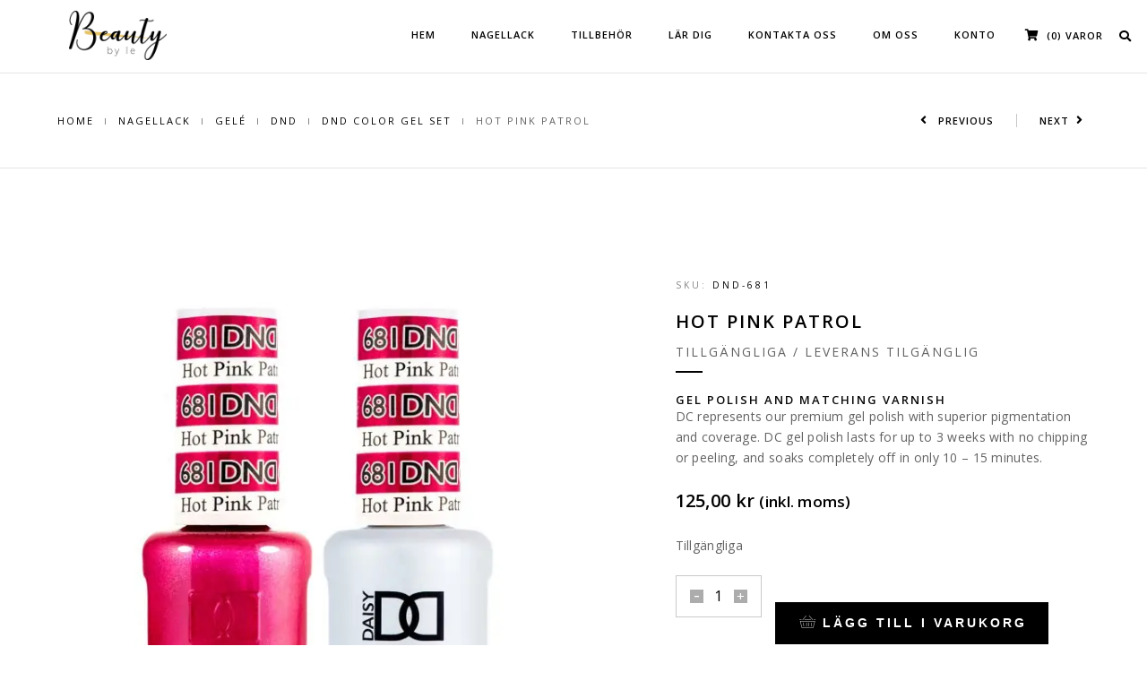

--- FILE ---
content_type: text/html; charset=UTF-8
request_url: https://www.bbyle.se/produkt/hot-pink-patrol/
body_size: 25937
content:
<!DOCTYPE html>
<html lang="sv-SE" class="no-js">
<head>
    <meta charset="UTF-8">
    <meta name="viewport" content="width=device-width,initial-scale=1.0,maximum-scale=1" />
    <link rel="profile" href="http://gmpg.org/xfn/11">
    <meta name='robots' content='index, follow, max-image-preview:large, max-snippet:-1, max-video-preview:-1' />

	<!-- This site is optimized with the Yoast SEO plugin v22.7 - https://yoast.com/wordpress/plugins/seo/ -->
	<title>Hot Pink Patrol - Beauty By Le</title>
	<link rel="canonical" href="https://www.bbyle.se/produkt/hot-pink-patrol/" />
	<meta property="og:locale" content="sv_SE" />
	<meta property="og:type" content="article" />
	<meta property="og:title" content="Hot Pink Patrol - Beauty By Le" />
	<meta property="og:description" content="Gel polish and matching varnish DC represents our premium gel polish with superior pigmentation and coverage. DC gel polish lasts for up to 3 weeks with no chipping or peeling, and soaks completely off in only 10 – 15 minutes." />
	<meta property="og:url" content="https://www.bbyle.se/produkt/hot-pink-patrol/" />
	<meta property="og:site_name" content="Beauty By Le" />
	<meta property="article:modified_time" content="2019-07-26T16:32:53+00:00" />
	<meta property="og:image" content="https://usercontent.one/wp/www.bbyle.se/wp-content/uploads/2019/07/681-1.jpg" />
	<meta property="og:image:width" content="1020" />
	<meta property="og:image:height" content="1089" />
	<meta property="og:image:type" content="image/jpeg" />
	<meta name="twitter:card" content="summary_large_image" />
	<script type="application/ld+json" class="yoast-schema-graph">{"@context":"https://schema.org","@graph":[{"@type":"WebPage","@id":"https://www.bbyle.se/produkt/hot-pink-patrol/","url":"https://www.bbyle.se/produkt/hot-pink-patrol/","name":"Hot Pink Patrol - Beauty By Le","isPartOf":{"@id":"https://www.bbyle.se/#website"},"primaryImageOfPage":{"@id":"https://www.bbyle.se/produkt/hot-pink-patrol/#primaryimage"},"image":{"@id":"https://www.bbyle.se/produkt/hot-pink-patrol/#primaryimage"},"thumbnailUrl":"https://www.bbyle.se/wp-content/uploads/2019/07/681-1.jpg","datePublished":"2019-07-26T16:31:44+00:00","dateModified":"2019-07-26T16:32:53+00:00","breadcrumb":{"@id":"https://www.bbyle.se/produkt/hot-pink-patrol/#breadcrumb"},"inLanguage":"sv-SE","potentialAction":[{"@type":"ReadAction","target":["https://www.bbyle.se/produkt/hot-pink-patrol/"]}]},{"@type":"ImageObject","inLanguage":"sv-SE","@id":"https://www.bbyle.se/produkt/hot-pink-patrol/#primaryimage","url":"https://www.bbyle.se/wp-content/uploads/2019/07/681-1.jpg","contentUrl":"https://www.bbyle.se/wp-content/uploads/2019/07/681-1.jpg","width":1020,"height":1089,"caption":"Hot Pink Patrol"},{"@type":"BreadcrumbList","@id":"https://www.bbyle.se/produkt/hot-pink-patrol/#breadcrumb","itemListElement":[{"@type":"ListItem","position":1,"name":"Hem","item":"https://www.bbyle.se/"},{"@type":"ListItem","position":2,"name":"Butik","item":"https://www.bbyle.se/butik/"},{"@type":"ListItem","position":3,"name":"Hot Pink Patrol"}]},{"@type":"WebSite","@id":"https://www.bbyle.se/#website","url":"https://www.bbyle.se/","name":"Beauty By Le","description":"","potentialAction":[{"@type":"SearchAction","target":{"@type":"EntryPoint","urlTemplate":"https://www.bbyle.se/?s={search_term_string}"},"query-input":"required name=search_term_string"}],"inLanguage":"sv-SE"}]}</script>
	<!-- / Yoast SEO plugin. -->


<link rel='dns-prefetch' href='//www.googletagmanager.com' />
<link rel='dns-prefetch' href='//fonts.googleapis.com' />
<link rel="alternate" type="application/rss+xml" title="Beauty By Le &raquo; Webbflöde" href="https://www.bbyle.se/feed/" />
<link rel="alternate" type="application/rss+xml" title="Beauty By Le &raquo; Kommentarsflöde" href="https://www.bbyle.se/comments/feed/" />
		<!-- This site uses the Google Analytics by MonsterInsights plugin v8.26.0 - Using Analytics tracking - https://www.monsterinsights.com/ -->
							<script src="//www.googletagmanager.com/gtag/js?id=G-7P356CDJD0"  data-cfasync="false" data-wpfc-render="false" type="text/javascript" async></script>
			<script data-cfasync="false" data-wpfc-render="false" type="text/javascript">
				var mi_version = '8.26.0';
				var mi_track_user = true;
				var mi_no_track_reason = '';
								var MonsterInsightsDefaultLocations = {"page_location":"https:\/\/www.bbyle.se\/produkt\/hot-pink-patrol\/"};
				if ( typeof MonsterInsightsPrivacyGuardFilter === 'function' ) {
					var MonsterInsightsLocations = (typeof MonsterInsightsExcludeQuery === 'object') ? MonsterInsightsPrivacyGuardFilter( MonsterInsightsExcludeQuery ) : MonsterInsightsPrivacyGuardFilter( MonsterInsightsDefaultLocations );
				} else {
					var MonsterInsightsLocations = (typeof MonsterInsightsExcludeQuery === 'object') ? MonsterInsightsExcludeQuery : MonsterInsightsDefaultLocations;
				}

								var disableStrs = [
										'ga-disable-G-7P356CDJD0',
									];

				/* Function to detect opted out users */
				function __gtagTrackerIsOptedOut() {
					for (var index = 0; index < disableStrs.length; index++) {
						if (document.cookie.indexOf(disableStrs[index] + '=true') > -1) {
							return true;
						}
					}

					return false;
				}

				/* Disable tracking if the opt-out cookie exists. */
				if (__gtagTrackerIsOptedOut()) {
					for (var index = 0; index < disableStrs.length; index++) {
						window[disableStrs[index]] = true;
					}
				}

				/* Opt-out function */
				function __gtagTrackerOptout() {
					for (var index = 0; index < disableStrs.length; index++) {
						document.cookie = disableStrs[index] + '=true; expires=Thu, 31 Dec 2099 23:59:59 UTC; path=/';
						window[disableStrs[index]] = true;
					}
				}

				if ('undefined' === typeof gaOptout) {
					function gaOptout() {
						__gtagTrackerOptout();
					}
				}
								window.dataLayer = window.dataLayer || [];

				window.MonsterInsightsDualTracker = {
					helpers: {},
					trackers: {},
				};
				if (mi_track_user) {
					function __gtagDataLayer() {
						dataLayer.push(arguments);
					}

					function __gtagTracker(type, name, parameters) {
						if (!parameters) {
							parameters = {};
						}

						if (parameters.send_to) {
							__gtagDataLayer.apply(null, arguments);
							return;
						}

						if (type === 'event') {
														parameters.send_to = monsterinsights_frontend.v4_id;
							var hookName = name;
							if (typeof parameters['event_category'] !== 'undefined') {
								hookName = parameters['event_category'] + ':' + name;
							}

							if (typeof MonsterInsightsDualTracker.trackers[hookName] !== 'undefined') {
								MonsterInsightsDualTracker.trackers[hookName](parameters);
							} else {
								__gtagDataLayer('event', name, parameters);
							}
							
						} else {
							__gtagDataLayer.apply(null, arguments);
						}
					}

					__gtagTracker('js', new Date());
					__gtagTracker('set', {
						'developer_id.dZGIzZG': true,
											});
					if ( MonsterInsightsLocations.page_location ) {
						__gtagTracker('set', MonsterInsightsLocations);
					}
										__gtagTracker('config', 'G-7P356CDJD0', {"forceSSL":"true","link_attribution":"true"} );
															window.gtag = __gtagTracker;										(function () {
						/* https://developers.google.com/analytics/devguides/collection/analyticsjs/ */
						/* ga and __gaTracker compatibility shim. */
						var noopfn = function () {
							return null;
						};
						var newtracker = function () {
							return new Tracker();
						};
						var Tracker = function () {
							return null;
						};
						var p = Tracker.prototype;
						p.get = noopfn;
						p.set = noopfn;
						p.send = function () {
							var args = Array.prototype.slice.call(arguments);
							args.unshift('send');
							__gaTracker.apply(null, args);
						};
						var __gaTracker = function () {
							var len = arguments.length;
							if (len === 0) {
								return;
							}
							var f = arguments[len - 1];
							if (typeof f !== 'object' || f === null || typeof f.hitCallback !== 'function') {
								if ('send' === arguments[0]) {
									var hitConverted, hitObject = false, action;
									if ('event' === arguments[1]) {
										if ('undefined' !== typeof arguments[3]) {
											hitObject = {
												'eventAction': arguments[3],
												'eventCategory': arguments[2],
												'eventLabel': arguments[4],
												'value': arguments[5] ? arguments[5] : 1,
											}
										}
									}
									if ('pageview' === arguments[1]) {
										if ('undefined' !== typeof arguments[2]) {
											hitObject = {
												'eventAction': 'page_view',
												'page_path': arguments[2],
											}
										}
									}
									if (typeof arguments[2] === 'object') {
										hitObject = arguments[2];
									}
									if (typeof arguments[5] === 'object') {
										Object.assign(hitObject, arguments[5]);
									}
									if ('undefined' !== typeof arguments[1].hitType) {
										hitObject = arguments[1];
										if ('pageview' === hitObject.hitType) {
											hitObject.eventAction = 'page_view';
										}
									}
									if (hitObject) {
										action = 'timing' === arguments[1].hitType ? 'timing_complete' : hitObject.eventAction;
										hitConverted = mapArgs(hitObject);
										__gtagTracker('event', action, hitConverted);
									}
								}
								return;
							}

							function mapArgs(args) {
								var arg, hit = {};
								var gaMap = {
									'eventCategory': 'event_category',
									'eventAction': 'event_action',
									'eventLabel': 'event_label',
									'eventValue': 'event_value',
									'nonInteraction': 'non_interaction',
									'timingCategory': 'event_category',
									'timingVar': 'name',
									'timingValue': 'value',
									'timingLabel': 'event_label',
									'page': 'page_path',
									'location': 'page_location',
									'title': 'page_title',
									'referrer' : 'page_referrer',
								};
								for (arg in args) {
																		if (!(!args.hasOwnProperty(arg) || !gaMap.hasOwnProperty(arg))) {
										hit[gaMap[arg]] = args[arg];
									} else {
										hit[arg] = args[arg];
									}
								}
								return hit;
							}

							try {
								f.hitCallback();
							} catch (ex) {
							}
						};
						__gaTracker.create = newtracker;
						__gaTracker.getByName = newtracker;
						__gaTracker.getAll = function () {
							return [];
						};
						__gaTracker.remove = noopfn;
						__gaTracker.loaded = true;
						window['__gaTracker'] = __gaTracker;
					})();
									} else {
										console.log("");
					(function () {
						function __gtagTracker() {
							return null;
						}

						window['__gtagTracker'] = __gtagTracker;
						window['gtag'] = __gtagTracker;
					})();
									}
			</script>
				<!-- / Google Analytics by MonsterInsights -->
		<script type="text/javascript">
/* <![CDATA[ */
window._wpemojiSettings = {"baseUrl":"https:\/\/s.w.org\/images\/core\/emoji\/15.0.3\/72x72\/","ext":".png","svgUrl":"https:\/\/s.w.org\/images\/core\/emoji\/15.0.3\/svg\/","svgExt":".svg","source":{"concatemoji":"https:\/\/www.bbyle.se\/wp-includes\/js\/wp-emoji-release.min.js?ver=6.5.7"}};
/*! This file is auto-generated */
!function(i,n){var o,s,e;function c(e){try{var t={supportTests:e,timestamp:(new Date).valueOf()};sessionStorage.setItem(o,JSON.stringify(t))}catch(e){}}function p(e,t,n){e.clearRect(0,0,e.canvas.width,e.canvas.height),e.fillText(t,0,0);var t=new Uint32Array(e.getImageData(0,0,e.canvas.width,e.canvas.height).data),r=(e.clearRect(0,0,e.canvas.width,e.canvas.height),e.fillText(n,0,0),new Uint32Array(e.getImageData(0,0,e.canvas.width,e.canvas.height).data));return t.every(function(e,t){return e===r[t]})}function u(e,t,n){switch(t){case"flag":return n(e,"\ud83c\udff3\ufe0f\u200d\u26a7\ufe0f","\ud83c\udff3\ufe0f\u200b\u26a7\ufe0f")?!1:!n(e,"\ud83c\uddfa\ud83c\uddf3","\ud83c\uddfa\u200b\ud83c\uddf3")&&!n(e,"\ud83c\udff4\udb40\udc67\udb40\udc62\udb40\udc65\udb40\udc6e\udb40\udc67\udb40\udc7f","\ud83c\udff4\u200b\udb40\udc67\u200b\udb40\udc62\u200b\udb40\udc65\u200b\udb40\udc6e\u200b\udb40\udc67\u200b\udb40\udc7f");case"emoji":return!n(e,"\ud83d\udc26\u200d\u2b1b","\ud83d\udc26\u200b\u2b1b")}return!1}function f(e,t,n){var r="undefined"!=typeof WorkerGlobalScope&&self instanceof WorkerGlobalScope?new OffscreenCanvas(300,150):i.createElement("canvas"),a=r.getContext("2d",{willReadFrequently:!0}),o=(a.textBaseline="top",a.font="600 32px Arial",{});return e.forEach(function(e){o[e]=t(a,e,n)}),o}function t(e){var t=i.createElement("script");t.src=e,t.defer=!0,i.head.appendChild(t)}"undefined"!=typeof Promise&&(o="wpEmojiSettingsSupports",s=["flag","emoji"],n.supports={everything:!0,everythingExceptFlag:!0},e=new Promise(function(e){i.addEventListener("DOMContentLoaded",e,{once:!0})}),new Promise(function(t){var n=function(){try{var e=JSON.parse(sessionStorage.getItem(o));if("object"==typeof e&&"number"==typeof e.timestamp&&(new Date).valueOf()<e.timestamp+604800&&"object"==typeof e.supportTests)return e.supportTests}catch(e){}return null}();if(!n){if("undefined"!=typeof Worker&&"undefined"!=typeof OffscreenCanvas&&"undefined"!=typeof URL&&URL.createObjectURL&&"undefined"!=typeof Blob)try{var e="postMessage("+f.toString()+"("+[JSON.stringify(s),u.toString(),p.toString()].join(",")+"));",r=new Blob([e],{type:"text/javascript"}),a=new Worker(URL.createObjectURL(r),{name:"wpTestEmojiSupports"});return void(a.onmessage=function(e){c(n=e.data),a.terminate(),t(n)})}catch(e){}c(n=f(s,u,p))}t(n)}).then(function(e){for(var t in e)n.supports[t]=e[t],n.supports.everything=n.supports.everything&&n.supports[t],"flag"!==t&&(n.supports.everythingExceptFlag=n.supports.everythingExceptFlag&&n.supports[t]);n.supports.everythingExceptFlag=n.supports.everythingExceptFlag&&!n.supports.flag,n.DOMReady=!1,n.readyCallback=function(){n.DOMReady=!0}}).then(function(){return e}).then(function(){var e;n.supports.everything||(n.readyCallback(),(e=n.source||{}).concatemoji?t(e.concatemoji):e.wpemoji&&e.twemoji&&(t(e.twemoji),t(e.wpemoji)))}))}((window,document),window._wpemojiSettings);
/* ]]> */
</script>
<style id='wp-emoji-styles-inline-css' type='text/css'>

	img.wp-smiley, img.emoji {
		display: inline !important;
		border: none !important;
		box-shadow: none !important;
		height: 1em !important;
		width: 1em !important;
		margin: 0 0.07em !important;
		vertical-align: -0.1em !important;
		background: none !important;
		padding: 0 !important;
	}
</style>
<link rel='stylesheet' id='wp-block-library-css' href='https://www.bbyle.se/wp-includes/css/dist/block-library/style.min.css?ver=6.5.7' type='text/css' media='all' />
<style id='classic-theme-styles-inline-css' type='text/css'>
/*! This file is auto-generated */
.wp-block-button__link{color:#fff;background-color:#32373c;border-radius:9999px;box-shadow:none;text-decoration:none;padding:calc(.667em + 2px) calc(1.333em + 2px);font-size:1.125em}.wp-block-file__button{background:#32373c;color:#fff;text-decoration:none}
</style>
<style id='global-styles-inline-css' type='text/css'>
body{--wp--preset--color--black: #000000;--wp--preset--color--cyan-bluish-gray: #abb8c3;--wp--preset--color--white: #ffffff;--wp--preset--color--pale-pink: #f78da7;--wp--preset--color--vivid-red: #cf2e2e;--wp--preset--color--luminous-vivid-orange: #ff6900;--wp--preset--color--luminous-vivid-amber: #fcb900;--wp--preset--color--light-green-cyan: #7bdcb5;--wp--preset--color--vivid-green-cyan: #00d084;--wp--preset--color--pale-cyan-blue: #8ed1fc;--wp--preset--color--vivid-cyan-blue: #0693e3;--wp--preset--color--vivid-purple: #9b51e0;--wp--preset--gradient--vivid-cyan-blue-to-vivid-purple: linear-gradient(135deg,rgba(6,147,227,1) 0%,rgb(155,81,224) 100%);--wp--preset--gradient--light-green-cyan-to-vivid-green-cyan: linear-gradient(135deg,rgb(122,220,180) 0%,rgb(0,208,130) 100%);--wp--preset--gradient--luminous-vivid-amber-to-luminous-vivid-orange: linear-gradient(135deg,rgba(252,185,0,1) 0%,rgba(255,105,0,1) 100%);--wp--preset--gradient--luminous-vivid-orange-to-vivid-red: linear-gradient(135deg,rgba(255,105,0,1) 0%,rgb(207,46,46) 100%);--wp--preset--gradient--very-light-gray-to-cyan-bluish-gray: linear-gradient(135deg,rgb(238,238,238) 0%,rgb(169,184,195) 100%);--wp--preset--gradient--cool-to-warm-spectrum: linear-gradient(135deg,rgb(74,234,220) 0%,rgb(151,120,209) 20%,rgb(207,42,186) 40%,rgb(238,44,130) 60%,rgb(251,105,98) 80%,rgb(254,248,76) 100%);--wp--preset--gradient--blush-light-purple: linear-gradient(135deg,rgb(255,206,236) 0%,rgb(152,150,240) 100%);--wp--preset--gradient--blush-bordeaux: linear-gradient(135deg,rgb(254,205,165) 0%,rgb(254,45,45) 50%,rgb(107,0,62) 100%);--wp--preset--gradient--luminous-dusk: linear-gradient(135deg,rgb(255,203,112) 0%,rgb(199,81,192) 50%,rgb(65,88,208) 100%);--wp--preset--gradient--pale-ocean: linear-gradient(135deg,rgb(255,245,203) 0%,rgb(182,227,212) 50%,rgb(51,167,181) 100%);--wp--preset--gradient--electric-grass: linear-gradient(135deg,rgb(202,248,128) 0%,rgb(113,206,126) 100%);--wp--preset--gradient--midnight: linear-gradient(135deg,rgb(2,3,129) 0%,rgb(40,116,252) 100%);--wp--preset--font-size--small: 13px;--wp--preset--font-size--medium: 20px;--wp--preset--font-size--large: 36px;--wp--preset--font-size--x-large: 42px;--wp--preset--spacing--20: 0.44rem;--wp--preset--spacing--30: 0.67rem;--wp--preset--spacing--40: 1rem;--wp--preset--spacing--50: 1.5rem;--wp--preset--spacing--60: 2.25rem;--wp--preset--spacing--70: 3.38rem;--wp--preset--spacing--80: 5.06rem;--wp--preset--shadow--natural: 6px 6px 9px rgba(0, 0, 0, 0.2);--wp--preset--shadow--deep: 12px 12px 50px rgba(0, 0, 0, 0.4);--wp--preset--shadow--sharp: 6px 6px 0px rgba(0, 0, 0, 0.2);--wp--preset--shadow--outlined: 6px 6px 0px -3px rgba(255, 255, 255, 1), 6px 6px rgba(0, 0, 0, 1);--wp--preset--shadow--crisp: 6px 6px 0px rgba(0, 0, 0, 1);}:where(.is-layout-flex){gap: 0.5em;}:where(.is-layout-grid){gap: 0.5em;}body .is-layout-flex{display: flex;}body .is-layout-flex{flex-wrap: wrap;align-items: center;}body .is-layout-flex > *{margin: 0;}body .is-layout-grid{display: grid;}body .is-layout-grid > *{margin: 0;}:where(.wp-block-columns.is-layout-flex){gap: 2em;}:where(.wp-block-columns.is-layout-grid){gap: 2em;}:where(.wp-block-post-template.is-layout-flex){gap: 1.25em;}:where(.wp-block-post-template.is-layout-grid){gap: 1.25em;}.has-black-color{color: var(--wp--preset--color--black) !important;}.has-cyan-bluish-gray-color{color: var(--wp--preset--color--cyan-bluish-gray) !important;}.has-white-color{color: var(--wp--preset--color--white) !important;}.has-pale-pink-color{color: var(--wp--preset--color--pale-pink) !important;}.has-vivid-red-color{color: var(--wp--preset--color--vivid-red) !important;}.has-luminous-vivid-orange-color{color: var(--wp--preset--color--luminous-vivid-orange) !important;}.has-luminous-vivid-amber-color{color: var(--wp--preset--color--luminous-vivid-amber) !important;}.has-light-green-cyan-color{color: var(--wp--preset--color--light-green-cyan) !important;}.has-vivid-green-cyan-color{color: var(--wp--preset--color--vivid-green-cyan) !important;}.has-pale-cyan-blue-color{color: var(--wp--preset--color--pale-cyan-blue) !important;}.has-vivid-cyan-blue-color{color: var(--wp--preset--color--vivid-cyan-blue) !important;}.has-vivid-purple-color{color: var(--wp--preset--color--vivid-purple) !important;}.has-black-background-color{background-color: var(--wp--preset--color--black) !important;}.has-cyan-bluish-gray-background-color{background-color: var(--wp--preset--color--cyan-bluish-gray) !important;}.has-white-background-color{background-color: var(--wp--preset--color--white) !important;}.has-pale-pink-background-color{background-color: var(--wp--preset--color--pale-pink) !important;}.has-vivid-red-background-color{background-color: var(--wp--preset--color--vivid-red) !important;}.has-luminous-vivid-orange-background-color{background-color: var(--wp--preset--color--luminous-vivid-orange) !important;}.has-luminous-vivid-amber-background-color{background-color: var(--wp--preset--color--luminous-vivid-amber) !important;}.has-light-green-cyan-background-color{background-color: var(--wp--preset--color--light-green-cyan) !important;}.has-vivid-green-cyan-background-color{background-color: var(--wp--preset--color--vivid-green-cyan) !important;}.has-pale-cyan-blue-background-color{background-color: var(--wp--preset--color--pale-cyan-blue) !important;}.has-vivid-cyan-blue-background-color{background-color: var(--wp--preset--color--vivid-cyan-blue) !important;}.has-vivid-purple-background-color{background-color: var(--wp--preset--color--vivid-purple) !important;}.has-black-border-color{border-color: var(--wp--preset--color--black) !important;}.has-cyan-bluish-gray-border-color{border-color: var(--wp--preset--color--cyan-bluish-gray) !important;}.has-white-border-color{border-color: var(--wp--preset--color--white) !important;}.has-pale-pink-border-color{border-color: var(--wp--preset--color--pale-pink) !important;}.has-vivid-red-border-color{border-color: var(--wp--preset--color--vivid-red) !important;}.has-luminous-vivid-orange-border-color{border-color: var(--wp--preset--color--luminous-vivid-orange) !important;}.has-luminous-vivid-amber-border-color{border-color: var(--wp--preset--color--luminous-vivid-amber) !important;}.has-light-green-cyan-border-color{border-color: var(--wp--preset--color--light-green-cyan) !important;}.has-vivid-green-cyan-border-color{border-color: var(--wp--preset--color--vivid-green-cyan) !important;}.has-pale-cyan-blue-border-color{border-color: var(--wp--preset--color--pale-cyan-blue) !important;}.has-vivid-cyan-blue-border-color{border-color: var(--wp--preset--color--vivid-cyan-blue) !important;}.has-vivid-purple-border-color{border-color: var(--wp--preset--color--vivid-purple) !important;}.has-vivid-cyan-blue-to-vivid-purple-gradient-background{background: var(--wp--preset--gradient--vivid-cyan-blue-to-vivid-purple) !important;}.has-light-green-cyan-to-vivid-green-cyan-gradient-background{background: var(--wp--preset--gradient--light-green-cyan-to-vivid-green-cyan) !important;}.has-luminous-vivid-amber-to-luminous-vivid-orange-gradient-background{background: var(--wp--preset--gradient--luminous-vivid-amber-to-luminous-vivid-orange) !important;}.has-luminous-vivid-orange-to-vivid-red-gradient-background{background: var(--wp--preset--gradient--luminous-vivid-orange-to-vivid-red) !important;}.has-very-light-gray-to-cyan-bluish-gray-gradient-background{background: var(--wp--preset--gradient--very-light-gray-to-cyan-bluish-gray) !important;}.has-cool-to-warm-spectrum-gradient-background{background: var(--wp--preset--gradient--cool-to-warm-spectrum) !important;}.has-blush-light-purple-gradient-background{background: var(--wp--preset--gradient--blush-light-purple) !important;}.has-blush-bordeaux-gradient-background{background: var(--wp--preset--gradient--blush-bordeaux) !important;}.has-luminous-dusk-gradient-background{background: var(--wp--preset--gradient--luminous-dusk) !important;}.has-pale-ocean-gradient-background{background: var(--wp--preset--gradient--pale-ocean) !important;}.has-electric-grass-gradient-background{background: var(--wp--preset--gradient--electric-grass) !important;}.has-midnight-gradient-background{background: var(--wp--preset--gradient--midnight) !important;}.has-small-font-size{font-size: var(--wp--preset--font-size--small) !important;}.has-medium-font-size{font-size: var(--wp--preset--font-size--medium) !important;}.has-large-font-size{font-size: var(--wp--preset--font-size--large) !important;}.has-x-large-font-size{font-size: var(--wp--preset--font-size--x-large) !important;}
.wp-block-navigation a:where(:not(.wp-element-button)){color: inherit;}
:where(.wp-block-post-template.is-layout-flex){gap: 1.25em;}:where(.wp-block-post-template.is-layout-grid){gap: 1.25em;}
:where(.wp-block-columns.is-layout-flex){gap: 2em;}:where(.wp-block-columns.is-layout-grid){gap: 2em;}
.wp-block-pullquote{font-size: 1.5em;line-height: 1.6;}
</style>
<link rel='stylesheet' id='contact-form-7-css' href='https://usercontent.one/wp/www.bbyle.se/wp-content/plugins/contact-form-7/includes/css/styles.css?ver=5.9.4' type='text/css' media='all' />
<style id='contact-form-7-inline-css' type='text/css'>
.wpcf7 .wpcf7-recaptcha iframe {margin-bottom: 0;}.wpcf7 .wpcf7-recaptcha[data-align="center"] > div {margin: 0 auto;}.wpcf7 .wpcf7-recaptcha[data-align="right"] > div {margin: 0 0 0 auto;}
</style>
<link rel='stylesheet' id='photoswipe-css' href='https://usercontent.one/wp/www.bbyle.se/wp-content/plugins/woocommerce/assets/css/photoswipe/photoswipe.min.css?ver=8.7.2' type='text/css' media='all' />
<link rel='stylesheet' id='photoswipe-default-skin-css' href='https://usercontent.one/wp/www.bbyle.se/wp-content/plugins/woocommerce/assets/css/photoswipe/default-skin/default-skin.min.css?ver=8.7.2' type='text/css' media='all' />
<style id='woocommerce-inline-inline-css' type='text/css'>
.woocommerce form .form-row .required { visibility: visible; }
</style>
<link rel='stylesheet' id='wt-smart-coupon-for-woo-css' href='https://usercontent.one/wp/www.bbyle.se/wp-content/plugins/wt-smart-coupons-for-woocommerce/public/css/wt-smart-coupon-public.css?ver=1.6.1' type='text/css' media='all' />
<link rel='stylesheet' id='chld_thm_cfg_parent-css' href='https://usercontent.one/wp/www.bbyle.se/wp-content/themes/h-code/style.css?ver=6.5.7' type='text/css' media='all' />
<link rel='stylesheet' id='hcode-fonts-css' href='//fonts.googleapis.com/css?family=Open+Sans%3A100%2C300%2C400%2C500%2C600%2C700%2C800%2C900%7COswald%3A100%2C300%2C400%2C500%2C600%2C700%2C800%2C900&#038;subset' type='text/css' media='all' />
<link rel='stylesheet' id='js_composer_custom_css-css' href='//www.bbyle.se/wp-content/uploads/js_composer/custom.css?ver=5.5.4' type='text/css' media='all' />
<link rel='stylesheet' id='chld_thm_cfg_child-css' href='https://usercontent.one/wp/www.bbyle.se/wp-content/themes/h-code-child/style.css?ver=6.5.7' type='text/css' media='all' />
<link rel='stylesheet' id='hcode-animate-style-css' href='https://usercontent.one/wp/www.bbyle.se/wp-content/themes/h-code/assets/css/animate.css?ver=3.6.2' type='text/css' media='all' />
<link rel='stylesheet' id='hcode-bootstrap-css' href='https://usercontent.one/wp/www.bbyle.se/wp-content/themes/h-code/assets/css/bootstrap.css?ver=3.2.0' type='text/css' media='all' />
<link rel='stylesheet' id='hcode-et-line-icons-style-css' href='https://usercontent.one/wp/www.bbyle.se/wp-content/themes/h-code/assets/css/et-line-icons.css?ver=1.9.6' type='text/css' media='all' />
<link rel='stylesheet' id='hcode-font-awesome-style-css' href='https://usercontent.one/wp/www.bbyle.se/wp-content/themes/h-code/assets/css/font-awesome.min.css?ver=5.3.1' type='text/css' media='all' />
<link rel='stylesheet' id='hcode-magnific-popup-style-css' href='https://usercontent.one/wp/www.bbyle.se/wp-content/themes/h-code/assets/css/magnific-popup.css?ver=1.9.6' type='text/css' media='all' />
<link rel='stylesheet' id='hcode-owl-carousel-style-css' href='https://usercontent.one/wp/www.bbyle.se/wp-content/themes/h-code/assets/css/owl.carousel.css?ver=2.3.4' type='text/css' media='all' />
<link rel='stylesheet' id='hcode-owl-transitions-style-css' href='https://usercontent.one/wp/www.bbyle.se/wp-content/themes/h-code/assets/css/owl.transitions.css?ver=2.3.4' type='text/css' media='all' />
<link rel='stylesheet' id='hcode-text-effect-style-css' href='https://usercontent.one/wp/www.bbyle.se/wp-content/themes/h-code/assets/css/text-effect.css?ver=1.9.6' type='text/css' media='all' />
<link rel='stylesheet' id='hcode-menu-hamburger-style-css' href='https://usercontent.one/wp/www.bbyle.se/wp-content/themes/h-code/assets/css/menu-hamburger.css?ver=1.9.6' type='text/css' media='all' />
<link rel='stylesheet' id='hcode-mCustomScrollbar-style-css' href='https://usercontent.one/wp/www.bbyle.se/wp-content/themes/h-code/assets/css/jquery.mCustomScrollbar.css?ver=1.9.6' type='text/css' media='all' />
<link rel='stylesheet' id='hcode-style-css' href='https://usercontent.one/wp/www.bbyle.se/wp-content/themes/h-code-child/style.css?ver=1.9.6' type='text/css' media='all' />
<link rel='stylesheet' id='hcode-responsive-style-css' href='https://usercontent.one/wp/www.bbyle.se/wp-content/themes/h-code/assets/css/responsive.css?ver=1.9.6' type='text/css' media='all' />
<link rel='stylesheet' id='hcode-extralayers-style-css' href='https://usercontent.one/wp/www.bbyle.se/wp-content/themes/h-code/assets/css/extralayers.css?ver=1.9.6' type='text/css' media='all' />
<!--[if IE]>
<link rel='stylesheet' id='hcode-ie-css' href='https://usercontent.one/wp/www.bbyle.se/wp-content/themes/h-code/assets/css/style-ie.css?ver=1.0' type='text/css' media='all' />
<![endif]-->
<!--n2css--><script type="text/javascript" src="https://usercontent.one/wp/www.bbyle.se/wp-content/plugins/google-analytics-premium/assets/js/frontend-gtag.js?ver=8.26.0" id="monsterinsights-frontend-script-js"></script>
<script data-cfasync="false" data-wpfc-render="false" type="text/javascript" id='monsterinsights-frontend-script-js-extra'>/* <![CDATA[ */
var monsterinsights_frontend = {"js_events_tracking":"true","download_extensions":"doc,pdf,ppt,zip,xls,docx,pptx,xlsx","inbound_paths":"[{\"path\":\"\\\/go\\\/\",\"label\":\"affiliate\"},{\"path\":\"\\\/recommend\\\/\",\"label\":\"affiliate\"}]","home_url":"https:\/\/www.bbyle.se","hash_tracking":"false","v4_id":"G-7P356CDJD0"};/* ]]> */
</script>
<script type="text/javascript" src="https://www.googletagmanager.com/gtag/js?id=UA-166272403-1&amp;ver=6.5.7" id="wk-analytics-script-js"></script>
<script type="text/javascript" id="wk-analytics-script-js-after">
/* <![CDATA[ */
function shouldTrack(){
var trackLoggedIn = false;
var loggedIn = false;
if(!loggedIn){
return true;
} else if( trackLoggedIn ) {
return true;
}
return false;
}
function hasWKGoogleAnalyticsCookie() {
return (new RegExp('wp_wk_ga_untrack_' + document.location.hostname)).test(document.cookie);
}
if (!hasWKGoogleAnalyticsCookie() && shouldTrack()) {
//Google Analytics
window.dataLayer = window.dataLayer || [];
function gtag(){dataLayer.push(arguments);}
gtag('js', new Date());
gtag('config', 'UA-166272403-1', { 'anonymize_ip': true });
}
/* ]]> */
</script>
<script type="text/javascript" src="https://www.bbyle.se/wp-includes/js/jquery/jquery.min.js?ver=3.7.1" id="jquery-core-js"></script>
<script type="text/javascript" src="https://www.bbyle.se/wp-includes/js/jquery/jquery-migrate.min.js?ver=3.4.1" id="jquery-migrate-js"></script>
<script type="text/javascript" src="https://usercontent.one/wp/www.bbyle.se/wp-content/plugins/woocommerce/assets/js/jquery-blockui/jquery.blockUI.min.js?ver=2.7.0-wc.8.7.2" id="jquery-blockui-js" data-wp-strategy="defer"></script>
<script type="text/javascript" id="wc-add-to-cart-js-extra">
/* <![CDATA[ */
var wc_add_to_cart_params = {"ajax_url":"\/wp-admin\/admin-ajax.php","wc_ajax_url":"\/?wc-ajax=%%endpoint%%","i18n_view_cart":"Visa varukorg","cart_url":"https:\/\/www.bbyle.se\/shopping-cart\/","is_cart":"","cart_redirect_after_add":"no"};
/* ]]> */
</script>
<script type="text/javascript" src="https://usercontent.one/wp/www.bbyle.se/wp-content/plugins/woocommerce/assets/js/frontend/add-to-cart.min.js?ver=8.7.2" id="wc-add-to-cart-js" data-wp-strategy="defer"></script>
<script type="text/javascript" src="https://usercontent.one/wp/www.bbyle.se/wp-content/plugins/woocommerce/assets/js/zoom/jquery.zoom.min.js?ver=1.7.21-wc.8.7.2" id="zoom-js" defer="defer" data-wp-strategy="defer"></script>
<script type="text/javascript" src="https://usercontent.one/wp/www.bbyle.se/wp-content/plugins/woocommerce/assets/js/photoswipe/photoswipe.min.js?ver=4.1.1-wc.8.7.2" id="photoswipe-js" defer="defer" data-wp-strategy="defer"></script>
<script type="text/javascript" src="https://usercontent.one/wp/www.bbyle.se/wp-content/plugins/woocommerce/assets/js/photoswipe/photoswipe-ui-default.min.js?ver=4.1.1-wc.8.7.2" id="photoswipe-ui-default-js" defer="defer" data-wp-strategy="defer"></script>
<script type="text/javascript" id="wc-single-product-js-extra">
/* <![CDATA[ */
var wc_single_product_params = {"i18n_required_rating_text":"V\u00e4lj ett betyg","review_rating_required":"yes","flexslider":{"rtl":false,"animation":"slide","smoothHeight":true,"directionNav":false,"controlNav":"thumbnails","slideshow":false,"animationSpeed":500,"animationLoop":false,"allowOneSlide":false},"zoom_enabled":"1","zoom_options":[],"photoswipe_enabled":"1","photoswipe_options":{"shareEl":false,"closeOnScroll":false,"history":false,"hideAnimationDuration":0,"showAnimationDuration":0},"flexslider_enabled":"1"};
/* ]]> */
</script>
<script type="text/javascript" src="https://usercontent.one/wp/www.bbyle.se/wp-content/plugins/woocommerce/assets/js/frontend/single-product.min.js?ver=8.7.2" id="wc-single-product-js" defer="defer" data-wp-strategy="defer"></script>
<script type="text/javascript" src="https://usercontent.one/wp/www.bbyle.se/wp-content/plugins/woocommerce/assets/js/js-cookie/js.cookie.min.js?ver=2.1.4-wc.8.7.2" id="js-cookie-js" defer="defer" data-wp-strategy="defer"></script>
<script type="text/javascript" id="woocommerce-js-extra">
/* <![CDATA[ */
var woocommerce_params = {"ajax_url":"\/wp-admin\/admin-ajax.php","wc_ajax_url":"\/?wc-ajax=%%endpoint%%"};
/* ]]> */
</script>
<script type="text/javascript" src="https://usercontent.one/wp/www.bbyle.se/wp-content/plugins/woocommerce/assets/js/frontend/woocommerce.min.js?ver=8.7.2" id="woocommerce-js" defer="defer" data-wp-strategy="defer"></script>
<script type="text/javascript" id="wt-smart-coupon-for-woo-js-extra">
/* <![CDATA[ */
var WTSmartCouponOBJ = {"ajaxurl":"https:\/\/www.bbyle.se\/wp-admin\/admin-ajax.php","wc_ajax_url":"https:\/\/www.bbyle.se\/?wc-ajax=","nonces":{"public":"c62f319ab8","apply_coupon":"194c2862ba"},"labels":{"please_wait":"Please wait...","choose_variation":"Please choose a variation","error":"Error !!!"},"shipping_method":[],"payment_method":"","is_cart":""};
/* ]]> */
</script>
<script type="text/javascript" src="https://usercontent.one/wp/www.bbyle.se/wp-content/plugins/wt-smart-coupons-for-woocommerce/public/js/wt-smart-coupon-public.js?ver=1.6.1" id="wt-smart-coupon-for-woo-js"></script>
<script type="text/javascript" src="https://usercontent.one/wp/www.bbyle.se/wp-content/plugins/js_composer/assets/js/vendors/woocommerce-add-to-cart.js?ver=5.5.4" id="vc_woocommerce-add-to-cart-js-js"></script>
<!--[if lt IE 9]>
<script type="text/javascript" src="https://usercontent.one/wp/www.bbyle.se/wp-content/themes/h-code/assets/js/html5shiv.js?ver=3.7.3" id="hcode-html5-js"></script>
<![endif]-->
<script type="text/javascript" id="wpstg-global-js-extra">
/* <![CDATA[ */
var wpstg = {"nonce":"ad5a631541"};
/* ]]> */
</script>
<script type="text/javascript" src="https://usercontent.one/wp/www.bbyle.se/wp-content/plugins/wp-staging/assets/js/dist/wpstg-blank-loader.js?ver=6.5.7" id="wpstg-global-js"></script>
<link rel="https://api.w.org/" href="https://www.bbyle.se/wp-json/" /><link rel="alternate" type="application/json" href="https://www.bbyle.se/wp-json/wp/v2/product/955007626" /><link rel="EditURI" type="application/rsd+xml" title="RSD" href="https://www.bbyle.se/xmlrpc.php?rsd" />
<meta name="generator" content="WordPress 6.5.7" />
<meta name="generator" content="WooCommerce 8.7.2" />
<link rel='shortlink' href='https://www.bbyle.se/?p=955007626' />
<link rel="alternate" type="application/json+oembed" href="https://www.bbyle.se/wp-json/oembed/1.0/embed?url=https%3A%2F%2Fwww.bbyle.se%2Fprodukt%2Fhot-pink-patrol%2F" />
<link rel="alternate" type="text/xml+oembed" href="https://www.bbyle.se/wp-json/oembed/1.0/embed?url=https%3A%2F%2Fwww.bbyle.se%2Fprodukt%2Fhot-pink-patrol%2F&#038;format=xml" />
<!-- HFCM by 99 Robots - Snippet # 1: GSC -->
<meta name="google-site-verification" content="06V6Q_wW51iFPhbQGs9pEF31Xx9ojPV4km1kOr_ifIs" />
<!-- /end HFCM by 99 Robots -->
<!-- HFCM by 99 Robots - Snippet # 2: Schema markup -->
<script type="application/ld+json">
{
  "@context": "https://schema.org",
  "@type": "NailSalon",
  "name": "Beauty By Le",
  "image": "https://usercontent.one/wp/www.bbyle.se/wp-content/uploads/2021/08/LogoByLeBlack.png",
  "@id": "",
  "url": "https://www.bbyle.se/",
  "telephone": "019-611 88 88",
  "priceRange": "SEK",
  "address": {
    "@type": "PostalAddress",
    "streetAddress": "Drottninggatan 34",
    "addressLocality": "Örebro",
    "postalCode": "702 10",
    "addressCountry": "SE"
  },
  "geo": {
    "@type": "GeoCoordinates",
    "latitude": 59.27010569999999,
    "longitude": 15.2099161
  },
  "openingHoursSpecification": [{
    "@type": "OpeningHoursSpecification",
    "dayOfWeek": [
      "Monday",
      "Tuesday",
      "Wednesday",
      "Thursday",
      "Friday"
    ],
    "opens": "10:00",
    "closes": "18:00"
  },{
    "@type": "OpeningHoursSpecification",
    "dayOfWeek": "Saturday",
    "opens": "10:00",
    "closes": "16:00"
  }],
  "sameAs": [
    "https://www.instagram.com/beautybyleorebro/",
    "https://www.facebook.com/Lenailshop/"
  ] 
}
</script>
<!-- /end HFCM by 99 Robots -->
<!-- HFCM by 99 Robots - Snippet # 3: Tag Manager (head) -->
<!-- Google Tag Manager -->
<script>(function(w,d,s,l,i){w[l]=w[l]||[];w[l].push({'gtm.start':
new Date().getTime(),event:'gtm.js'});var f=d.getElementsByTagName(s)[0],
j=d.createElement(s),dl=l!='dataLayer'?'&l='+l:'';j.async=true;j.src=
'https://www.googletagmanager.com/gtm.js?id='+i+dl;f.parentNode.insertBefore(j,f);
})(window,document,'script','dataLayer','GTM-5MFN7NQ');</script>
<!-- End Google Tag Manager -->
<!-- /end HFCM by 99 Robots -->
<!-- HFCM by 99 Robots - Snippet # 6: Canonical -->
<link rel="canonical" href="https://www.bbyle.se<?php echo htmlspecialchars($_SERVER['REQUEST_URI'], ENT_QUOTES, 'UTF-8'); ?>" />

<!-- /end HFCM by 99 Robots -->
<style>[class*=" icon-oc-"],[class^=icon-oc-]{speak:none;font-style:normal;font-weight:400;font-variant:normal;text-transform:none;line-height:1;-webkit-font-smoothing:antialiased;-moz-osx-font-smoothing:grayscale}.icon-oc-one-com-white-32px-fill:before{content:"901"}.icon-oc-one-com:before{content:"900"}#one-com-icon,.toplevel_page_onecom-wp .wp-menu-image{speak:none;display:flex;align-items:center;justify-content:center;text-transform:none;line-height:1;-webkit-font-smoothing:antialiased;-moz-osx-font-smoothing:grayscale}.onecom-wp-admin-bar-item>a,.toplevel_page_onecom-wp>.wp-menu-name{font-size:16px;font-weight:400;line-height:1}.toplevel_page_onecom-wp>.wp-menu-name img{width:69px;height:9px;}.wp-submenu-wrap.wp-submenu>.wp-submenu-head>img{width:88px;height:auto}.onecom-wp-admin-bar-item>a img{height:7px!important}.onecom-wp-admin-bar-item>a img,.toplevel_page_onecom-wp>.wp-menu-name img{opacity:.8}.onecom-wp-admin-bar-item.hover>a img,.toplevel_page_onecom-wp.wp-has-current-submenu>.wp-menu-name img,li.opensub>a.toplevel_page_onecom-wp>.wp-menu-name img{opacity:1}#one-com-icon:before,.onecom-wp-admin-bar-item>a:before,.toplevel_page_onecom-wp>.wp-menu-image:before{content:'';position:static!important;background-color:rgba(240,245,250,.4);border-radius:102px;width:18px;height:18px;padding:0!important}.onecom-wp-admin-bar-item>a:before{width:14px;height:14px}.onecom-wp-admin-bar-item.hover>a:before,.toplevel_page_onecom-wp.opensub>a>.wp-menu-image:before,.toplevel_page_onecom-wp.wp-has-current-submenu>.wp-menu-image:before{background-color:#76b82a}.onecom-wp-admin-bar-item>a{display:inline-flex!important;align-items:center;justify-content:center}#one-com-logo-wrapper{font-size:4em}#one-com-icon{vertical-align:middle}.imagify-welcome{display:none !important;}</style>
        <script type="text/javascript">
            var jQueryMigrateHelperHasSentDowngrade = false;

			window.onerror = function( msg, url, line, col, error ) {
				// Break out early, do not processing if a downgrade reqeust was already sent.
				if ( jQueryMigrateHelperHasSentDowngrade ) {
					return true;
                }

				var xhr = new XMLHttpRequest();
				var nonce = '98493855fe';
				var jQueryFunctions = [
					'andSelf',
					'browser',
					'live',
					'boxModel',
					'support.boxModel',
					'size',
					'swap',
					'clean',
					'sub',
                ];
				var match_pattern = /\)\.(.+?) is not a function/;
                var erroredFunction = msg.match( match_pattern );

                // If there was no matching functions, do not try to downgrade.
                if ( null === erroredFunction || typeof erroredFunction !== 'object' || typeof erroredFunction[1] === "undefined" || -1 === jQueryFunctions.indexOf( erroredFunction[1] ) ) {
                    return true;
                }

                // Set that we've now attempted a downgrade request.
                jQueryMigrateHelperHasSentDowngrade = true;

				xhr.open( 'POST', 'https://www.bbyle.se/wp-admin/admin-ajax.php' );
				xhr.setRequestHeader( 'Content-Type', 'application/x-www-form-urlencoded' );
				xhr.onload = function () {
					var response,
                        reload = false;

					if ( 200 === xhr.status ) {
                        try {
                        	response = JSON.parse( xhr.response );

                        	reload = response.data.reload;
                        } catch ( e ) {
                        	reload = false;
                        }
                    }

					// Automatically reload the page if a deprecation caused an automatic downgrade, ensure visitors get the best possible experience.
					if ( reload ) {
						location.reload();
                    }
				};

				xhr.send( encodeURI( 'action=jquery-migrate-downgrade-version&_wpnonce=' + nonce ) );

				// Suppress error alerts in older browsers
				return true;
			}
        </script>

			<noscript><style>.woocommerce-product-gallery{ opacity: 1 !important; }</style></noscript>
	<meta name="generator" content="Powered by WPBakery Page Builder - drag and drop page builder for WordPress."/>
<!--[if lte IE 9]><link rel="stylesheet" type="text/css" href="https://usercontent.one/wp/www.bbyle.se/wp-content/plugins/js_composer/assets/css/vc_lte_ie9.min.css" media="screen"><![endif]--><style type="text/css" id="custom-background-css">
body.custom-background { background-color: #ffffff; }
</style>
			<style type="text/css" id="wp-custom-css">
			.fab{font-size:20px;}		</style>
		<style type="text/css" title="dynamic-css" class="options-output">body, input, textarea, select,.navbar-nav li.fas a,.navbar-nav li.far a,.navbar-nav li.fab a, .navbar-nav li.fas span, .navbar-nav li.far span, .navbar-nav li.fab span, .navbar-nav li.fas .dropdown-header, .navbar-nav li.far .dropdown-header, .navbar-nav li.fab .dropdown-header, footer ul li.menu-item.fas a, footer ul li.menu-item.far a, footer ul li.menu-item.fab a, .sidebar ul li.menu-item.fas a, .sidebar ul li.menu-item.far a, .sidebar ul li.menu-item.fab a{font-family:"Open Sans";}.alt-font, .cd-headline span{font-family:Oswald;}body{line-height:23px;font-size:14px;}.navbar .navbar-nav > li > a, .search-cart-header .subtitle{font-size:11px;}.top-cart .fa-shopping-cart, .search-cart-header i{font-size:13px;}.dropdown-header, .dropdown-menu, .simple-dropdown > ul.dropdown-menu > li a{font-size:11px;}h1{font-size:36px;}h2{font-size:24px;}h3{font-size:16px;}h4{font-size:14px;}h5{font-size:13px;}h6{font-size:11px;}h1.section-title{font-size:36px;}h2.section-title{font-size:24px;}h3.section-title{font-size:20px;}h5.section-title{font-size:14px;}h6.section-title{font-size:13px;}.text-small{line-height:15px;font-size:11px;}.text-med{line-height:26px;font-size:14px;}.text-large{line-height:24px;font-size:15px;}.text-extra-large{line-height:28px;font-size:16px;}.title-small{line-height:30px;font-size:20px;}.title-med{line-height:34px;font-size:24px;}.title-large{line-height:41px;font-size:28px;}.title-extra-large{line-height:43px;font-size:35px;}.page-title h1{font-size:20px;}.page-title span{font-size:14px;}.breadcrumb ul li{font-size:11px;}.breadcrumb ul > li+li:before{font-size:8px;}.page-title-shop h1{font-size:35px;}.page-title-small h1{font-size:18px;}.blog-details-headline{line-height:24px;font-size:18px;}.standard-post-meta{line-height:23px;font-size:11px;}.full-width-headline h2{line-height:55px;font-size:40px;}.full-width-headline .full-width-header-post-meta{line-height:23px;font-size:13px;}.blog-single-full-width-with-image-slider-headline{line-height:64px;font-size:50px;}.blog-headline .blog-single-full-width-with-image-slider-meta{line-height:23px;font-size:25px;}.bg-blck-overlay{background:rgba(0,0,0,0.85);}.bg-white{background:#FFFFFF;}.bg-yellow{background:#e6af2a;}.bg-deep-yellow{background:#f7f5e7;}.bg-golden-yellow{background:#c3bd86;}.bg-fast-yellow{background:#fdd947;}.bg-dark-gray{background:#252525;}.bg-mid-gray{background:#d4d4d4;}.bg-black{background:#000000;}.bg-green{background:#70bd5b;}.bg-gray{background:#f6f6f6;}.bg-yellow-ochre{background:#997546;}.bg-deep-brown{background:#544441;}.bg-orange{background:#c24742;}.bg-deep-orange{background:#f15a22;}.bg-fast-orange{background:#ff513b;}.bg-pink{background:#c2345f;}.bg-deep-red{background:#e75e50;}.bg-red{background:#d21616;}.bg-deep-pink{background:#e53878;}.bg-light-pink{background:#dc378e;}.bg-fast-pink{background:#ff1a56;}.bg-magenta{background:#d94378;}.bg-light-yellow{background:#f8f7f5;}.bg-dark-green{background:#60a532;}.bg-dark-blue{background:#3273a5;}.bg-violet{background:#6c407e;}.bg-light-gray{background:#f8f7f7;}.bg-light-gray2{background:#f4f4f4;}.bg-light-gray3{background:#fcfcfc;}.bg-slider{background:rgba(27,22,28,0.9);}.wide-separator-line{background:#e5e5e5;}.video-background{background:rgba(67,67,67,0.5);}.overlay-yellow{background:#ffca18;}.overlay-blue{background:#8ac4fe;}.overlay-gray{background:#f4f5f6;}.overlay-green{background:#71f1b9;}.transparent-header{background:#ffffff;}.transparent-header.shrink-nav{background:#ffffff;}.dropdown-menu, .simple-dropdown > ul.dropdown-menu > li > ul.mega-sub-menu, .navbar > .nav-header-container .navbar-nav.default-menu-wrapper > li.page_item_has_children .children, .navbar > .nav-header-container .navbar-nav.default-menu-wrapper > li.menu-item-has-children .sub-menu, .navbar > .nav-header-container .navbar-nav.default-menu-wrapper > li.page_item_has_children .children li .children, .navbar > .nav-header-container .navbar-nav.default-menu-wrapper > li.menu-item-has-children .sub-menu li .sub-menu{background:#fefaf8;}.cart-content{background:rgba(27,22,28,0.95);}.white-header{background:#ffffff;}.white-header.shrink-nav{background:#ffffff;}.white-header .dropdown-menu, .white-header .simple-dropdown > ul.dropdown-menu > li > ul.mega-sub-menu, .navbar.white-header > .nav-header-container .navbar-nav.default-menu-wrapper > li.page_item_has_children .children, .navbar.white-header > .nav-header-container .navbar-nav.default-menu-wrapper > li.menu-item-has-children .sub-menu, .navbar.white-header > .nav-header-container .navbar-nav.default-menu-wrapper > li.page_item_has_children .children li .children, .navbar.white-header > .nav-header-container .navbar-nav.default-menu-wrapper > li.menu-item-has-children .sub-menu li .sub-menu{background:#fcf6f6;}.white-header .cart-content{background:rgba(27,22,28,0.95);}.static-sticky, header .static-sticky{background:#ffffff;}.static-sticky.shrink-nav, header .static-sticky.shrink-nav{background:#ffffff;}header .static-sticky .dropdown-menu, header .static-sticky .simple-dropdown > ul.dropdown-menu > li > ul.mega-sub-menu, .static-sticky .dropdown-menu, .static-sticky .simple-dropdown > ul.dropdown-menu > li > ul.mega-sub-menu, .navbar.static-sticky > .nav-header-container .navbar-nav.default-menu-wrapper > li.page_item_has_children .children, .navbar.static-sticky > .nav-header-container .navbar-nav.default-menu-wrapper > li.menu-item-has-children .sub-menu, .navbar.static-sticky > .nav-header-container .navbar-nav.default-menu-wrapper > li.page_item_has_children .children li .children, .navbar.static-sticky > .nav-header-container .navbar-nav.default-menu-wrapper > li.menu-item-has-children .sub-menu li .sub-menu{background:#f3f3f3;}header .static-sticky .cart-content, .static-sticky .cart-content{background:rgba(27,22,28,0.95);}.static-sticky-gray, header .static-sticky-gray{background:#f6f6f6;}.static-sticky-gray.shrink-nav, header .static-sticky-gray.shrink-nav{background:#ffffff;}header .static-sticky-gray .dropdown-menu, header .static-sticky-gray .simple-dropdown > ul.dropdown-menu > li > ul.mega-sub-menu, .navbar.static-sticky-gray > .nav-header-container .navbar-nav.default-menu-wrapper > li.page_item_has_children .children, .navbar.static-sticky-gray > .nav-header-container .navbar-nav.default-menu-wrapper > li.menu-item-has-children .sub-menu, .navbar.static-sticky-gray > .nav-header-container .navbar-nav.default-menu-wrapper > li.page_item_has_children .children li .children, .navbar.static-sticky-gray > .nav-header-container .navbar-nav.default-menu-wrapper > li.menu-item-has-children .sub-menu li .sub-menu{background:rgba(27,22,28,0.95);}header .static-sticky-gray .cart-content{background:rgba(27,22,28,0.95);}.nav-dark{background:#000000;}.nav-dark.shrink-nav{background:#000000;}.nav-dark .dropdown-menu, .nav-dark .simple-dropdown > ul.dropdown-menu > li > ul.mega-sub-menu, .navbar.nav-dark > .nav-header-container .navbar-nav.default-menu-wrapper > li.page_item_has_children .children, .navbar.nav-dark > .nav-header-container .navbar-nav.default-menu-wrapper > li.menu-item-has-children .sub-menu, .navbar.nav-dark > .nav-header-container .navbar-nav.default-menu-wrapper > li.page_item_has_children .children li .children, .navbar.nav-dark > .nav-header-container .navbar-nav.default-menu-wrapper > li.menu-item-has-children .sub-menu li .sub-menu{background:rgba(0,0,0,0.9);}.nav-dark .cart-content{background:rgba(0,0,0,0.9);}.nav-dark-transparent{background:rgba(0,0,0,0.8);}.nav-dark-transparent.shrink-nav{background:rgba(0,0,0,0.8);}.nav-dark-transparent .dropdown-menu, .nav-dark-transparent .simple-dropdown > ul.dropdown-menu > li > ul.mega-sub-menu, .navbar.nav-dark-transparent > .nav-header-container .navbar-nav.default-menu-wrapper > li.page_item_has_children .children, .navbar.nav-dark-transparent > .nav-header-container .navbar-nav.default-menu-wrapper > li.menu-item-has-children .sub-menu, .navbar.nav-dark-transparent > .nav-header-container .navbar-nav.default-menu-wrapper > li.page_item_has_children .children li .children, .navbar.nav-dark-transparent > .nav-header-container .navbar-nav.default-menu-wrapper > li.menu-item-has-children .sub-menu li .sub-menu{background:rgba(0,0,0,0.9);}.nav-dark-transparent .cart-content{background:rgba(0,0,0,0.9);}.nav-light-transparent{background:rgba(255,255,255,0.9);}.nav-light-transparent.shrink-nav{background:rgba(255,255,255,0.95);}.nav-light-transparent .dropdown-menu, .nav-light-transparent .simple-dropdown > ul.dropdown-menu > li > ul.mega-sub-menu, .navbar.nav-light-transparent > .nav-header-container .navbar-nav.default-menu-wrapper > li.page_item_has_children .children, .navbar.nav-light-transparent > .nav-header-container .navbar-nav.default-menu-wrapper > li.menu-item-has-children .sub-menu, .navbar.nav-light-transparent > .nav-header-container .navbar-nav.default-menu-wrapper > li.page_item_has_children .children li .children, .navbar.nav-light-transparent > .nav-header-container .navbar-nav.default-menu-wrapper > li.menu-item-has-children .sub-menu li .sub-menu{background:rgba(255,255,255,0.9);}.nav-light-transparent .cart-content{background:rgba(255,255,255,0.9);}.non-sticky{background:#ffffff;}.non-sticky .dropdown-menu, .non-sticky .simple-dropdown > ul.dropdown-menu > li > ul.mega-sub-menu, .navbar.non-sticky > .nav-header-container .navbar-nav.default-menu-wrapper > li.page_item_has_children .children, .navbar.non-sticky > .nav-header-container .navbar-nav.default-menu-wrapper > li.menu-item-has-children .sub-menu, .navbar.non-sticky > .nav-header-container .navbar-nav.default-menu-wrapper > li.page_item_has_children .children li .children, .navbar.non-sticky > .nav-header-container .navbar-nav.default-menu-wrapper > li.menu-item-has-children .sub-menu li .sub-menu{background:rgba(0,0,0,0.9);}.non-sticky .cart-content{background:rgba(0,0,0,0.9);}.hamburger-menu1{background:#000000;}.full-width-pull-menu .menu-wrap{background:#1a1a1a;}.bg-hamburger-menu3{background:#ffffff;}body{color:#626262;}a{color:#000000;}a:hover{color:#a69133;}h1, h2, h3, h4, h5{color:#0a0a0a;}.breadcrumb-white-text a, .breadcrumb-white-text li{color:#FFFFFF;}.breadcrumb-gray-text a, .breadcrumb-gray-text{color:#575757;}i{color:#9a9a9a;}.white-text{color:#FFFFFF;}.magenta-text{color:#d94378;}.orange-text{color:#ff513b;}.orange-light-text{color:#ef824c;}.deep-red-text{color:#e75e50;}.red-text{color:#d50f0f;}.black-text{color:#000000;}a.black-text-link, a.black-text-link i, footer ul.list-inline li a{color:#000000;}a.black-text-link:hover, a.black-text-link:hover i, footer ul.list-inline li a:hover{color:#858585;}a.white-text-link, a.white-text-link i{color:#a69133;}a.white-text-link:hover, a.white-text-link:hover i{color:#ababab;}a.gray-text-link, footer ul li a{color:#626262;}a.gray-text-link:hover, footer ul li a:hover{color:#000000;}.yellow-text{color:#e6af2a;}.yellow-text2{color:#fdd947;}.fast-yellow-text{color:#f7d23d;}.pink-text{color:#d9378e;}.light-gray-text{color:#ababab;}.light-gray-text2, .blog-date, .blog-date a{color:#828282;}.deep-gray-text{color:#464646;}.deep-light-gray-text{color:#878787;}.gray-text{color:#7f7f7f;}.dark-gray-text{color:#373737;}.navbar .navbar-nav > li > a, .navbar > .nav-header-container .search-cart-header .top-cart > a, .navbar > .nav-header-container .search-cart-header #top-search > a, .navbar.nav-black .navbar-nav > li > a, .navbar.nav-black > .nav-header-container .search-cart-header .top-cart > a, .navbar.nav-black > .nav-header-container .search-cart-header #top-search > a,  .pull-menu .navbar-nav li > a, .hamburger-menu3.full-width-pull-menu.navbar .navbar-nav > li > a, .hcode-menu-custom-color .navbar.pull-menu .navbar-nav li > a{color:#000000;}.navbar .navbar-nav > li:hover > a, .navbar .navbar-nav > li > a.active, .navbar .navbar-nav > li.open > a, .navbar > .nav-header-container .navbar-nav > li.current-menu-ancestor > a, .navbar > .nav-header-container .navbar-nav > li.current-menu-item > a, .navbar > .nav-header-container .search-cart-header .top-cart:hover > a, .navbar > .nav-header-container .search-cart-header #top-search:hover > a, .navbar.nav-black .navbar-nav > li:hover > a, .navbar.nav-black > .nav-header-container .search-cart-header .top-cart:hover > a, .navbar.nav-black > .nav-header-container .search-cart-header #top-search:hover > a, .pull-menu .navbar-nav li:hover > a, .pull-menu .navbar-nav li > a.active, .pull-menu .navbar-nav li.current-menu-ancestor > a, .pull-menu .navbar-nav li.current-menu-ancestor > a, .pull-menu .navbar-nav li.current-menu-item > a, .pull-menu .navbar-nav li.current-menu-ancestor ul li.current-menu-item > a, .full-width-pull-menu.navbar .navbar-nav li:hover > a, .full-width-pull-menu.navbar .navbar-nav li > a.active, .navbar.full-width-pull-menu.navbar .navbar-nav li > a.active, .hamburger-menu3.full-width-pull-menu.navbar .navbar-nav li.current-menu-ancestor > a, .hamburger-menu3.full-width-pull-menu.navbar .navbar-nav > li:hover > a, .hamburger-menu3.full-width-pull-menu.navbar .navbar-nav > li > a.active, .hamburger-menu3.full-width-pull-menu.navbar .navbar-nav li.current-menu-item > a, .hcode-menu-custom-color .navbar.pull-menu .navbar-nav li:hover > a, .hcode-menu-custom-color .navbar.pull-menu .navbar-nav li > a.active, .navbar .navbar-nav > li:hover, .navbar .navbar-nav > li.open, .navbar .navbar-nav > li.current-menu-ancestor, .navbar .navbar-nav > li.current-menu-item, .pull-menu .navbar-nav li:hover, .pull-menu .navbar-nav li:hover, .pull-menu .navbar-nav li.open, .pull-menu .navbar-nav li.current-menu-item, .pull-menu .navbar-nav li.current-menu-ancestor{color:#000000;}.navbar.shrink-nav .navbar-nav > li > a, .navbar.shrink-nav > .nav-header-container .search-cart-header .top-cart > a, .navbar.shrink-nav > .nav-header-container .search-cart-header #top-search > a, .navbar.shrink-nav-white.shrink-nav .navbar-nav > li > a, .navbar.shrink-nav-white.shrink-nav > .nav-header-container .search-cart-header .top-cart > a, .navbar.shrink-nav-white.shrink-nav > .nav-header-container .search-cart-header #top-search > a, .hamburger-menu3.full-width-pull-menu.navbar.shrink-nav .navbar-nav > li > a{color:#000000;}.dropdown-menu li a, .dropdown-header, .full-width-pull-menu.navbar .navbar-nav li .sub-menu > li > a, .full-width-pull-menu.navbar .navbar-nav li .sub-menu li ul li > a, .hamburger-menu3.full-width-pull-menu.navbar .navbar-nav li > .sub-menu > li > a, .hamburger-menu3.full-width-pull-menu.navbar .navbar-nav li .sub-menu li ul li > a, .full-width-pull-menu.navbar .navbar-nav li .sub-menu li > a, .navbar > .nav-header-container .navbar-nav.default-menu-wrapper > li.page_item_has_children .children li > a, .navbar > .nav-header-container .navbar-nav.default-menu-wrapper > li.menu-item-has-children .sub-menu li > a{color:#000000;}.dropdown-menu li a:hover, .dropdown-menu li a:focus, .navbar .simple-dropdown > ul.dropdown-menu > li:hover > a, .navbar .simple-dropdown > ul.dropdown-menu > li.current-menu-ancestor > a, .navbar .simple-dropdown > ul.dropdown-menu > li.current-menu-item > a, .dropdown-menu li a.active, .navbar-nav li.current-menu-ancestor ul li.current-menu-item > a, .navbar .dropdown-menu .mega-sub-menu > li.current-menu-item > a > .menu-icon-left, .full-width-pull-menu.navbar .navbar-nav li .sub-menu > li:hover > a, .full-width-pull-menu.navbar .navbar-nav li .sub-menu li ul li:hover > a, .full-width-pull-menu.navbar .navbar-nav li .sub-menu > li.current-menu-ancestor > a, .full-width-pull-menu.navbar .navbar-nav li .sub-menu > li.current-menu-item > a, .hamburger-menu3.full-width-pull-menu.navbar .navbar-nav li > .sub-menu > li:hover > a, .hamburger-menu3.full-width-pull-menu.navbar .navbar-nav li .sub-menu li ul li.current-menu-item > a,.hamburger-menu3.full-width-pull-menu.navbar .navbar-nav li .sub-menu li ul li:hover > a, .full-width-pull-menu.navbar .navbar-nav li .sub-menu li:hover > a,.full-width-pull-menu.navbar .navbar-nav li .sub-menu  li:hover > a, .navbar > .nav-header-container .navbar-nav.default-menu-wrapper > li.page_item_has_children .children li:hover > a, .navbar > .nav-header-container .navbar-nav.default-menu-wrapper > li.menu-item-has-children .sub-menu li:hover > a{color:#000000;}.navbar .mobile-accordion-menu, .navbar > .nav-header-container .accordion-menu.mobile-accordion-menu .navbar-collapse{background:#ffffff;}.top-header-area{background:#ffffff;}.hcode-main-footer{background-color:#f8f2f2;}</style><noscript><style type="text/css"> .wpb_animate_when_almost_visible { opacity: 1; }</style></noscript><link rel="shortcut icon" href="https://usercontent.one/wp/www.bbyle.se/wp-content/uploads/2018/10/LogoByLeBlack.png" />
<link rel="apple-touch-icon" href="https://usercontent.one/wp/www.bbyle.se/wp-content/uploads/2018/10/LogoByLeBlack.png" />
<link rel="apple-touch-icon" sizes="72x72" href="https://usercontent.one/wp/www.bbyle.se/wp-content/uploads/2018/10/LogoByLeBlack.png" />
<link rel="apple-touch-icon" sizes="114x114" href="https://usercontent.one/wp/www.bbyle.se/wp-content/uploads/2018/10/LogoByLeBlack.png" />
<link rel="apple-touch-icon" sizes="149x149" href="https://usercontent.one/wp/www.bbyle.se/wp-content/uploads/2018/10/LogoByLeBlack.png" />
            <style>
                p.buttons {
    margin: -24px;
}

.logo-dark {
    padding-left: 62px;
}

.logo-light {
    padding-left: 62px;
}
.product-image-wrapper {
    padding: 10px;
    background: #fff;
    border: 1px solid #BCBCBC;
}
.owl-title {
    color: #f8c9b5;
}

.person-grid .grid .gallery-img img {
    opacity: 0.6;
}


#kco-wrapper {
    overflow: inherit;
    padding: 1px 0;
}


#kco-order-review {
    float: left;
    width: 100%;
    padding-left: 10%;
}
            

#kco-iframe {
    float: right;
    width: 100%;
}

.margin-five {
    margin-top: 0% !important;
}
.bg-slider{
    background:none !important;
}
@media screen and (max-width: 600px)
#kco-order-review {
    float: left;
    width: 100%;
}

@media screen and (max-width: 600px)
#kco-iframe {
    float: right;
    width: 100%;
}            </style>
        </head>
<body class="product-template-default single single-product postid-955007626 custom-background theme-h-code woocommerce woocommerce-page woocommerce-no-js hcode-menu-custom-color wpb-js-composer js-comp-ver-5.5.4 vc_responsive">
<nav class="navbar navbar-default navbar-fixed-top nav-transparent overlay-nav sticky-nav nav-border-bottom nav-light-transparent  fluid-menu nav-white " data-menu-hover-delay="100" data-offset=0><div class="nav-header-container container-fluid"><div class="row"><div class="hcode-header-logo  header-logo"><a class="logo-light" href="https://www.bbyle.se/"><img alt="Beauty By Le" src="https://usercontent.one/wp/www.bbyle.se/wp-content/uploads/2021/08/LogoByLeBlack.png" class="logo" /><img alt="Beauty By Le" src="https://usercontent.one/wp/www.bbyle.se/wp-content/uploads/2021/08/LogoByLeBlack.png" class="retina-logo" style="width:112px; max-height:34px;" /></a><a class="logo-dark" href="https://www.bbyle.se/"><img alt="Beauty By Le" src="https://usercontent.one/wp/www.bbyle.se/wp-content/uploads/2021/08/LogoByLeBlack.png" class="logo" /><img alt="Beauty By Le" src="https://usercontent.one/wp/www.bbyle.se/wp-content/uploads/2021/08/LogoByLeBlack.png" class="retina-logo-light" style="width:112px; max-height:34px;" /></a></div><div class=" menu-right-align accordion-menu"><div class="navbar-header"><button type="button" class="navbar-toggle" data-toggle="collapse" data-target=".navbar-collapse"><span class="sr-only">Toggle navigation</span><span class="icon-bar"></span><span class="icon-bar"></span><span class="icon-bar"></span></button></div><div id="mega-menu" class="navbar-collapse collapse"><ul id="menu-bylemainmenu" class="mega-menu-ul nav navbar-nav"><li id="menu-item-955004652" class="menu-item menu-item-type-post_type menu-item-object-page menu-item-home menu-item-955004652 menu-first-level dropdown mega-menu-dropdown megamenu-column-1 dropdown-toggle collapsed"><a href="#collapse1" data-redirect-url="https://www.bbyle.se/" data-default-url="#collapse1" class="dropdown-toggle collapsed " data-hover="dropdown" data-toggle="collapse">HEM</a></li>
<li id="menu-item-955016132" class="menu-item menu-item-type-custom menu-item-object-custom menu-item-has-children menu-item-955016132 menu-first-level simple-dropdown-right dropdown simple-dropdown dropdown-toggle collapsed"><a href="#collapse2" data-redirect-url="https://www.bbyle.se/kategori/naglar/nagellack/" data-default-url="#collapse2" class="dropdown-toggle collapsed " data-hover="dropdown" data-toggle="collapse">Nagellack</a><a href="#collapse2" class="dropdown-toggle collapsed megamenu-right-icon" data-hover="dropdown" data-toggle="collapse"><i class="fas fa-angle-down megamenu-mobile-icon"></i></a>
<ul id="collapse2" class="dropdown-menu mega-menu panel-collapse collapse">
	<li id="menu-item-955016336" class="menu-item menu-item-type-taxonomy menu-item-object-product_cat current-product-ancestor menu-item-has-children menu-item-955016336 dropdown-toggle collapsed"><a href="https://www.bbyle.se/kategori/nagellack/">Nagellack<i class="fas fa-angle-right"></i></a>
	<ul class="mega-sub-menu">
		<li id="menu-item-18917" class="menu-item menu-item-type-custom menu-item-object-custom menu-item-18917 dropdown-toggle collapsed"><a href="https://www.bbyle.se/kategori/kiara-sky/">Kiara Sky</a></li>
	</ul>
</li>
	<li id="menu-item-955016337" class="menu-item menu-item-type-taxonomy menu-item-object-product_cat current-product-ancestor menu-item-has-children menu-item-955016337 dropdown-toggle collapsed"><a href="https://www.bbyle.se/kategori/nagellack/gellack/">Gelé<i class="fas fa-angle-right"></i></a>
	<ul class="mega-sub-menu">
		<li id="menu-item-955016340" class="menu-item menu-item-type-taxonomy menu-item-object-product_cat menu-item-955016340 dropdown-toggle collapsed"><a href="https://www.bbyle.se/kategori/nagellack/gellack/kiara-sky-gel/">Kiara Sky</a></li>
		<li id="menu-item-955005547" class="menu-item menu-item-type-custom menu-item-object-custom menu-item-955005547 dropdown-toggle collapsed"><a href="https://www.bbyle.se/kategori/dnd/">DND</a></li>
	</ul>
</li>
	<li id="menu-item-955016338" class="menu-item menu-item-type-taxonomy menu-item-object-product_cat menu-item-has-children menu-item-955016338 dropdown-toggle collapsed"><a href="https://www.bbyle.se/kategori/nagellack/akrylpulver/">Akrylpulver<i class="fas fa-angle-right"></i></a>
	<ul class="mega-sub-menu">
		<li id="menu-item-955016339" class="menu-item menu-item-type-taxonomy menu-item-object-product_cat menu-item-955016339 dropdown-toggle collapsed"><a href="https://www.bbyle.se/kategori/nagellack/akrylpulver/kiara-sky/">Kiara Sky</a></li>
		<li id="menu-item-955004542" class="menu-item menu-item-type-custom menu-item-object-custom menu-item-955004542 dropdown-toggle collapsed"><a href="https://www.bbyle.se/kategori/sns/">SNS</a></li>
	</ul>
</li>
	<li id="menu-item-955005171" class="menu-item menu-item-type-taxonomy menu-item-object-product_cat menu-item-955005171 dropdown-toggle collapsed"><a href="https://www.bbyle.se/kategori/bases-sealers/">Bases &#038; sealers</a></li>
	<li id="menu-item-955005183" class="menu-item menu-item-type-taxonomy menu-item-object-product_cat menu-item-955005183 dropdown-toggle collapsed"><a href="https://www.bbyle.se/kategori/nagellack/akrylpulver/kits-dippulver-akrylpulver/">Kits</a></li>
</ul>
</li>
<li id="menu-item-955016332" class="menu-item menu-item-type-custom menu-item-object-custom menu-item-has-children menu-item-955016332 menu-first-level simple-dropdown-right dropdown simple-dropdown dropdown-toggle collapsed"><a href="#collapse3" data-redirect-url="https://www.bbyle.se/kategori/tillbehor/" data-default-url="#collapse3" class="dropdown-toggle collapsed " data-hover="dropdown" data-toggle="collapse">Tillbehör</a><a href="#collapse3" class="dropdown-toggle collapsed megamenu-right-icon" data-hover="dropdown" data-toggle="collapse"><i class="fas fa-angle-down megamenu-mobile-icon"></i></a>
<ul id="collapse3" class="dropdown-menu mega-menu panel-collapse collapse">
	<li id="menu-item-955014505" class="menu-item menu-item-type-custom menu-item-object-custom menu-item-955014505 dropdown-toggle collapsed"><a href="https://www.bbyle.se/kategori/tillbehor/skydd/">Skydd</a></li>
	<li id="menu-item-955016333" class="menu-item menu-item-type-custom menu-item-object-custom menu-item-has-children menu-item-955016333 dropdown-toggle collapsed"><a href="https://www.bbyle.se/kategori/tillbehor/verktyg/">Verktyg<i class="fas fa-angle-right"></i></a>
	<ul class="mega-sub-menu">
		<li id="menu-item-955014511" class="menu-item menu-item-type-custom menu-item-object-custom menu-item-955014511 dropdown-toggle collapsed"><a href="https://www.bbyle.se/kategori/tillbehor/dammsug/">Dammutsug</a></li>
		<li id="menu-item-955014508" class="menu-item menu-item-type-custom menu-item-object-custom menu-item-has-children menu-item-955014508 dropdown-toggle collapsed"><a href="https://www.bbyle.se/kategori/tillbehor/filar/">Filar<i class="fas fa-angle-right"></i></a>
		<ul class="mega-sub-menu">
			<li id="menu-item-955014509" class="menu-item menu-item-type-custom menu-item-object-custom menu-item-955014509 dropdown dropdown-toggle collapsed"><a href="https://www.bbyle.se/kategori/tillbehor/bits/">Bits</a></li>
			<li id="menu-item-955014510" class="menu-item menu-item-type-custom menu-item-object-custom menu-item-955014510 dropdown dropdown-toggle collapsed"><a href="https://www.bbyle.se/kategori/tillbehor/slipringar/">Slipringar</a></li>
		</ul>
</li>
		<li id="menu-item-955014504" class="menu-item menu-item-type-custom menu-item-object-custom menu-item-955014504 dropdown-toggle collapsed"><a href="https://www.bbyle.se/kategori/tillbehor/lampor/">Lampor</a></li>
		<li id="menu-item-955014512" class="menu-item menu-item-type-custom menu-item-object-custom menu-item-955014512 dropdown-toggle collapsed"><a href="https://www.bbyle.se/kategori/tillbehor/lampor-tilllbehor/torkare/">Torkare</a></li>
	</ul>
</li>
	<li id="menu-item-955015624" class="menu-item menu-item-type-custom menu-item-object-custom menu-item-955015624 dropdown-toggle collapsed"><a href="https://www.bbyle.se/kategori/fransar/">FRANSAR</a></li>
	<li id="menu-item-955014518" class="menu-item menu-item-type-custom menu-item-object-custom menu-item-955014518 dropdown-toggle collapsed"><a href="https://www.bbyle.se/kategori/tippar/">Tippar</a></li>
	<li id="menu-item-955016334" class="menu-item menu-item-type-custom menu-item-object-custom menu-item-has-children menu-item-955016334 dropdown-toggle collapsed"><a href="https://www.bbyle.se/kategori/tillbehor/mobler/">Möbler<i class="fas fa-angle-right"></i></a>
	<ul class="mega-sub-menu">
		<li id="menu-item-955014506" class="menu-item menu-item-type-custom menu-item-object-custom menu-item-955014506 dropdown-toggle collapsed"><a href="https://www.bbyle.se/kategori/tillbehor/stolar/">Stolar</a></li>
		<li id="menu-item-955014507" class="menu-item menu-item-type-custom menu-item-object-custom menu-item-955014507 dropdown-toggle collapsed"><a href="https://www.bbyle.se/kategori/tillbehor/bord/">Bord</a></li>
	</ul>
</li>
</ul>
</li>
<li id="menu-item-955004545" class="menu-item menu-item-type-custom menu-item-object-custom menu-item-has-children menu-item-955004545 menu-first-level simple-dropdown-right dropdown simple-dropdown dropdown-toggle collapsed"><a href="#collapse4" data-redirect-url="#" data-default-url="#collapse4" class="dropdown-toggle collapsed " data-hover="dropdown" data-toggle="collapse">Lär dig</a><a href="#collapse4" class="dropdown-toggle collapsed megamenu-right-icon" data-hover="dropdown" data-toggle="collapse"><i class="fas fa-angle-down megamenu-mobile-icon"></i></a>
<ul id="collapse4" class="dropdown-menu mega-menu panel-collapse collapse">
	<li id="menu-item-955004593" class="menu-item menu-item-type-post_type menu-item-object-page menu-item-955004593 dropdown-toggle collapsed"><a href="https://www.bbyle.se/hur-man-gor-fargad-dipping/">Hur man gör färgad dipping</a></li>
	<li id="menu-item-955004602" class="menu-item menu-item-type-post_type menu-item-object-page menu-item-955004602 dropdown-toggle collapsed"><a href="https://www.bbyle.se/hur-man-gor-fransk-manikyr-med-dipping/">Hur man gör fransk manikyr med dipping</a></li>
	<li id="menu-item-955004608" class="menu-item menu-item-type-post_type menu-item-object-page menu-item-955004608 dropdown-toggle collapsed"><a href="https://www.bbyle.se/hur-borttagning-och-pafyllning-av-dipping/">Hur borttagning och påfyllning av dipping</a></li>
</ul>
</li>
<li id="menu-item-955007503" class="menu-item menu-item-type-post_type menu-item-object-page menu-item-955007503 menu-first-level simple-dropdown-right dropdown simple-dropdown dropdown-toggle collapsed"><a href="#collapse5" data-redirect-url="https://www.bbyle.se/kontakta-oss-2/" data-default-url="#collapse5" class="dropdown-toggle collapsed " data-hover="dropdown" data-toggle="collapse">KONTAKTA OSS</a></li>
<li id="menu-item-955008705" class="menu-item menu-item-type-post_type menu-item-object-page menu-item-955008705 menu-first-level simple-dropdown-right dropdown simple-dropdown dropdown-toggle collapsed"><a href="#collapse6" data-redirect-url="https://www.bbyle.se/om-oss-nagelsalong/" data-default-url="#collapse6" class="dropdown-toggle collapsed " data-hover="dropdown" data-toggle="collapse">OM OSS</a></li>
<li id="menu-item-955004536" class="menu-item menu-item-type-custom menu-item-object-custom menu-item-955004536 menu-first-level simple-dropdown-right dropdown simple-dropdown dropdown-toggle collapsed"><a href="#collapse7" data-redirect-url="https://www.bbyle.se/my-account/edit-account/" data-default-url="#collapse7" class="dropdown-toggle collapsed " data-hover="dropdown" data-toggle="collapse">Konto</a></li>
</ul></div></div><div class="search-cart-header"><div class="top-cart"><!-- sidebar --><div id="woocommerce_widget_cart-2" class="widget woocommerce widget_shopping_cart no-margin"><!-- heading --><h5 class="widget-title font-alt">Cart</h5><!-- end heading --><div class="hcode_shopping_cart_content">
<div class="top-cart">
    <!-- nav shopping bag -->
    <a href="https://www.bbyle.se/shopping-cart/" class="shopping-cart">
        <i class="fas fa-shopping-cart"></i>
        <div class="subtitle">
        	(0) varor		</div>
		<div class="subtitle-mobile">
        	0		</div>
    </a>
    <!-- end nav shopping bag -->
    <!-- shopping bag content -->
	<div class="cart-content">
		<ul class="woocommerce-mini-cart cart-list product_list_widget">

			
				<li class="empty">Inga produkter i varukorgen.</li>

			
		</ul><!-- end product list -->
	
		</div>
	<!-- end shopping bag content -->
</div>
</div></div><!-- end sidebar --></div><div id="top-search"><a href="#search-header" class="header-search-form"><i class="fas fa-search"></i></a></div><form id="search-header" method="get" action="https://www.bbyle.se/" name="search-header" class="mfp-hide search-form-result"><div class="search-form position-relative"><button type="submit" class="fas fa-search close-search search-button black-text"></button><input type="text" name="s" class="search-input" value="" placeholder="Enter your keywords..." autocomplete="off"></div></form></div></div></div></nav>            <section class="content-top-margin page-title-section page-title page-title-small border-bottom-light border-top-light">
            <div class="container">
                <div class="row">
                                            <div data-wow-duration="600ms" class="col-md-8 col-sm-7 breadcrumb text-uppercase wow fadeInUp xs-display-none">
                            <!-- breadcrumb -->
                            <ul>
                            <li><a href="https://www.bbyle.se/">Home</a></li><li><a href="https://www.bbyle.se/kategori/nagellack/">nagellack</a></li><li><a href="https://www.bbyle.se/kategori/nagellack/gellack/">Gelé</a></li><li><a href="https://www.bbyle.se/kategori/nagellack/gellack/dnd-gel/">DND</a></li><li><a href="https://www.bbyle.se/kategori/nagellack/gellack/dnd-gel/dnd-color-gel-set/">DND COLOR GEL SET</a></li><li>Hot Pink Patrol</li>                            </ul>
                            <!-- end breadcrumb -->
                        </div>
                                                                <div data-wow-duration="300ms" class="col-md-4 col-sm-5 wow fadeInUp header-nav text-right sm-margin-top-two pull-right">
                            <!-- next/previous -->
                            <a rel="previous" class="black-text-link" href="https://www.bbyle.se/produkt/gaurdian-slimmer/"><i class="fas fa-angle-left"></i> Previous</a><a rel="next" class="black-text-link" href="https://www.bbyle.se/produkt/autumm-leave/">Next<i class="fas fa-angle-right"></i></a>                            <!-- end next/previous -->
                        </div>
                                    </div>
            </div>
        </section>

    

	<section><div class="container"><div class="row">
		
			<div class="woocommerce-notices-wrapper"></div><div class="product-title-responsive-wrapper col-md-12 col-sm-12 col-xs-12 sm-display-block display-none"><span class="product-name-details text-uppercase font-weight-600 letter-spacing-2 black-text">
	Hot Pink Patrol</span>
<p class="text-uppercase letter-spacing-2 margin-two product-available">Tillgängliga / Leverans tilgänglig</p><div class="separator-line bg-black no-margin-lr margin-five"></div></div><div id="product-955007626" class="single-product-wrapper no-transition product type-product post-955007626 status-publish first instock product_cat-dnd-color-gel-set product_tag-dnd-duo-gel has-post-thumbnail taxable shipping-taxable purchasable product-type-simple">
	<div class="wpb_column hcode-column-container sm-margin-bottom-ten single-product-wrapper-left col-md-6 col-sm-12 col-xs-12">	<div class="woocommerce-product-gallery woocommerce-product-gallery--with-images woocommerce-product-gallery--columns-6 images single-product-wrapper-left no-transition" data-columns="6" style="opacity: 0; transition: opacity .25s ease-in-out;">
		<figure class="woocommerce-product-gallery__wrapper default-woocommerce-product-image">
			<div data-thumb="https://usercontent.one/wp/www.bbyle.se/wp-content/uploads/2019/07/681-1-100x100.jpg" data-thumb-alt="Hot Pink Patrol" class="woocommerce-product-gallery__image"><a href="https://usercontent.one/wp/www.bbyle.se/wp-content/uploads/2019/07/681-1.jpg"><img width="600" height="641" src="https://usercontent.one/wp/www.bbyle.se/wp-content/uploads/2019/07/681-1-600x641.jpg" class="wp-post-image" alt="Hot Pink Patrol" title="Hot Pink Patrol 681-1" data-caption="" data-src="https://usercontent.one/wp/www.bbyle.se/wp-content/uploads/2019/07/681-1.jpg" data-large_image="https://usercontent.one/wp/www.bbyle.se/wp-content/uploads/2019/07/681-1.jpg" data-large_image_width="1020" data-large_image_height="1089" decoding="async" fetchpriority="high" srcset="https://usercontent.one/wp/www.bbyle.se/wp-content/uploads/2019/07/681-1-600x641.jpg 600w, https://usercontent.one/wp/www.bbyle.se/wp-content/uploads/2019/07/681-1-281x300.jpg 281w, https://usercontent.one/wp/www.bbyle.se/wp-content/uploads/2019/07/681-1-768x820.jpg 768w, https://usercontent.one/wp/www.bbyle.se/wp-content/uploads/2019/07/681-1-959x1024.jpg 959w, https://usercontent.one/wp/www.bbyle.se/wp-content/uploads/2019/07/681-1-81x86.jpg 81w, https://usercontent.one/wp/www.bbyle.se/wp-content/uploads/2019/07/681-1.jpg 1020w" sizes="(max-width: 600px) 100vw, 600px" /></a></div><div data-thumb="https://usercontent.one/wp/www.bbyle.se/wp-content/uploads/2019/07/681-2-100x100.jpg" data-thumb-alt="Hot Pink Patrol" class="woocommerce-product-gallery__image"><a href="https://usercontent.one/wp/www.bbyle.se/wp-content/uploads/2019/07/681-2.jpg"><img width="600" height="600" src="https://usercontent.one/wp/www.bbyle.se/wp-content/uploads/2019/07/681-2-600x600.jpg" class="" alt="Hot Pink Patrol" title="Hot Pink Patrol 681-2" data-caption="" data-src="https://usercontent.one/wp/www.bbyle.se/wp-content/uploads/2019/07/681-2.jpg" data-large_image="https://usercontent.one/wp/www.bbyle.se/wp-content/uploads/2019/07/681-2.jpg" data-large_image_width="640" data-large_image_height="640" decoding="async" srcset="https://usercontent.one/wp/www.bbyle.se/wp-content/uploads/2019/07/681-2-600x600.jpg 600w, https://usercontent.one/wp/www.bbyle.se/wp-content/uploads/2019/07/681-2-150x150.jpg 150w, https://usercontent.one/wp/www.bbyle.se/wp-content/uploads/2019/07/681-2-300x300.jpg 300w, https://usercontent.one/wp/www.bbyle.se/wp-content/uploads/2019/07/681-2-81x81.jpg 81w, https://usercontent.one/wp/www.bbyle.se/wp-content/uploads/2019/07/681-2-100x100.jpg 100w, https://usercontent.one/wp/www.bbyle.se/wp-content/uploads/2019/07/681-2.jpg 640w" sizes="(max-width: 600px) 100vw, 600px" /></a></div>		</figure>
	</div>

</div><div class="col-md-5 col-sm-12 col-xs-12 col-md-offset-1 entry-summary"><div class="hcode-product-brand-rating"><div class="hcode-rating-section"><div class="rating margin-five no-margin-top light-gray-text2 hcode-rating">        			<div class="product_meta">
        				<span class="rating-text text-uppercase">
        					SKU:        					<span class="sku black-text" itemprop="sku">
        						DND-681        					</span>
        				</span>
        			</div>
        	</div></div><div class="hcode-brand-logo-wrapper"><a href="https://www.bbyle.se/brand/dnd/"></a></div></div><div class="product-title-wrapper sm-display-none display-block"><span class="product-name-details text-uppercase font-weight-600 letter-spacing-2 black-text">
	Hot Pink Patrol</span>
<p class="text-uppercase letter-spacing-2 margin-two product-available">Tillgängliga / Leverans tilgänglig</p><div class="separator-line bg-black no-margin-lr margin-five"></div></div><div class="short-description" itemprop="description">
	<h5>Gel polish and matching varnish</h5>
<p>DC represents our premium gel polish with superior pigmentation and coverage. DC gel polish lasts for up to 3 weeks with no chipping or peeling, and soaks completely off in only 10 – 15 minutes.</p>
	</div>
<p class="price black-text title-small"><span class="woocommerce-Price-amount amount">125,00&nbsp;<span class="woocommerce-Price-currencySymbol">&#107;&#114;</span></span> <small class="woocommerce-price-suffix">(inkl. moms)</small></p><p class="stock in-stock">Tillgängliga</p>

	
	<form class="cart cart-detail" action="https://www.bbyle.se/produkt/hot-pink-patrol/" method="post" enctype='multipart/form-data'>
	 	
	 		<div class="quantity buttons_added">
		<input class="minus" type="button" value="-">
		<input 
			type="number" 
			id="quantity_69748e31f0a20" 
			class="input-text qty text" 
			step="1" 
			min="1" 
			max="" 
			name="quantity" 
			value="1" 
			title="Qty" 
			size="4" 
			pattern="[0-9]*" 
			inputmode="numeric" 
			aria-labelledby="Hot Pink Patrol mängd" />
		<input class="plus" type="button" value="+">
	</div>
	
        <button type="submit" name="add-to-cart" value="955007626" class="single_add_to_cart_button highlight-button-dark btn btn-medium button alt"><i class="icon-basket"></i>Lägg till i varukorg</button>

			</form>

	

					<div class="col-md-12 col-sm-12 col-xs-12 product-details-social no-padding">
									<span class="black-text text-uppercase text-small vertical-align-middle margin-right-five">
						Dela på					</span>
												            <a class="black-text-link" href="http://www.facebook.com/sharer.php?u=https://www.bbyle.se/produkt/hot-pink-patrol/" onclick="window.open(this.href,this.title,'width=500,height=500,top=300px,left=300px');  return false;"  rel="nofollow" target="_blank" title="Hot%20Pink%20Patrol"><i class="fab fa-facebook-f"></i></a>
													            <a class="black-text-link" href="https://twitter.com/share?url=https://www.bbyle.se/produkt/hot-pink-patrol/&amp;text=Hot%20Pink%20Patrol" onclick="window.open(this.href,this.title,'width=500,height=500,top=300px,left=300px');  return false;"  rel="nofollow" target="_blank" title="Hot%20Pink%20Patrol"><i class="fab fa-twitter"></i></a>
													            <a class="black-text-link" href="//plus.google.com/share?url=https://www.bbyle.se/produkt/hot-pink-patrol/" target="_blank" onclick="window.open(this.href,this.title,'width=500,height=500,top=300px,left=300px');  return false;"  rel="nofollow" title="Hot%20Pink%20Patrol"><i class="fab fa-google-plus-g"></i></a>
																<a class="black-text-link" href="http://linkedin.com/shareArticle?mini=true&amp;url=https://www.bbyle.se/produkt/hot-pink-patrol/&amp;title=Hot%20Pink%20Patrol" target="_blank" onclick="window.open(this.href,this.title,'width=500,height=500,top=300px,left=300px');  return false;"  rel="nofollow" title="Hot%20Pink%20Patrol"><i class="fab fa-linkedin-in"></i></a>
													            <a class="black-text-link" href="//pinterest.com/pin/create/button/?url=https://www.bbyle.se/produkt/hot-pink-patrol/&amp;media=https://usercontent.one/wp/www.bbyle.se/wp-content/uploads/2019/07/681-1-959x1024.jpg&amp;description=Hot%20Pink%20Patrol" onclick="window.open(this.href,this.title,'width=500,height=500,top=300px,left=300px');  return false;"  rel="nofollow" target="_blank" title="Hot%20Pink%20Patrol"><i class="fab fa-pinterest"></i></a>
													            <a class="black-text-link" href="mailto:enteryour@addresshere.com?subject=Hot%20Pink%20Patrol&amp;body=Check%20this%20out:%20https://www.bbyle.se/produkt/hot-pink-patrol/" rel="nofollow" title="Hot%20Pink%20Patrol"><i class="fas fa-envelope"></i></a>
																																			
	                		    </div>
			    
<div class="col-md-12 col-sm-12 col-xs-12 no-padding-lr product-meta-single-page border-top product_meta">

	
		
	<div class="posted_in margin-bottom-10px">Kategori: <a href="https://www.bbyle.se/kategori/nagellack/gellack/dnd-gel/dnd-color-gel-set/" rel="tag">DND COLOR GEL SET</a></div>
		
	
</div>
</div></div><!-- #product-955007626 -->

	<div class="wpb_column hcode-column-container col-md-12 col-sm-12 col-xs-12"><div class="wide-separator-line  margin-eight no-margin-lr"></div></div>
	<div class="product-deails-tab">	
		<div class="col-md-12 col-sm-12 no-padding ">
			<div class="tab-style1">
				<div class="col-md-12 col-sm-12">
					<ul class="nav nav-tabs nav-tabs-light text-left">
													<li class="additional_information_tab active">
								<a data-toggle="tab" href="#tab-additional_information">Ytterligare information</a>
							</li>
											</ul>
				</div>
				<div class="tab-content">
								<div class="tab-pane fade in active" id="tab-additional_information">
					
<div class="col-md-12 col-sm-12 col-xs-12">
	<table class="woocommerce-product-attributes shop_attributes">
			<tr class="woocommerce-product-attributes-item woocommerce-product-attributes-item--weight">
			<th class="woocommerce-product-attributes-item__label">Vikt</th>
			<td class="woocommerce-product-attributes-item__value">0,150 kg</td>
		</tr>
	</table>
</div>				</div>
								</div>
			</div>
		</div>
	</div>
<div class="wpb_column hcode-column-container col-md-12 col-sm-12 col-xs-12"><div class="wide-separator-line margin-eight no-margin-lr"></div></div>
    <div class="product-deails-related">
        
    	<div class="col-md-12 text-center">
    		<h3 class="section-title">Relaterade produkter</h3>
    	</div>
            
	            <!-- related products slider -->
	            <div id="related-products" class="owl-carousel owl-theme dark-pagination owl-no-pagination owl-prev-next-simple">
                                                        <div class="last item post-955005615 product type-product status-publish has-post-thumbnail product_cat-dnd-color-gel-set product_tag-dnd-duo-gel product_shipping_class-39-kr product_brand-dnd first outofstock taxable shipping-taxable purchasable product-type-simple">
                                    <div class="home-product text-center position-relative overflow-hidden">
                                        <a href="https://www.bbyle.se/produkt/butternut-squash/" class="woocommerce-LoopProduct-link woocommerce-loop-product__link">
                                        <div class="product-image-wrapper">
                                            <a href="https://www.bbyle.se/produkt/butternut-squash/">
                                                <img width="300" height="300" src="https://usercontent.one/wp/www.bbyle.se/wp-content/uploads/2019/04/418-1-300x300.jpg" class="attachment-shop_catalog size-shop_catalog wp-post-image" alt="Butternut Squash 418" decoding="async" srcset="https://usercontent.one/wp/www.bbyle.se/wp-content/uploads/2019/04/418-1-300x300.jpg 300w, https://usercontent.one/wp/www.bbyle.se/wp-content/uploads/2019/04/418-1-150x150.jpg 150w, https://usercontent.one/wp/www.bbyle.se/wp-content/uploads/2019/04/418-1-768x768.jpg 768w, https://usercontent.one/wp/www.bbyle.se/wp-content/uploads/2019/04/418-1-81x81.jpg 81w, https://usercontent.one/wp/www.bbyle.se/wp-content/uploads/2019/04/418-1-600x600.jpg 600w, https://usercontent.one/wp/www.bbyle.se/wp-content/uploads/2019/04/418-1-100x100.jpg 100w, https://usercontent.one/wp/www.bbyle.se/wp-content/uploads/2019/04/418-1.jpg 1020w" sizes="(max-width: 300px) 100vw, 300px" />                                            </a>
                                            <div class="onsale onsale-style-2">
</div>
                                        </div>
                                        <div class="product-content-wrapper">
                                            <span class="product-name text-uppercase">
                                                <a href="https://www.bbyle.se/produkt/butternut-squash/">
                                                    Butternut Squash                                                </a>
                                            </span>
                                            
	<span class="price product-price-box black-text"><span class="woocommerce-Price-amount amount"><bdi>125,00&nbsp;<span class="woocommerce-Price-currencySymbol">&#107;&#114;</span></bdi></span> <small class="woocommerce-price-suffix">(inkl. moms)</small></span>
                                            <div class="quick-buy">
                                                <div class="product-share">
                                                    <a href="https://www.bbyle.se/produkt/butternut-squash/" data-quantity="1" class="highlight-button-dark btn btn-small no-margin-right quick-buy-btn button product_type_simple" data-product_id="955005615" data-product_sku="DND-418" aria-label="Läs mer om ”Butternut Squash”" aria-describedby="" rel="nofollow"><i class="icon-basket"></i>Läs mer</a>                                                </div>
                                            </div>
                                        </div>
                                    </div>
                                </div>
                                                        <div class="last item post-955005647 product type-product status-publish has-post-thumbnail product_cat-dnd-color-gel-set product_tag-dnd-duo-gel product_shipping_class-39-kr product_brand-dnd first outofstock taxable shipping-taxable purchasable product-type-simple">
                                    <div class="home-product text-center position-relative overflow-hidden">
                                        <a href="https://www.bbyle.se/produkt/boston-university-red/" class="woocommerce-LoopProduct-link woocommerce-loop-product__link">
                                        <div class="product-image-wrapper">
                                            <a href="https://www.bbyle.se/produkt/boston-university-red/">
                                                <img width="300" height="300" src="https://usercontent.one/wp/www.bbyle.se/wp-content/uploads/2019/04/429-1-300x300.jpg" class="attachment-shop_catalog size-shop_catalog wp-post-image" alt="Boston University Red 429" decoding="async" loading="lazy" srcset="https://usercontent.one/wp/www.bbyle.se/wp-content/uploads/2019/04/429-1-300x300.jpg 300w, https://usercontent.one/wp/www.bbyle.se/wp-content/uploads/2019/04/429-1-150x150.jpg 150w, https://usercontent.one/wp/www.bbyle.se/wp-content/uploads/2019/04/429-1-768x768.jpg 768w, https://usercontent.one/wp/www.bbyle.se/wp-content/uploads/2019/04/429-1-81x81.jpg 81w, https://usercontent.one/wp/www.bbyle.se/wp-content/uploads/2019/04/429-1-600x600.jpg 600w, https://usercontent.one/wp/www.bbyle.se/wp-content/uploads/2019/04/429-1-100x100.jpg 100w, https://usercontent.one/wp/www.bbyle.se/wp-content/uploads/2019/04/429-1.jpg 1020w" sizes="(max-width: 300px) 100vw, 300px" />                                            </a>
                                            <div class="onsale onsale-style-2">
</div>
                                        </div>
                                        <div class="product-content-wrapper">
                                            <span class="product-name text-uppercase">
                                                <a href="https://www.bbyle.se/produkt/boston-university-red/">
                                                    Boston University Red                                                </a>
                                            </span>
                                            
	<span class="price product-price-box black-text"><span class="woocommerce-Price-amount amount"><bdi>125,00&nbsp;<span class="woocommerce-Price-currencySymbol">&#107;&#114;</span></bdi></span> <small class="woocommerce-price-suffix">(inkl. moms)</small></span>
                                            <div class="quick-buy">
                                                <div class="product-share">
                                                    <a href="https://www.bbyle.se/produkt/boston-university-red/" data-quantity="1" class="highlight-button-dark btn btn-small no-margin-right quick-buy-btn button product_type_simple" data-product_id="955005647" data-product_sku="DND-429" aria-label="Läs mer om ”Boston University Red”" aria-describedby="" rel="nofollow"><i class="icon-basket"></i>Läs mer</a>                                                </div>
                                            </div>
                                        </div>
                                    </div>
                                </div>
                                                        <div class="last item post-955005635 product type-product status-publish has-post-thumbnail product_cat-dnd-color-gel-set product_tag-dnd-duo-gel product_shipping_class-39-kr product_brand-dnd first instock taxable shipping-taxable purchasable product-type-simple">
                                    <div class="home-product text-center position-relative overflow-hidden">
                                        <a href="https://www.bbyle.se/produkt/terra-cotta/" class="woocommerce-LoopProduct-link woocommerce-loop-product__link">
                                        <div class="product-image-wrapper">
                                            <a href="https://www.bbyle.se/produkt/terra-cotta/">
                                                <img width="300" height="300" src="https://usercontent.one/wp/www.bbyle.se/wp-content/uploads/2019/04/425-1-300x300.jpg" class="attachment-shop_catalog size-shop_catalog wp-post-image" alt="Terra Cotta 425" decoding="async" loading="lazy" srcset="https://usercontent.one/wp/www.bbyle.se/wp-content/uploads/2019/04/425-1-300x300.jpg 300w, https://usercontent.one/wp/www.bbyle.se/wp-content/uploads/2019/04/425-1-150x150.jpg 150w, https://usercontent.one/wp/www.bbyle.se/wp-content/uploads/2019/04/425-1-768x768.jpg 768w, https://usercontent.one/wp/www.bbyle.se/wp-content/uploads/2019/04/425-1-81x81.jpg 81w, https://usercontent.one/wp/www.bbyle.se/wp-content/uploads/2019/04/425-1-600x600.jpg 600w, https://usercontent.one/wp/www.bbyle.se/wp-content/uploads/2019/04/425-1-100x100.jpg 100w, https://usercontent.one/wp/www.bbyle.se/wp-content/uploads/2019/04/425-1.jpg 1020w" sizes="(max-width: 300px) 100vw, 300px" />                                            </a>
                                            <div class="onsale onsale-style-2">
</div>
                                        </div>
                                        <div class="product-content-wrapper">
                                            <span class="product-name text-uppercase">
                                                <a href="https://www.bbyle.se/produkt/terra-cotta/">
                                                    Terra Cotta                                                </a>
                                            </span>
                                            
	<span class="price product-price-box black-text"><span class="woocommerce-Price-amount amount"><bdi>125,00&nbsp;<span class="woocommerce-Price-currencySymbol">&#107;&#114;</span></bdi></span> <small class="woocommerce-price-suffix">(inkl. moms)</small></span>
                                            <div class="quick-buy">
                                                <div class="product-share">
                                                    <a href="?add-to-cart=955005635" data-quantity="1" class="highlight-button-dark btn btn-small no-margin-right quick-buy-btn button product_type_simple add_to_cart_button ajax_add_to_cart" data-product_id="955005635" data-product_sku="DND-425" aria-label="Lägg till i varukorgen: ”Terra Cotta”" aria-describedby="" rel="nofollow"><i class="icon-basket"></i>Lägg till i varukorg</a>                                                </div>
                                            </div>
                                        </div>
                                    </div>
                                </div>
                                                        <div class="last item post-955005586 product type-product status-publish has-post-thumbnail product_cat-dnd-color-gel-set product_cat-dnd-glitter-gel-set product_tag-glitter-gel-set product_shipping_class-39-kr product_brand-dnd first instock taxable shipping-taxable purchasable product-type-simple">
                                    <div class="home-product text-center position-relative overflow-hidden">
                                        <a href="https://www.bbyle.se/produkt/grape-field-star/" class="woocommerce-LoopProduct-link woocommerce-loop-product__link">
                                        <div class="product-image-wrapper">
                                            <a href="https://www.bbyle.se/produkt/grape-field-star/">
                                                <img width="300" height="300" src="https://usercontent.one/wp/www.bbyle.se/wp-content/uploads/2019/04/409-1-300x300.jpg" class="attachment-shop_catalog size-shop_catalog wp-post-image" alt="Grape Field Star 409" decoding="async" loading="lazy" srcset="https://usercontent.one/wp/www.bbyle.se/wp-content/uploads/2019/04/409-1-300x300.jpg 300w, https://usercontent.one/wp/www.bbyle.se/wp-content/uploads/2019/04/409-1-150x150.jpg 150w, https://usercontent.one/wp/www.bbyle.se/wp-content/uploads/2019/04/409-1-768x768.jpg 768w, https://usercontent.one/wp/www.bbyle.se/wp-content/uploads/2019/04/409-1-81x81.jpg 81w, https://usercontent.one/wp/www.bbyle.se/wp-content/uploads/2019/04/409-1-600x600.jpg 600w, https://usercontent.one/wp/www.bbyle.se/wp-content/uploads/2019/04/409-1-100x100.jpg 100w, https://usercontent.one/wp/www.bbyle.se/wp-content/uploads/2019/04/409-1.jpg 1020w" sizes="(max-width: 300px) 100vw, 300px" />                                            </a>
                                            <div class="onsale onsale-style-2">
</div>
                                        </div>
                                        <div class="product-content-wrapper">
                                            <span class="product-name text-uppercase">
                                                <a href="https://www.bbyle.se/produkt/grape-field-star/">
                                                    Grape Field Star                                                </a>
                                            </span>
                                            
	<span class="price product-price-box black-text"><span class="woocommerce-Price-amount amount"><bdi>125,00&nbsp;<span class="woocommerce-Price-currencySymbol">&#107;&#114;</span></bdi></span> <small class="woocommerce-price-suffix">(inkl. moms)</small></span>
                                            <div class="quick-buy">
                                                <div class="product-share">
                                                    <a href="?add-to-cart=955005586" data-quantity="1" class="highlight-button-dark btn btn-small no-margin-right quick-buy-btn button product_type_simple add_to_cart_button ajax_add_to_cart" data-product_id="955005586" data-product_sku="DND-409" aria-label="Lägg till i varukorgen: ”Grape Field Star”" aria-describedby="" rel="nofollow"><i class="icon-basket"></i>Lägg till i varukorg</a>                                                </div>
                                            </div>
                                        </div>
                                    </div>
                                </div>
                                                        <div class="last item post-955005556 product type-product status-publish has-post-thumbnail product_cat-dnd-color-gel-set product_cat-dnd-glitter-gel-set product_tag-glitter-gel-set product_shipping_class-39-kr product_brand-dnd first instock taxable shipping-taxable purchasable product-type-simple">
                                    <div class="home-product text-center position-relative overflow-hidden">
                                        <a href="https://www.bbyle.se/produkt/fuchsia-star/" class="woocommerce-LoopProduct-link woocommerce-loop-product__link">
                                        <div class="product-image-wrapper">
                                            <a href="https://www.bbyle.se/produkt/fuchsia-star/">
                                                <img width="300" height="300" src="https://usercontent.one/wp/www.bbyle.se/wp-content/uploads/2019/04/403-1-300x300.jpg" class="attachment-shop_catalog size-shop_catalog wp-post-image" alt="Fuchsia Star 403" decoding="async" loading="lazy" srcset="https://usercontent.one/wp/www.bbyle.se/wp-content/uploads/2019/04/403-1-300x300.jpg 300w, https://usercontent.one/wp/www.bbyle.se/wp-content/uploads/2019/04/403-1-150x150.jpg 150w, https://usercontent.one/wp/www.bbyle.se/wp-content/uploads/2019/04/403-1-768x768.jpg 768w, https://usercontent.one/wp/www.bbyle.se/wp-content/uploads/2019/04/403-1-81x81.jpg 81w, https://usercontent.one/wp/www.bbyle.se/wp-content/uploads/2019/04/403-1-600x600.jpg 600w, https://usercontent.one/wp/www.bbyle.se/wp-content/uploads/2019/04/403-1-100x100.jpg 100w, https://usercontent.one/wp/www.bbyle.se/wp-content/uploads/2019/04/403-1.jpg 1020w" sizes="(max-width: 300px) 100vw, 300px" />                                            </a>
                                            <div class="onsale onsale-style-2">
</div>
                                        </div>
                                        <div class="product-content-wrapper">
                                            <span class="product-name text-uppercase">
                                                <a href="https://www.bbyle.se/produkt/fuchsia-star/">
                                                    Fuchsia Star                                                </a>
                                            </span>
                                            
	<span class="price product-price-box black-text"><span class="woocommerce-Price-amount amount"><bdi>125,00&nbsp;<span class="woocommerce-Price-currencySymbol">&#107;&#114;</span></bdi></span> <small class="woocommerce-price-suffix">(inkl. moms)</small></span>
                                            <div class="quick-buy">
                                                <div class="product-share">
                                                    <a href="?add-to-cart=955005556" data-quantity="1" class="highlight-button-dark btn btn-small no-margin-right quick-buy-btn button product_type_simple add_to_cart_button ajax_add_to_cart" data-product_id="955005556" data-product_sku="DND-403" aria-label="Lägg till i varukorgen: ”Fuchsia Star”" aria-describedby="" rel="nofollow"><i class="icon-basket"></i>Lägg till i varukorg</a>                                                </div>
                                            </div>
                                        </div>
                                    </div>
                                </div>
                                                        <div class="last item post-955005618 product type-product status-publish has-post-thumbnail product_cat-dnd-color-gel-set product_tag-dnd-duo-gel product_shipping_class-39-kr product_brand-dnd first instock taxable shipping-taxable purchasable product-type-simple">
                                    <div class="home-product text-center position-relative overflow-hidden">
                                        <a href="https://www.bbyle.se/produkt/havin-cabbler/" class="woocommerce-LoopProduct-link woocommerce-loop-product__link">
                                        <div class="product-image-wrapper">
                                            <a href="https://www.bbyle.se/produkt/havin-cabbler/">
                                                <img width="300" height="300" src="https://usercontent.one/wp/www.bbyle.se/wp-content/uploads/2019/04/419-1-300x300.jpg" class="attachment-shop_catalog size-shop_catalog wp-post-image" alt="Havin Cabbler 419" decoding="async" loading="lazy" srcset="https://usercontent.one/wp/www.bbyle.se/wp-content/uploads/2019/04/419-1-300x300.jpg 300w, https://usercontent.one/wp/www.bbyle.se/wp-content/uploads/2019/04/419-1-150x150.jpg 150w, https://usercontent.one/wp/www.bbyle.se/wp-content/uploads/2019/04/419-1-768x768.jpg 768w, https://usercontent.one/wp/www.bbyle.se/wp-content/uploads/2019/04/419-1-81x81.jpg 81w, https://usercontent.one/wp/www.bbyle.se/wp-content/uploads/2019/04/419-1-600x600.jpg 600w, https://usercontent.one/wp/www.bbyle.se/wp-content/uploads/2019/04/419-1-100x100.jpg 100w, https://usercontent.one/wp/www.bbyle.se/wp-content/uploads/2019/04/419-1.jpg 1020w" sizes="(max-width: 300px) 100vw, 300px" />                                            </a>
                                            <div class="onsale onsale-style-2">
</div>
                                        </div>
                                        <div class="product-content-wrapper">
                                            <span class="product-name text-uppercase">
                                                <a href="https://www.bbyle.se/produkt/havin-cabbler/">
                                                    Havin Cabbler                                                </a>
                                            </span>
                                            
	<span class="price product-price-box black-text"><span class="woocommerce-Price-amount amount"><bdi>125,00&nbsp;<span class="woocommerce-Price-currencySymbol">&#107;&#114;</span></bdi></span> <small class="woocommerce-price-suffix">(inkl. moms)</small></span>
                                            <div class="quick-buy">
                                                <div class="product-share">
                                                    <a href="?add-to-cart=955005618" data-quantity="1" class="highlight-button-dark btn btn-small no-margin-right quick-buy-btn button product_type_simple add_to_cart_button ajax_add_to_cart" data-product_id="955005618" data-product_sku="DND-419" aria-label="Lägg till i varukorgen: ”Havin Cabbler”" aria-describedby="" rel="nofollow"><i class="icon-basket"></i>Lägg till i varukorg</a>                                                </div>
                                            </div>
                                        </div>
                                    </div>
                                </div>
                                                        <div class="last item post-955005650 product type-product status-publish has-post-thumbnail product_cat-dnd-color-gel-set product_tag-dnd-duo-gel product_shipping_class-39-kr product_brand-dnd first outofstock taxable shipping-taxable purchasable product-type-simple">
                                    <div class="home-product text-center position-relative overflow-hidden">
                                        <a href="https://www.bbyle.se/produkt/ferrari-red/" class="woocommerce-LoopProduct-link woocommerce-loop-product__link">
                                        <div class="product-image-wrapper">
                                            <a href="https://www.bbyle.se/produkt/ferrari-red/">
                                                <img width="300" height="300" src="https://usercontent.one/wp/www.bbyle.se/wp-content/uploads/2019/04/430-1-300x300.jpg" class="attachment-shop_catalog size-shop_catalog wp-post-image" alt="Ferrari Red 430" decoding="async" loading="lazy" srcset="https://usercontent.one/wp/www.bbyle.se/wp-content/uploads/2019/04/430-1-300x300.jpg 300w, https://usercontent.one/wp/www.bbyle.se/wp-content/uploads/2019/04/430-1-150x150.jpg 150w, https://usercontent.one/wp/www.bbyle.se/wp-content/uploads/2019/04/430-1-768x768.jpg 768w, https://usercontent.one/wp/www.bbyle.se/wp-content/uploads/2019/04/430-1-81x81.jpg 81w, https://usercontent.one/wp/www.bbyle.se/wp-content/uploads/2019/04/430-1-600x600.jpg 600w, https://usercontent.one/wp/www.bbyle.se/wp-content/uploads/2019/04/430-1-100x100.jpg 100w, https://usercontent.one/wp/www.bbyle.se/wp-content/uploads/2019/04/430-1.jpg 1020w" sizes="(max-width: 300px) 100vw, 300px" />                                            </a>
                                            <div class="onsale onsale-style-2">
</div>
                                        </div>
                                        <div class="product-content-wrapper">
                                            <span class="product-name text-uppercase">
                                                <a href="https://www.bbyle.se/produkt/ferrari-red/">
                                                    Ferrari Red                                                </a>
                                            </span>
                                            
	<span class="price product-price-box black-text"><span class="woocommerce-Price-amount amount"><bdi>125,00&nbsp;<span class="woocommerce-Price-currencySymbol">&#107;&#114;</span></bdi></span> <small class="woocommerce-price-suffix">(inkl. moms)</small></span>
                                            <div class="quick-buy">
                                                <div class="product-share">
                                                    <a href="https://www.bbyle.se/produkt/ferrari-red/" data-quantity="1" class="highlight-button-dark btn btn-small no-margin-right quick-buy-btn button product_type_simple" data-product_id="955005650" data-product_sku="DND-430" aria-label="Läs mer om ”Ferrari Red”" aria-describedby="" rel="nofollow"><i class="icon-basket"></i>Läs mer</a>                                                </div>
                                            </div>
                                        </div>
                                    </div>
                                </div>
                                                        <div class="last item post-955005632 product type-product status-publish has-post-thumbnail product_cat-dnd-color-gel-set product_tag-dnd-duo-gel product_shipping_class-39-kr product_brand-dnd first instock taxable shipping-taxable purchasable product-type-simple">
                                    <div class="home-product text-center position-relative overflow-hidden">
                                        <a href="https://www.bbyle.se/produkt/lemon-juice/" class="woocommerce-LoopProduct-link woocommerce-loop-product__link">
                                        <div class="product-image-wrapper">
                                            <a href="https://www.bbyle.se/produkt/lemon-juice/">
                                                <img width="300" height="300" src="https://usercontent.one/wp/www.bbyle.se/wp-content/uploads/2019/04/424-1-300x300.jpg" class="attachment-shop_catalog size-shop_catalog wp-post-image" alt="Lemon Juice 424" decoding="async" loading="lazy" srcset="https://usercontent.one/wp/www.bbyle.se/wp-content/uploads/2019/04/424-1-300x300.jpg 300w, https://usercontent.one/wp/www.bbyle.se/wp-content/uploads/2019/04/424-1-150x150.jpg 150w, https://usercontent.one/wp/www.bbyle.se/wp-content/uploads/2019/04/424-1-768x768.jpg 768w, https://usercontent.one/wp/www.bbyle.se/wp-content/uploads/2019/04/424-1-81x81.jpg 81w, https://usercontent.one/wp/www.bbyle.se/wp-content/uploads/2019/04/424-1-600x600.jpg 600w, https://usercontent.one/wp/www.bbyle.se/wp-content/uploads/2019/04/424-1-100x100.jpg 100w, https://usercontent.one/wp/www.bbyle.se/wp-content/uploads/2019/04/424-1.jpg 1020w" sizes="(max-width: 300px) 100vw, 300px" />                                            </a>
                                            <div class="onsale onsale-style-2">
</div>
                                        </div>
                                        <div class="product-content-wrapper">
                                            <span class="product-name text-uppercase">
                                                <a href="https://www.bbyle.se/produkt/lemon-juice/">
                                                    Lemon Juice                                                </a>
                                            </span>
                                            
	<span class="price product-price-box black-text"><span class="woocommerce-Price-amount amount"><bdi>125,00&nbsp;<span class="woocommerce-Price-currencySymbol">&#107;&#114;</span></bdi></span> <small class="woocommerce-price-suffix">(inkl. moms)</small></span>
                                            <div class="quick-buy">
                                                <div class="product-share">
                                                    <a href="?add-to-cart=955005632" data-quantity="1" class="highlight-button-dark btn btn-small no-margin-right quick-buy-btn button product_type_simple add_to_cart_button ajax_add_to_cart" data-product_id="955005632" data-product_sku="DND-424" aria-label="Lägg till i varukorgen: ”Lemon Juice”" aria-describedby="" rel="nofollow"><i class="icon-basket"></i>Lägg till i varukorg</a>                                                </div>
                                            </div>
                                        </div>
                                    </div>
                                </div>
                                                        <div class="last item post-955005589 product type-product status-publish has-post-thumbnail product_cat-dnd-color-gel-set product_cat-dnd-glitter-gel-set product_tag-glitter-gel-set product_shipping_class-39-kr product_brand-dnd first instock taxable shipping-taxable purchasable product-type-simple">
                                    <div class="home-product text-center position-relative overflow-hidden">
                                        <a href="https://www.bbyle.se/produkt/ocean-night-star/" class="woocommerce-LoopProduct-link woocommerce-loop-product__link">
                                        <div class="product-image-wrapper">
                                            <a href="https://www.bbyle.se/produkt/ocean-night-star/">
                                                <img width="300" height="300" src="https://usercontent.one/wp/www.bbyle.se/wp-content/uploads/2019/04/410-1-300x300.jpg" class="attachment-shop_catalog size-shop_catalog wp-post-image" alt="Ocean Night Star 410" decoding="async" loading="lazy" srcset="https://usercontent.one/wp/www.bbyle.se/wp-content/uploads/2019/04/410-1-300x300.jpg 300w, https://usercontent.one/wp/www.bbyle.se/wp-content/uploads/2019/04/410-1-150x150.jpg 150w, https://usercontent.one/wp/www.bbyle.se/wp-content/uploads/2019/04/410-1-768x768.jpg 768w, https://usercontent.one/wp/www.bbyle.se/wp-content/uploads/2019/04/410-1-81x81.jpg 81w, https://usercontent.one/wp/www.bbyle.se/wp-content/uploads/2019/04/410-1-600x600.jpg 600w, https://usercontent.one/wp/www.bbyle.se/wp-content/uploads/2019/04/410-1-100x100.jpg 100w, https://usercontent.one/wp/www.bbyle.se/wp-content/uploads/2019/04/410-1.jpg 1020w" sizes="(max-width: 300px) 100vw, 300px" />                                            </a>
                                            <div class="onsale onsale-style-2">
</div>
                                        </div>
                                        <div class="product-content-wrapper">
                                            <span class="product-name text-uppercase">
                                                <a href="https://www.bbyle.se/produkt/ocean-night-star/">
                                                    Ocean Night Star                                                </a>
                                            </span>
                                            
	<span class="price product-price-box black-text"><span class="woocommerce-Price-amount amount"><bdi>125,00&nbsp;<span class="woocommerce-Price-currencySymbol">&#107;&#114;</span></bdi></span> <small class="woocommerce-price-suffix">(inkl. moms)</small></span>
                                            <div class="quick-buy">
                                                <div class="product-share">
                                                    <a href="?add-to-cart=955005589" data-quantity="1" class="highlight-button-dark btn btn-small no-margin-right quick-buy-btn button product_type_simple add_to_cart_button ajax_add_to_cart" data-product_id="955005589" data-product_sku="DND-410" aria-label="Lägg till i varukorgen: ”Ocean Night Star”" aria-describedby="" rel="nofollow"><i class="icon-basket"></i>Lägg till i varukorg</a>                                                </div>
                                            </div>
                                        </div>
                                    </div>
                                </div>
                                                        <div class="last item post-955005553 product type-product status-publish has-post-thumbnail product_cat-dnd-color-gel-set product_cat-dnd-glitter-gel-set product_tag-glitter-gel-set product_shipping_class-39-kr product_brand-dnd first instock taxable shipping-taxable purchasable product-type-simple">
                                    <div class="home-product text-center position-relative overflow-hidden">
                                        <a href="https://www.bbyle.se/produkt/firework-star/" class="woocommerce-LoopProduct-link woocommerce-loop-product__link">
                                        <div class="product-image-wrapper">
                                            <a href="https://www.bbyle.se/produkt/firework-star/">
                                                <img width="300" height="300" src="https://usercontent.one/wp/www.bbyle.se/wp-content/uploads/2019/04/402-1-300x300.jpg" class="attachment-shop_catalog size-shop_catalog wp-post-image" alt="Firework Star 402" decoding="async" loading="lazy" srcset="https://usercontent.one/wp/www.bbyle.se/wp-content/uploads/2019/04/402-1-300x300.jpg 300w, https://usercontent.one/wp/www.bbyle.se/wp-content/uploads/2019/04/402-1-150x150.jpg 150w, https://usercontent.one/wp/www.bbyle.se/wp-content/uploads/2019/04/402-1-768x768.jpg 768w, https://usercontent.one/wp/www.bbyle.se/wp-content/uploads/2019/04/402-1-81x81.jpg 81w, https://usercontent.one/wp/www.bbyle.se/wp-content/uploads/2019/04/402-1-600x600.jpg 600w, https://usercontent.one/wp/www.bbyle.se/wp-content/uploads/2019/04/402-1-100x100.jpg 100w, https://usercontent.one/wp/www.bbyle.se/wp-content/uploads/2019/04/402-1.jpg 1020w" sizes="(max-width: 300px) 100vw, 300px" />                                            </a>
                                            <div class="onsale onsale-style-2">
</div>
                                        </div>
                                        <div class="product-content-wrapper">
                                            <span class="product-name text-uppercase">
                                                <a href="https://www.bbyle.se/produkt/firework-star/">
                                                    Firework Star                                                </a>
                                            </span>
                                            
	<span class="price product-price-box black-text"><span class="woocommerce-Price-amount amount"><bdi>125,00&nbsp;<span class="woocommerce-Price-currencySymbol">&#107;&#114;</span></bdi></span> <small class="woocommerce-price-suffix">(inkl. moms)</small></span>
                                            <div class="quick-buy">
                                                <div class="product-share">
                                                    <a href="?add-to-cart=955005553" data-quantity="1" class="highlight-button-dark btn btn-small no-margin-right quick-buy-btn button product_type_simple add_to_cart_button ajax_add_to_cart" data-product_id="955005553" data-product_sku="DND-402" aria-label="Lägg till i varukorgen: ”Firework Star”" aria-describedby="" rel="nofollow"><i class="icon-basket"></i>Lägg till i varukorg</a>                                                </div>
                                            </div>
                                        </div>
                                    </div>
                                </div>
                        
                    </div>
    </div>


<script type="text/javascript">jQuery(document).ready(function () { jQuery("#related-products").owlCarousel({ nav: true, dots: false,rtl: false ,loop: true, responsive:{ 0: { items: 1 }, 800: { items: 3 }, 1200:{ items: 3 } },navText: ["<i class='fas fa-angle-left'></i>", "<i class='fas fa-angle-right'></i>"] }); }); </script>


		
	</div></div></section>
<footer class="bg-light-gray2 hcode-main-footer">
	<div class="container footer-middle hcode-footer-middle"><div class="row"><div class="col-md-2 col-sm-3 col-xs-3 footer-links"><!-- sidebar --><div id="text-57" class="widget_text"><!-- headline --><h5 class="sidebar-title">BOKA DIN BEHANDLING</h5><!-- end headline -->			<div class="textwidget"><p><button><a href="https://www.bokadirekt.se/places/beauty-by-le-24950">Bokadirekt.se</a></button></p>
<p><strong>Övriga tider ring</strong><br />
019-611 88 88<br />
070-54 34 766</p>
</div>
		</div><!-- end sidebar --></div><div class="col-md-2 col-sm-3 col-xs-3 footer-links"><!-- sidebar --><div id="text-54" class="widget_text"><!-- headline --><h5 class="sidebar-title">Adress</h5><!-- end headline -->			<div class="textwidget"><p><strong>Besöksadress</strong><br />
Beauty By Le<br />
Drottningsgatan 34<br />
702 10 Örebro</p>
<p><strong>Företagsadress</strong><br />
Le&#8217;s Beauty Care AB<br />
Törngatan 9<br />
703 63 Örebro</p>
</div>
		</div><!-- end sidebar --></div><div class="col-md-2 col-sm-3 col-xs-3 footer-links"><!-- sidebar --><div id="text-53" class="widget_text"><!-- headline --><h5 class="sidebar-title">Kontakta oss</h5><!-- end headline -->			<div class="textwidget"><p>Tel: 07054 34 766<br />
E-post: info@bbyle.se<br />
Org.nr 559126-5326</p>
</div>
		</div><!-- end sidebar --><!-- sidebar --><div id="block-3" class="widget_block"></div><!-- end sidebar --><!-- sidebar --><div id="block-4" class="widget_block widget_media_image"><div class="wp-block-image">
<figure class="aligncenter size-full"><a href="https://sverigesforetag.se/foretag/le-home-investment-ab"><img loading="lazy" decoding="async" width="292" height="198" src="https://usercontent.one/wp/www.bbyle.se/wp-content/uploads/2023/09/image002-edited.png" alt="" class="wp-image-955016330" srcset="https://usercontent.one/wp/www.bbyle.se/wp-content/uploads/2023/09/image002-edited.png 292w, https://usercontent.one/wp/www.bbyle.se/wp-content/uploads/2023/09/image002-edited-81x55.png 81w" sizes="(max-width: 292px) 100vw, 292px" /></a></figure></div></div><!-- end sidebar --></div><div class="col-md-6 col-sm-3 col-xs-3 footer-links"><!-- sidebar --><div id="custom_html-5" class="widget_text widget_custom_html"><!-- headline --><h5 class="sidebar-title">Följ oss på sociala medier</h5><!-- end headline --><div class="textwidget custom-html-widget"><a href="https://www.facebook.com/Lenailshop/" aria-label="facebook"><i class="fab fa-facebook " aria-hidden="true" title="facebook"></i></a>
<a href="https://www.instagram.com/beautybyleorebro/" aria-label="instagram"><i class="fab fa-instagram " aria-hidden="true" title="instagram"></i></a>
<br>
<br></div></div><!-- end sidebar --><!-- sidebar --><div id="media_image-2" class="widget_media_image"><img width="940" height="168" src="https://usercontent.one/wp/www.bbyle.se/wp-content/uploads/2019/03/long-blue.png" class="image wp-image-955005489  attachment-full size-full" alt="" style="max-width: 100%; height: auto;" decoding="async" loading="lazy" srcset="https://usercontent.one/wp/www.bbyle.se/wp-content/uploads/2019/03/long-blue.png 940w, https://usercontent.one/wp/www.bbyle.se/wp-content/uploads/2019/03/long-blue-300x54.png 300w, https://usercontent.one/wp/www.bbyle.se/wp-content/uploads/2019/03/long-blue-768x137.png 768w, https://usercontent.one/wp/www.bbyle.se/wp-content/uploads/2019/03/long-blue-81x14.png 81w, https://usercontent.one/wp/www.bbyle.se/wp-content/uploads/2019/03/long-blue-600x107.png 600w" sizes="(max-width: 940px) 100vw, 940px" /></div><!-- end sidebar --></div></div></div><div class="container-fluid bg-dark-gray footer-bottom hcode-footer-bottom"><div class="container"><div class="row margin-three"><div class="col-md-9 col-sm-9 col-xs-12 copyright text-left letter-spacing-1 xs-text-center xs-margin-bottom-one light-gray-text2"><div class="hcode-footer-copyright vertical-align-middle display-inline-block">			<div class="textwidget">© 2019 Bbyle.se</div>
		</div> | <a class="privacy-policy-link light-gray-text2 vertical-align-middle" href="https://www.bbyle.se/kopvillkor/" rel="privacy-policy">KÖPVILLKOR</a></div><div class="col-md-3 col-sm-3 col-xs-12 footer-logo text-right xs-text-center"><a href="https://www.bbyle.se/"></a></div></div></div></div><a class="scrollToTop scrolltotop-position-right" href="javascript:void(0);"><i class="fas fa-angle-up"></i></a></footer>
<!-- HFCM by 99 Robots - Snippet # 4: Tag Manager (body) -->
<!-- Google Tag Manager (noscript) -->
<noscript><iframe src="https://www.googletagmanager.com/ns.html?id=GTM-5MFN7NQ"
height="0" width="0" style="display:none;visibility:hidden"></iframe></noscript>
<!-- End Google Tag Manager (noscript) -->
<!-- /end HFCM by 99 Robots -->

<script type="application/ld+json">{"@context":"https:\/\/schema.org\/","@type":"Product","@id":"https:\/\/www.bbyle.se\/produkt\/hot-pink-patrol\/#product","name":"Hot Pink Patrol","url":"https:\/\/www.bbyle.se\/produkt\/hot-pink-patrol\/","description":"Gel polish and matching varnish\r\nDC represents our premium gel polish with superior pigmentation and coverage. DC gel polish lasts for up to 3 weeks with no chipping or peeling, and soaks completely off in only 10 \u2013 15 minutes.","image":"https:\/\/www.bbyle.se\/wp-content\/uploads\/2019\/07\/681-1.jpg","sku":"DND-681","offers":[{"@type":"Offer","price":"125.00","priceValidUntil":"2027-12-31","priceSpecification":{"price":"125.00","priceCurrency":"SEK","valueAddedTaxIncluded":"true"},"priceCurrency":"SEK","availability":"http:\/\/schema.org\/InStock","url":"https:\/\/www.bbyle.se\/produkt\/hot-pink-patrol\/","seller":{"@type":"Organization","name":"Beauty By Le","url":"https:\/\/www.bbyle.se"}}]}</script>
<div class="pswp" tabindex="-1" role="dialog" aria-hidden="true">
	<div class="pswp__bg"></div>
	<div class="pswp__scroll-wrap">
		<div class="pswp__container">
			<div class="pswp__item"></div>
			<div class="pswp__item"></div>
			<div class="pswp__item"></div>
		</div>
		<div class="pswp__ui pswp__ui--hidden">
			<div class="pswp__top-bar">
				<div class="pswp__counter"></div>
				<button class="pswp__button pswp__button--close" aria-label="Stäng (Esc)"></button>
				<button class="pswp__button pswp__button--share" aria-label="Dela"></button>
				<button class="pswp__button pswp__button--fs" aria-label="Växla fullskärm till/från"></button>
				<button class="pswp__button pswp__button--zoom" aria-label="Zooma in/ut"></button>
				<div class="pswp__preloader">
					<div class="pswp__preloader__icn">
						<div class="pswp__preloader__cut">
							<div class="pswp__preloader__donut"></div>
						</div>
					</div>
				</div>
			</div>
			<div class="pswp__share-modal pswp__share-modal--hidden pswp__single-tap">
				<div class="pswp__share-tooltip"></div>
			</div>
			<button class="pswp__button pswp__button--arrow--left" aria-label="Föregående (vänsterpil)"></button>
			<button class="pswp__button pswp__button--arrow--right" aria-label="Nästa (högerpil)"></button>
			<div class="pswp__caption">
				<div class="pswp__caption__center"></div>
			</div>
		</div>
	</div>
</div>
	<script type='text/javascript'>
		(function () {
			var c = document.body.className;
			c = c.replace(/woocommerce-no-js/, 'woocommerce-js');
			document.body.className = c;
		})();
	</script>
	<script type="text/javascript">
		/* MonsterInsights Scroll Tracking */
		if ( typeof(jQuery) !== 'undefined' ) {
		jQuery( document ).ready(function(){
		function monsterinsights_scroll_tracking_load() {
		if ( ( typeof(__gaTracker) !== 'undefined' && __gaTracker && __gaTracker.hasOwnProperty( "loaded" ) && __gaTracker.loaded == true ) || ( typeof(__gtagTracker) !== 'undefined' && __gtagTracker ) ) {
		(function(factory) {
		factory(jQuery);
		}(function($) {

		/* Scroll Depth */
		"use strict";
		var defaults = {
		percentage: true
		};

		var $window = $(window),
		cache = [],
		scrollEventBound = false,
		lastPixelDepth = 0;

		/*
		* Plugin
		*/

		$.scrollDepth = function(options) {

		var startTime = +new Date();

		options = $.extend({}, defaults, options);

		/*
		* Functions
		*/

		function sendEvent(action, label, scrollDistance, timing) {
		if ( 'undefined' === typeof MonsterInsightsObject || 'undefined' === typeof MonsterInsightsObject.sendEvent ) {
		return;
		}
			var paramName = action.toLowerCase();
	var fieldsArray = {
	send_to: 'G-7P356CDJD0',
	non_interaction: true
	};
	fieldsArray[paramName] = label;

	if (arguments.length > 3) {
	fieldsArray.scroll_timing = timing
	MonsterInsightsObject.sendEvent('event', 'scroll_depth', fieldsArray);
	} else {
	MonsterInsightsObject.sendEvent('event', 'scroll_depth', fieldsArray);
	}
			}

		function calculateMarks(docHeight) {
		return {
		'25%' : parseInt(docHeight * 0.25, 10),
		'50%' : parseInt(docHeight * 0.50, 10),
		'75%' : parseInt(docHeight * 0.75, 10),
		/* Cushion to trigger 100% event in iOS */
		'100%': docHeight - 5
		};
		}

		function checkMarks(marks, scrollDistance, timing) {
		/* Check each active mark */
		$.each(marks, function(key, val) {
		if ( $.inArray(key, cache) === -1 && scrollDistance >= val ) {
		sendEvent('Percentage', key, scrollDistance, timing);
		cache.push(key);
		}
		});
		}

		function rounded(scrollDistance) {
		/* Returns String */
		return (Math.floor(scrollDistance/250) * 250).toString();
		}

		function init() {
		bindScrollDepth();
		}

		/*
		* Public Methods
		*/

		/* Reset Scroll Depth with the originally initialized options */
		$.scrollDepth.reset = function() {
		cache = [];
		lastPixelDepth = 0;
		$window.off('scroll.scrollDepth');
		bindScrollDepth();
		};

		/* Add DOM elements to be tracked */
		$.scrollDepth.addElements = function(elems) {

		if (typeof elems == "undefined" || !$.isArray(elems)) {
		return;
		}

		$.merge(options.elements, elems);

		/* If scroll event has been unbound from window, rebind */
		if (!scrollEventBound) {
		bindScrollDepth();
		}

		};

		/* Remove DOM elements currently tracked */
		$.scrollDepth.removeElements = function(elems) {

		if (typeof elems == "undefined" || !$.isArray(elems)) {
		return;
		}

		$.each(elems, function(index, elem) {

		var inElementsArray = $.inArray(elem, options.elements);
		var inCacheArray = $.inArray(elem, cache);

		if (inElementsArray != -1) {
		options.elements.splice(inElementsArray, 1);
		}

		if (inCacheArray != -1) {
		cache.splice(inCacheArray, 1);
		}

		});

		};

		/*
		* Throttle function borrowed from:
		* Underscore.js 1.5.2
		* http://underscorejs.org
		* (c) 2009-2013 Jeremy Ashkenas, DocumentCloud and Investigative Reporters & Editors
		* Underscore may be freely distributed under the MIT license.
		*/

		function throttle(func, wait) {
		var context, args, result;
		var timeout = null;
		var previous = 0;
		var later = function() {
		previous = new Date;
		timeout = null;
		result = func.apply(context, args);
		};
		return function() {
		var now = new Date;
		if (!previous) previous = now;
		var remaining = wait - (now - previous);
		context = this;
		args = arguments;
		if (remaining <= 0) {
		clearTimeout(timeout);
		timeout = null;
		previous = now;
		result = func.apply(context, args);
		} else if (!timeout) {
		timeout = setTimeout(later, remaining);
		}
		return result;
		};
		}

		/*
		* Scroll Event
		*/

		function bindScrollDepth() {

		scrollEventBound = true;

		$window.on('scroll.scrollDepth', throttle(function() {
		/*
		* We calculate document and window height on each scroll event to
		* account for dynamic DOM changes.
		*/

		var docHeight = $(document).height(),
		winHeight = window.innerHeight ? window.innerHeight : $window.height(),
		scrollDistance = $window.scrollTop() + winHeight,

		/* Recalculate percentage marks */
		marks = calculateMarks(docHeight),

		/* Timing */
		timing = +new Date - startTime;

		checkMarks(marks, scrollDistance, timing);
		}, 500));

		}

		init();
		};

		/* UMD export */
		return $.scrollDepth;

		}));

		jQuery.scrollDepth();
		} else {
		setTimeout(monsterinsights_scroll_tracking_load, 200);
		}
		}
		monsterinsights_scroll_tracking_load();
		});
		}
		/* End MonsterInsights Scroll Tracking */
		
</script><script type="text/javascript" src="https://usercontent.one/wp/www.bbyle.se/wp-content/plugins/contact-form-7/includes/swv/js/index.js?ver=5.9.4" id="swv-js"></script>
<script type="text/javascript" id="contact-form-7-js-extra">
/* <![CDATA[ */
var wpcf7 = {"api":{"root":"https:\/\/www.bbyle.se\/wp-json\/","namespace":"contact-form-7\/v1"}};
/* ]]> */
</script>
<script type="text/javascript" src="https://usercontent.one/wp/www.bbyle.se/wp-content/plugins/contact-form-7/includes/js/index.js?ver=5.9.4" id="contact-form-7-js"></script>
<script type="text/javascript" src="https://usercontent.one/wp/www.bbyle.se/wp-content/plugins/js_composer/assets/lib/bower/flexslider/jquery.flexslider-min.js?ver=5.5.4" id="flexslider-js" defer="defer" data-wp-strategy="defer"></script>
<script type="text/javascript" src="https://usercontent.one/wp/www.bbyle.se/wp-content/plugins/woocommerce/assets/js/sourcebuster/sourcebuster.min.js?ver=8.7.2" id="sourcebuster-js-js"></script>
<script type="text/javascript" id="wc-order-attribution-js-extra">
/* <![CDATA[ */
var wc_order_attribution = {"params":{"lifetime":1.0000000000000000818030539140313095458623138256371021270751953125e-5,"session":30,"ajaxurl":"https:\/\/www.bbyle.se\/wp-admin\/admin-ajax.php","prefix":"wc_order_attribution_","allowTracking":true},"fields":{"source_type":"current.typ","referrer":"current_add.rf","utm_campaign":"current.cmp","utm_source":"current.src","utm_medium":"current.mdm","utm_content":"current.cnt","utm_id":"current.id","utm_term":"current.trm","session_entry":"current_add.ep","session_start_time":"current_add.fd","session_pages":"session.pgs","session_count":"udata.vst","user_agent":"udata.uag"}};
/* ]]> */
</script>
<script type="text/javascript" src="https://usercontent.one/wp/www.bbyle.se/wp-content/plugins/woocommerce/assets/js/frontend/order-attribution.min.js?ver=8.7.2" id="wc-order-attribution-js"></script>
<script type="text/javascript" src="https://usercontent.one/wp/www.bbyle.se/wp-content/themes/h-code/assets/js/modernizr.js?ver=2.7.2" id="hcode-modernizr-js"></script>
<script type="text/javascript" src="https://usercontent.one/wp/www.bbyle.se/wp-content/themes/h-code/assets/js/bootstrap.js?ver=3.2.0" id="hcode-bootstrap-js"></script>
<script type="text/javascript" src="https://usercontent.one/wp/www.bbyle.se/wp-content/themes/h-code/assets/js/bootstrap-hover-dropdown.js?ver=2.2.1" id="bootstrap-hover-dropdown-js"></script>
<script type="text/javascript" src="https://usercontent.one/wp/www.bbyle.se/wp-content/themes/h-code/assets/js/jquery.easing.1.3.js?ver=1.3" id="hcode-jquery-easing-js"></script>
<script type="text/javascript" src="https://usercontent.one/wp/www.bbyle.se/wp-content/themes/h-code/assets/js/skrollr.min.js?ver=1.0" id="hcode-skrollr-js"></script>
<script type="text/javascript" src="https://usercontent.one/wp/www.bbyle.se/wp-content/themes/h-code/assets/js/jquery.viewport.mini.js?ver=1.0" id="hcode-viewport-js"></script>
<script type="text/javascript" src="https://usercontent.one/wp/www.bbyle.se/wp-content/themes/h-code/assets/js/jquery.smooth-scroll.min.js?ver=2.2.0" id="hcode-smooth-scroll-js"></script>
<script type="text/javascript" src="https://usercontent.one/wp/www.bbyle.se/wp-content/themes/h-code/assets/js/wow.min.js?ver=1.1.3" id="hcode-wow-js"></script>
<script type="text/javascript" src="https://usercontent.one/wp/www.bbyle.se/wp-content/themes/h-code/assets/js/page-scroll.js?ver=1.4.6" id="hcode-page-scroll-js"></script>
<script type="text/javascript" src="https://usercontent.one/wp/www.bbyle.se/wp-content/themes/h-code/assets/js/jquery.easypiechart.js?ver=1.0" id="hcode-easypiechart-js"></script>
<script type="text/javascript" src="https://usercontent.one/wp/www.bbyle.se/wp-content/themes/h-code/assets/js/jquery.parallax.js?ver=1.1.3" id="hcode-parallax-js"></script>
<script type="text/javascript" src="https://usercontent.one/wp/www.bbyle.se/wp-content/themes/h-code/assets/js/jquery.isotope.min.js?ver=3.0.6" id="hcode-isotope-js"></script>
<script type="text/javascript" src="https://usercontent.one/wp/www.bbyle.se/wp-content/themes/h-code/assets/js/owl.carousel.min.js?ver=2.3.4" id="hcode-owl-carousel-js"></script>
<script type="text/javascript" src="https://usercontent.one/wp/www.bbyle.se/wp-content/themes/h-code/assets/js/jquery.magnific-popup.min.js?ver=1.0" id="hcode-magnific-popup-js"></script>
<script type="text/javascript" src="https://usercontent.one/wp/www.bbyle.se/wp-content/themes/h-code/assets/js/popup-gallery.js?ver=1.9.6" id="hcode-popup-gallery-js"></script>
<script type="text/javascript" src="https://usercontent.one/wp/www.bbyle.se/wp-content/themes/h-code/assets/js/jquery.appear.js?ver=0.3.6" id="hcode-appear-scroll-js"></script>
<script type="text/javascript" src="https://usercontent.one/wp/www.bbyle.se/wp-content/themes/h-code/assets/js/text-effect.js?ver=1.0" id="hcode-text-effect-js"></script>
<script type="text/javascript" src="https://usercontent.one/wp/www.bbyle.se/wp-content/themes/h-code/assets/js/jquery.tools.min.js?ver=1.6.6" id="hcode-tools-js"></script>
<script type="text/javascript" src="https://usercontent.one/wp/www.bbyle.se/wp-content/themes/h-code/assets/js/jquery.countdown.min.js?ver=2.2.0" id="hcode-counter-js"></script>
<script type="text/javascript" src="https://usercontent.one/wp/www.bbyle.se/wp-content/themes/h-code/assets/js/jquery.fitvids.js?ver=1.1" id="hcode-fitvids-js"></script>
<script type="text/javascript" src="https://usercontent.one/wp/www.bbyle.se/wp-content/themes/h-code/assets/js/imagesloaded.pkgd.min.js?ver=4.1.4" id="hcode-imagesloaded-js"></script>
<script type="text/javascript" src="https://usercontent.one/wp/www.bbyle.se/wp-content/themes/h-code/assets/js/jquery.placeholder.min.js?ver=2.3.1" id="hcode-ie-placeholder-js"></script>
<script type="text/javascript" src="https://usercontent.one/wp/www.bbyle.se/wp-content/themes/h-code/assets/js/classie.js?ver=1.0.1" id="hcode-classie-js"></script>
<script type="text/javascript" src="https://usercontent.one/wp/www.bbyle.se/wp-content/themes/h-code/assets/js/hamburger-menu.js?ver=1.9.6" id="hcode-hamburger-menu-js"></script>
<script type="text/javascript" src="https://usercontent.one/wp/www.bbyle.se/wp-content/themes/h-code/assets/js/jquery.mCustomScrollbar.concat.min.js?ver=3.1.13" id="hcode-mcustomscrollbar-js"></script>
<script type="text/javascript" src="https://usercontent.one/wp/www.bbyle.se/wp-content/themes/h-code/assets/js/infinite-scroll.js?ver=2.1.0" id="infinite-scroll-js"></script>
<script type="text/javascript" src="https://usercontent.one/wp/www.bbyle.se/wp-content/themes/h-code/assets/js/background-srcset.js?ver=2.1.0" id="background-srcset-js"></script>
<script type="text/javascript" id="hcodemain-js-extra">
/* <![CDATA[ */
var hcodeajaxurl = {"ajaxurl":"https:\/\/www.bbyle.se\/wp-admin\/admin-ajax.php","theme_url":"https:\/\/www.bbyle.se\/wp-content\/themes\/h-code","loading_image":"https:\/\/www.bbyle.se\/wp-content\/themes\/h-code\/assets\/images\/spin.gif"};
var hcode_infinite_scroll_message = {"message":"All Post Loaded"};
/* ]]> */
</script>
<script type="text/javascript" src="https://usercontent.one/wp/www.bbyle.se/wp-content/themes/h-code/assets/js/main.js?ver=1.9.6" id="hcodemain-js"></script>
<script id="ocvars">var ocSiteMeta = {plugins: {"a3e4aa5d9179da09d8af9b6802f861a8": 1,"2c9812363c3c947e61f043af3c9852d0": 1,"b904efd4c2b650207df23db3e5b40c86": 1,"a3fe9dc9824eccbd72b7e5263258ab2c": 1}}</script></body>
</html>

--- FILE ---
content_type: text/css
request_url: https://usercontent.one/wp/www.bbyle.se/wp-content/themes/h-code/style.css?ver=6.5.7
body_size: 39680
content:
@charset "utf-8";body{font-family:'Open Sans', sans-serif;-webkit-font-smoothing:antialiased;font-size:13px;color:#626262;line-height:23px;letter-spacing:0.02em;}
.float-left{float:left;}
.float-right{float:right;}
a{color:#000;}
a:hover{color:#575757;}
img{max-width:100%;height:auto;}
video{background-size:cover;display:table-cell;vertical-align:middle;width:100%;}
input[type="radio"], input[type="checkbox"]{float:left;margin:5px 3px 0 0;border:0;}
input[type='radio']:focus, input[type='checkbox']:focus{border:0;}
input, textarea, select{font-family:'Open Sans', sans-serif;border:1px solid #dfdfdf;letter-spacing:1px;font-size:12px;padding:8px 15px;width:100%;margin:0 0 20px 0;max-width:100%;resize:none;}
input[type="submit"]{width:auto;}
input[type="button"], input[type="text"], input[type="email"], input[type="search"], input[type="password"], textarea, input[type="submit"]{-webkit-appearance:none;border-radius:0;}
input:focus, textarea:focus{border:1px solid #989898;}
input[type="submit"]:focus{border:2px solid #000;}
select::-ms-expand{display:none;}
iframe{border:0;}
.sound iframe{width:100%;}
.mega-sub-menu, .grid-gallery ul, footer ul, .footer-link, .cart-content ul.cart-list, nav ul, .nav-tabs, .widget ul, .spa-treatments ul, .tab-content ul, .grid, .list-line, .project-details ul, .breadcrumb-gray-text, .sitemap-wrapper ul, .variations ul, .payment_methods, .methods, .woocommerce-breadcrumb-main, .form-group ul, .breadcrumb ul{list-style:none outside none;list-style-position:outside;margin:0px;padding:0px;}
*{transition-timing-function:ease-in-out;-moz-transition-timing-function:ease-in-out;-webkit-transition-timing-function:ease-in-out;-o-transition-timing-function:ease-in-out;transition-duration:.2s;-moz-transition-duration:.2s;-webkit-transition-duration:.2s;-o-transition-duration:.2s;}
::selection{color:#000;background:#dcdcdc;}
::-moz-selection{color:#000;background:#dcdcdc;}
::-webkit-input-placeholder{color:#999;text-overflow:ellipsis;}
:-moz-placeholder{color:#999 !important;text-overflow:ellipsis;opacity:1;}
::-moz-placeholder{color:#999 !important;text-overflow:ellipsis;opacity:1;}
:-ms-input-placeholder{color:#999 !important;text-overflow:ellipsis;opacity:1;}
.animated{-moz-transition-duration:0s !important;}
p:empty{display:none !important;}
input[type="number"]{-moz-appearance:textfield;-webkit-appearance:textfield;-webkit-appearance:none;}
input[type=number]::-webkit-inner-spin-button, input[type=number]::-webkit-outer-spin-button{-webkit-appearance:none;-webkit-appearance:none;-moz-appearance:none;appearance:none;}
em.required{display:inline-block;font-style:normal;color:#ff0000;}
.clear{clear:both;}
.fab.alert-danger, .fas.alert-danger, .far.alert-danger{background-color:transparent;}
.fab.alert-success, .fas.alert-success, .far.alert-success{background-color:transparent;}
.alert-success a{color:#3c763d;text-decoration:underline;}
.alert-success a:hover{text-decoration:none;}
.alert-danger a{color:#a94442;text-decoration:underline;}
.alert-danger a:hover{text-decoration:none;}
section{clear:both;}
i, cite, em, var, address, dfn{font-style:italic;}
del{color:#626262;}
table{border-bottom:1px solid #ededed;border-collapse:collapse;border-spacing:0;margin:0;width:100%;}
caption, th, td{font-weight:normal;text-align:left;}
th{font-weight:bold;text-transform:uppercase;padding:8px 0;}
td{border-top:1px solid #ededed;padding:8px 0;}
dl{margin:0 20px;}
dt{font-weight:bold;}
dd{margin:0 0 20px;}
ul{list-style-type:square;}
ins{text-decoration:none;}
pre{white-space:pre-wrap;word-break:keep-all;}
blockquote::before, blockquote::after, q::before, q::after{content:none;}
blockquote, q{hyphens:none;quotes:none;position:relative;}
img.size-full, img.size-large, img.wp-post-image{height:auto;max-width:100%;}
.entry-content img.alignleft, .entry-content .wp-caption.alignleft{margin-left:0;}
figure.wp-caption.alignleft, img.alignleft, .alignleft{margin:5px 20px 5px 0;}
.entry-content img, .entry-summary img, .comment-content img[height], img[class*="align"], img[class*="wp-image-"], img[class*="attachment-"]{height:auto;}
.entry-content img, .entry-summary img, .comment-content img, .widget img, .wp-caption{max-width:100%;}
img.alignnone{margin:5px 0;}
.entry-content img.alignright, .entry-content .wp-caption.alignright{margin-right:0;}
.entry-content .cart-empty{line-height:24px;font-size:15px;letter-spacing:2px;}
figure.wp-caption.alignright, img.alignright, .alignright{margin:5px 0 5px 20px;}
embed, object{max-width:100%;}
.format-quote blockquote:before{content:'\201C';font-size:140px;font-weight:400;line-height:.8;padding-right:25px;position:absolute;left:-15px;top:-3px;}
abbr[title], abbr[data-original-title]{border:0 none;color:#ff0000;cursor:default;display:inline-block;text-decoration:none;line-height:normal;}
.wp-caption{max-width:100%;background-color:#f6f6f6;padding:8px;text-align:left;}
.wp-caption-text{margin:0;padding:8px 10px 8px;margin:0 !important;}
.screen-reader-text{clip:rect(1px, 1px, 1px, 1px);position:absolute !important;height:1px;width:1px;overflow:hidden;}
.screen-reader-text:focus{clip:auto !important;display:block;height:auto;left:5px;top:5px;width:auto;z-index:100000;}
.gallery-item{position:relative;}
.gallery-caption{background-color:rgba(0, 0, 0, 0.7);box-sizing:border-box;color:#fff;font-size:14px;line-height:1.3;margin:0;max-height:50%;opacity:0;padding:2px 8px;position:absolute;bottom:0;left:0;text-align:left;-webkit-transition:opacity 400ms ease;transition:opacity 400ms ease;width:100%;}
.gallery-item:hover .gallery-caption{opacity:1;}
.gallery dl.gallery-item{margin-left:0;margin-right:0;padding:10px;}
.bypostauthor{;}
.alignleft{float:left;}
.alignright{float:right;}
.aligncenter{display:block;margin-left:auto;margin-right:auto;float:none !important;}
#infscr-loading{float:left;margin:50px 0;position:relative;text-align:center;width:100%;}
#infscr-loading img{margin:0 auto;width:50px;}
.blog-masonry #infscr-loading{position:absolute;bottom:-90px;}
.alt-font{font-family:"Oswald", sans-serif;}
.main-font{font-family:'Open Sans', sans-serif;}
h1, h2, h3, h4, h5{text-transform:uppercase;margin:0;padding:0;color:#000;}
h1{font-weight:700;line-height:45px;}
h2{font-size:24px;font-weight:400;letter-spacing:inherit;line-height:30px;}
h3{font-size:14px;letter-spacing:inherit;font-weight:700;}
h4{letter-spacing:0px;font-weight:400;text-transform:none;font-size:16px;line-height:26px;}
h5{letter-spacing:2px;font-weight:600;font-size:11px;}
h6{letter-spacing:1px;font-size:13px;font-weight:400;line-height:20px;}
.section-title{text-transform:uppercase;font-weight:700;font-size:20px;letter-spacing:2px;padding:0 0 100px 0;}
h1.section-title{font-weight:700;font-size:36px;line-height:45px !important;letter-spacing:1px;}
h2.section-title{font-weight:700;font-size:24px;line-height:34px !important;}
h3.section-title{font-weight:700;font-size:20px;}
h4.section-title{font-weight:600;font-size:16px;line-height:20px;}
h5.section-title{font-size:14px;font-weight:400 !important;}
h6.section-title{font-size:13px;font-weight:600;margin-top:0;letter-spacing:1px;}
.tab-content .section-title{border:medium none;font-size:40px;font-weight:100;text-transform:none;margin:2% 0 0;padding:0;}
.title-gray{border:1px solid #b5b5b5;color:#b5b5b5;}
.title-white{border:1px solid #ffffff;color:#ffffff;}
h1.big{color:#ffffff;font-size:65px;font-weight:600;line-height:76px;margin-bottom:0px;}
h1.big span{font-weight:300;}
h1.title{font-size:60px;font-weight:700;line-height:65px;margin-bottom:0px;display:inline-block;text-decoration:line-through;}
h2.title{font-size:50px;font-weight:700;line-height:55px;margin-bottom:0px;display:inline-block;text-decoration:line-through;}
h3.title{font-size:45px;font-weight:700;line-height:50px;margin-bottom:0px;display:inline-block;text-decoration:line-through;}
h4.title{font-size:40px;font-weight:700;line-height:45px;margin-bottom:0px;display:inline-block;text-decoration:line-through;}
h5.title{font-size:35px;font-weight:700;line-height:40px;margin-bottom:0px;display:inline-block;text-decoration:line-through;}
h6.title{font-size:30px;font-weight:700;line-height:35px;margin-bottom:0px;display:inline-block;text-decoration:line-through;}
h1.title-style10{font-size:60px;font-weight:700;line-height:65px;margin-bottom:0px;display:inline-block;}
h2.title-style10{font-size:50px;font-weight:700;line-height:55px;margin-bottom:0px;display:inline-block;}
h3.title-style10{font-size:45px;font-weight:700;line-height:50px;margin-bottom:0px;display:inline-block;}
h4.title-style10{font-size:40px;font-weight:700;line-height:45px;margin-bottom:0px;display:inline-block;}
h5.title-style10{font-size:35px;font-weight:700;line-height:40px;margin-bottom:0px;display:inline-block;}
h6.title-style10{font-size:30px;font-weight:700;line-height:35px;margin-bottom:0px;display:inline-block;}
h1.title span, h2.title span, h3.title span, h4.title span, h5.title span, h6.title span{vertical-align:middle;}
span.underline-bg{display:table;height:2px;width:100%;position:relative;top:-28px;z-index:2;}
.banner-content{font-size:18px;line-height:28px;}
h1.page-title{margin:95px auto 0;width:100%;}
.highlight-title{font-weight:100;color:#000;font-size:65px;letter-spacing:0;}
.highlight-title span{font-weight:600;}
.work-process-title{font-size:12px;letter-spacing:2px;font-weight:600;text-transform:uppercase;}
.heading-style-five h4{text-transform:uppercase;}
.typography-heading .section-title{text-transform:none !important;}
.text-small{font-size:11px;line-height:15px;}
.text-med{font-size:14px;line-height:26px;}
.text-large{font-size:15px;text-transform:uppercase;line-height:24px;letter-spacing:2px !important;}
.text-extra-large{font-size:16px;line-height:28px;font-weight:100;}
.text-extra-large strong{letter-spacing:3px;}
.text-extra-large-normal{font-weight:normal !important;}
.title-small{font-size:20px;line-height:30px;}
.title-med{font-size:24px;line-height:34px;}
.title-large{font-size:28px;line-height:41px;}
.title-extra-large{font-size:35px;line-height:43px;}
.line-height{line-height:23px !important;}
.line-height-20{line-height:20px !important;}
.text-indent{text-indent:-9999px;}
.white-text{color:#FFF;}
.white-text a{color:#FFF;}
.magenta-text{color:#d94378;}
.orange-text{color:#ff513b;}
.orange-light-text{color:#ef824c;}
.deep-red-text{color:#e75e50;}
.red-text{color:#d50f0f;}
.body-text{color:#626262;}
.black-text{color:#000;}
a.black-text-link, a.black-text-link i, footer ul.list-inline li a{color:#000;}
a.black-text-link:hover, a.black-text-link:hover i{color:#858585;}
a.white-text-link, a.white-text-link i{color:#fff;}
a.white-text-link:hover, a.white-text-link:hover i{color:#ababab;}
a.gray-text-link, footer ul li a{color:#626262;}
a.gray-text-link:hover, footer ul li a:hover{color:#000;}
.yellow-text{color:#e6af2a;}
.yellow-text2{color:#fdd947;}
.fast-yellow-text{color:#f7d23d;}
.pink-text{color:#d9378e;}
.light-gray-text{color:#ababab;}
.light-gray-text2, .blog-date, .blog-date a{color:#828282;}
.deep-gray-text{color:#464646;}
.deep-light-gray-text{color:#878787;}
.gray-text{color:#7f7f7f;}
.dark-gray-text{color:#373737;}
.breadcrumb-white-text li, .breadcrumb-white-text a{color:#FFF;}
.breadcrumb-gray-text a, .breadcrumb-gray-text{color:#575757;}
.no-letter-spacing{letter-spacing:0px !important;}
.letter-spacing-1{letter-spacing:1px !important;}
.letter-spacing-2{letter-spacing:2px !important;}
.letter-spacing-3{letter-spacing:3px !important;}
.letter-spacing-4{letter-spacing:4px !important;}
.letter-spacing-5{letter-spacing:5px !important;}
.letter-spacing-6{letter-spacing:6px !important;}
.letter-spacing-7{letter-spacing:7px !important;}
.letter-spacing-8{letter-spacing:8px !important;}
.letter-spacing-9{letter-spacing:9px !important;}
.letter-spacing-10{letter-spacing:10px !important;}
.font-weight-100{font-weight:100 !important;}
.font-weight-300{font-weight:300 !important;}
.font-weight-400{font-weight:400 !important;}
.font-weight-600{font-weight:600 !important;}
.font-weight-700{font-weight:700 !important;}
.font-weight-800{font-weight:800 !important;}
.text-transform-unset{text-transform:unset !important;}
.text-decoration-underline{text-decoration:underline !important;}
.text-decoration-none{text-decoration:none !important;}
.word-wrap{word-wrap:break-word;}
.word-wrap-normal{word-wrap:normal !important;}
.text-transform-none{text-transform:none !important;}
.text-transform-uppercase{text-transform:uppercase !important;}
i{color:#9a9a9a;margin:0 3px;}
.extra-large-icon{font-size:60px !important;}
.large-icon{font-size:50px !important;}
.medium-icon{font-size:40px !important;margin-bottom:15px !important;}
.small-icon{font-size:25px !important;}
.extra-small-icon{font-size:18px !important;}
.bg-white{background:#fff;}
.bg-yellow{background:#e6af2a;}
.bg-deep-yellow{background:#f7f5e7;}
.bg-golden-yellow{background:#c3bd86;}
.bg-fast-yellow{background:#fdd947;}
.bg-dark-gray{background:#252525;}
.bg-extra-dark-gray{background:#303030;}
.bg-mid-gray{background:#d4d4d4;}
.bg-black{background:#000000;}
.bg-green{background:#70bd5b;}
.bg-gray{background:#f6f6f6;}
.bg-yellow-ochre{background:#997546;}
.bg-deep-brown{background:#544441;}
.bg-transparent{background:transparent;}
.bg-orange{background:#c24742;}
.bg-deep-orange{background:#f15a22;}
.bg-fast-orange{background:#ff513b;}
.bg-pink{background:#c2345f;}
.bg-deep-red{background:#e75e50;}
.bg-red{background:#d21616;}
.bg-deep-pink{background:#e53878;}
.bg-light-pink{background:#dc378e;}
.bg-fast-pink{background:#ff1a56;}
.bg-magenta{background:#d94378;}
.bg-light-yellow{background:#f8f7f5;}
.bg-dark-green{background:#60a532;}
.bg-dark-blue{background:#3273a5;}
.bg-violet{background:#6c407e;}
.bg-light-gray{background:#f8f7f7;}
.bg-light-gray2{background:#f4f4f4;}
.bg-light-gray3{background:#fcfcfc;}
.bg-slider{background:rgba(27, 22, 28, 0.9);}
.parallax-gray-bg{background:rgba(246, 246, 246, 1);}
.bg-blck-overlay{background:rgba(0, 0, 0, 0.85);}
.bg-light-orange{background-color:#ef824c;}
.bg-inherit{background-color:inherit;}
.opacity-light{position:absolute;height:100%;width:100%;opacity:0.5;z-index:1;top:0;left:0;}
.opacity-medium{position:absolute;height:100%;width:100%;opacity:0.7;z-index:1;top:0;left:0;}
.opacity-full{position:absolute;height:100%;width:100%;opacity:0.8;z-index:1;top:0;left:0;}
.selection-overlay{position:absolute;height:100%;width:100%;top:0;left:0;}
.text-opacity-light{opacity:0.5;}
.center-col{float:none !important;margin-left:auto !important;margin-right:auto !important;clear:both;}
button.mfp-close, .mfp-close:hover, .mfp-close:focus, .mfp-iframe-holder .mfp-close{top:20px;right:25px;}
.separator-line{height:2px;margin:0 auto;width:30px;margin:7% auto;}
.separator-line-thick{height:4px;margin:0 auto;width:30px;margin:7% auto;}
.separator-line-vertical{width:7px;height:80px;float:left;margin-right:90px;}
.slider-text .separator-line{margin:14% auto;height:2px;}
.thin-separator-line{height:1px;width:30px;margin:7% auto;}
.separator-line-thin{height:1px;}
.vertical-separator{height:25px;width:25px;border-left:1px solid #000;}
.wide-separator-line{height:1px;background-color:#e5e5e5;margin:5% 15px;width:100%;clear:both;box-sizing:border-box;}
.indicators-black .active{background-color:#000;border:2px solid rgba(0, 0, 0, 1);}
.indicators-black li{border:2px solid rgba(0, 0, 0, 1);}
.hcode-space{float:left;width:100%;clear:both;}
.hcode-divider{float:left;width:100%;clear:both;}
.div-padding{padding:120px 0;}
.margin-one{margin-top:1% !important;margin-bottom:1% !important;}
.margin-two{margin-top:2% !important;margin-bottom:2% !important;}
.margin-three{margin-top:3% !important;margin-bottom:3% !important;}
.margin-four{margin-top:4% !important;margin-bottom:4% !important;}
.margin-five{margin-top:5% !important;margin-bottom:5% !important;}
.margin-six{margin-top:6% !important;margin-bottom:6% !important;}
.margin-seven{margin-top:7% !important;margin-bottom:7% !important;}
.margin-eight{margin-top:8% !important;margin-bottom:8% !important;}
.margin-nine{margin-top:9% !important;margin-bottom:9% !important;}
.margin-ten{margin-top:10% !important;margin-bottom:10% !important;}
.margin-eleven{margin-top:11% !important;margin-bottom:11% !important;}
.margin-twelve{margin-top:12% !important;margin-bottom:12% !important;}
.margin-thirteen{margin-top:13% !important;margin-bottom:13% !important;}
.margin-twentytwo{margin-top:22% !important;margin-bottom:22% !important;}
.margin-right-four{margin-right:4% !important;}
.margin-right-five{margin-right:5% !important;}
.margin-right-six{margin-right:6% !important;}
.margin-right-seven{margin-right:7% !important;}
.margin-right-eight{margin-right:8% !important;}
.margin-right-nine{margin-right:9% !important;}
.margin-right-ten{margin-right:10% !important;}
.margin-top-section{margin-top:96px;}
.margin-left-right-one{margin-right:6% !important;margin-left:6% !important;}
.no-margin{margin:0 !important;}
.no-margin-lr{margin-left:0 !important;margin-right:0 !important;}
.no-margin-top{margin-top:0 !important;}
.no-margin-bottom{margin-bottom:0 !important;}
.no-margin-left{margin-left:0 !important;}
.no-margin-right{margin-right:0 !important;}
.margin-bottom{margin-bottom:60px;}
.padding-one{padding:1% !important;}
.padding-two{padding:2% !important;}
.padding-three{padding:3% !important;}
.padding-four{padding:4% !important;}
.padding-five{padding:5% !important;}
.padding-six{padding:6% !important;}
.padding-seven{padding:7% !important;}
.padding-eight{padding:8% !important;}
.padding-nine{padding:9% !important;}
.padding-ten{padding:10.2% !important;}
.padding-eleven{padding:11% !important;}
.padding-twelve{padding:12% !important;}
.padding-thirteen{padding:13% !important;}
.padding-fourteen{padding:14% !important;}
.padding-fifteen{padding:15% !important;}
.padding-left-right-px{padding:0 15px;}
.no-padding-tb{padding-top:0 !important;padding-bottom:0 !important;}
.no-padding-right{padding-right:0px !important;}
.no-padding-top{padding-top:0 !important;}
.no-padding{padding:0 !important;}
.no-padding-left{padding-left:0px !important;}
.no-padding-bottom{padding-bottom:0 !important;}
.no-padding-lr{padding-left:0 !important;padding-right:0 !important;}
.margin-bottom-45px{margin-bottom:45px !important;}
.margin-bottom-40px{margin-bottom:40px !important;}
.margin-bottom-80px{margin-bottom:80px !important;}
.margin-bottom-30px{margin-bottom:30px !important;}
.margin-bottom-25px{margin-bottom:25px !important;}
.margin-bottom-15px{margin-bottom:15px !important;}
.margin-bottom-20px{margin-bottom:20px !important;}
.margin-bottom-10px{margin-bottom:10px !important;}
.margin-bottom-5px{margin-bottom:5px !important;}
.margin-top-5px{margin-top:5px !important;}
.margin-top-10px{margin-top:10px !important;}
.margin-top-20px{margin-top:20px !important;}
.margin-top-30px{margin-top:30px !important;}
.margin-top-35px{margin-top:35px !important;}
.margin-right-20px{margin-right:20px;}
.margin-right-25px{margin-right:25px;}
.margin-0auto{margin:0 auto !important;}
.margin-top-80px-bottom-70px{margin-top:80px !important;margin-bottom:70px !important;}
.margin-lr-auto{margin-right:auto !important;margin-left:auto !important;}
.margin-lr-20px{margin-right:20px !important;margin-left:20px !important;}
.margin-lr-10px{margin-right:10px !important;margin-left:10px !important;}
.margin-tb-30px{margin-top:30px !important;margin-bottom:30px !important;}
.margin-tb-20px{margin-top:20px !important;margin-bottom:20px !important;}
.margin-tb-25px{margin-top:25px !important;margin-bottom:25px !important;}
.margin-bottom-20px{margin-bottom:20px !important;}
.margin-top-81px{margin-top:81px !important;}
.margin-top-80px{margin-top:80px !important;}
.margin-one-all{margin:1% !important;}
.margin-two-all{margin:2% !important;}
.margin-three-all{margin:3% !important;}
.margin-four-all{margin:4% !important;}
.margin-five-all{margin:5% !important;}
.margin-six-all{margin:6% !important;}
.margin-seven-all{margin:7% !important;}
.margin-eight-all{margin:8% !important;}
.margin-nine-all{margin:9% !important;}
.margin-ten-all{margin:10% !important;}
.margin-eleven-all{margin:11% !important;}
.margin-twelve-all{margin:12% !important;}
.margin-thirteen-all{margin:13% !important;}
.margin-one-bottom{margin-bottom:1% !important;}
.margin-two-bottom{margin-bottom:2% !important;}
.margin-three-bottom{margin-bottom:3% !important;}
.margin-four-bottom{margin-bottom:4% !important;}
.margin-five-bottom{margin-bottom:5% !important;}
.margin-six-bottom{margin-bottom:6% !important;}
.margin-seven-bottom{margin-bottom:7% !important;}
.margin-eight-bottom{margin-bottom:8% !important;}
.margin-nine-bottom{margin-bottom:9% !important;}
.margin-ten-bottom{margin-bottom:10% !important;}
.margin-eleven-bottom{margin-bottom:11% !important;}
.margin-twelve-bottom{margin-bottom:12% !important;}
.margin-thirteen-bottom{margin-bottom:13% !important;}
.margin-fourteen-bottom{margin-bottom:14% !important;}
.margin-fifteen-bottom{margin-bottom:15% !important;}
.margin-one-top{margin-top:1% !important;}
.margin-two-top{margin-top:2% !important;}
.margin-three-top{margin-top:3% !important;}
.margin-four-top{margin-top:4% !important;}
.margin-five-top{margin-top:5% !important;}
.margin-six-top{margin-top:6% !important;}
.margin-seven-top{margin-top:7% !important;}
.margin-eight-top{margin-top:8% !important;}
.margin-nine-top{margin-top:9% !important;}
.margin-ten-top{margin-top:10% !important;}
.margin-eleven-top{margin-top:11% !important;}
.margin-twelve-top{margin-top:12% !important;}
.margin-thirteen-top{margin-top:13% !important;}
.margin-fourteen-top{margin-top:14% !important;}
.margin-fifteen-top{margin-top:15% !important;}
.padding-one-lr{padding-left:1% !important;padding-right:1% !important;}
.padding-two-lr{padding-left:2% !important;padding-right:2% !important;}
.padding-three-lr{padding-left:3% !important;padding-right:3% !important;}
.padding-four-lr{padding-left:4% !important;padding-right:4% !important;}
.padding-five-lr{padding-left:5% !important;padding-right:5% !important;}
.padding-six-lr{padding-left:6% !important;padding-right:6% !important;}
.padding-seven-lr{padding-left:7% !important;padding-right:7% !important;}
.padding-eight-lr{padding-left:8% !important;padding-right:8% !important;}
.padding-nine-lr{padding-left:9% !important;padding-right:9% !important;}
.padding-ten-lr{padding-left:10% !important;padding-right:10% !important;}
.margin-left-one{margin-left:1% !important;}
.margin-left-two{margin-left:2% !important;}
.margin-left-three{margin-left:3% !important;}
.margin-left-four{margin-left:4% !important;}
.margin-left-five{margin-left:5% !important;}
.margin-left-six{margin-left:6% !important;}
.margin-left-seven{margin-left:7% !important;}
.margin-left-eight{margin-left:8% !important;}
.margin-left-nine{margin-left:9% !important;}
.margin-left-ten{margin-left:10% !important;}
.margin-left-eleven{margin-left:11% !important;}
.margin-left-twelve{margin-left:12% !important;}
.margin-left-thirteen{margin-left:13% !important;}
.margin-left-twentytwo{margin-left:22% !important;}
.margin-right-one{margin-right:1% !important;}
.margin-right-two{margin-right:2% !important;}
.margin-right-three{margin-right:3% !important;}
.margin-right-four{margin-right:4% !important;}
.margin-right-five{margin-right:5% !important;}
.margin-right-six{margin-right:6% !important;}
.margin-right-seven{margin-right:7% !important;}
.margin-right-eight{margin-right:8% !important;}
.margin-right-nine{margin-right:9% !important;}
.margin-right-ten{margin-right:10% !important;}
.margin-right-eleven{margin-right:11% !important;}
.margin-right-twelve{margin-right:12% !important;}
.margin-right-thirteen{margin-right:13% !important;}
.margin-right-twentytwo{margin-right:22% !important;}
.padding-one-tb{padding-top:1% !important;padding-bottom:1% !important;}
.padding-two-tb{padding-top:2% !important;padding-bottom:2% !important;}
.padding-three-tb{padding-top:3% !important;padding-bottom:3% !important;}
.padding-four-tb{padding-top:4% !important;padding-bottom:4% !important;}
.padding-five-tb{padding-top:5% !important;padding-bottom:5% !important;}
.padding-one-bottom{padding-bottom:1% !important;}
.padding-two-bottom{padding-bottom:2% !important;}
.padding-three-bottom{padding-bottom:3% !important;}
.padding-four-bottom{padding-bottom:4% !important;}
.padding-five-bottom{padding-bottom:5% !important;}
.padding-six-bottom{padding-bottom:6% !important;}
.padding-seven-bottom{padding-bottom:7% !important;}
.padding-eight-bottom{padding-bottom:8% !important;}
.padding-nine-bottom{padding-bottom:9% !important;}
.padding-ten-bottom{padding-bottom:10% !important;}
.padding-eleven-bottom{padding-bottom:11% !important;}
.padding-twelve-bottom{padding-bottom:12% !important;}
.padding-thirteen-bottom{padding-bottom:13% !important;}
.padding-twentytwo-bottom{padding-bottom:22% !important;}
.padding-one-top{padding-top:1% !important;}
.padding-two-top{padding-top:2% !important;}
.padding-three-top{padding-top:3% !important;}
.padding-four-top{padding-top:4% !important;}
.padding-five-top{padding-top:5% !important;}
.padding-six-top{padding-top:6% !important;}
.padding-seven-top{padding-top:7% !important;}
.padding-eight-top{padding-top:8% !important;}
.padding-nine-top{padding-top:9% !important;}
.padding-ten-top{padding-top:10% !important;}
.padding-eleven-top{padding-top:11% !important;}
.padding-twelve-top{padding-top:12% !important;}
.padding-thirteen-top{padding-top:13% !important;}
.padding-twentytwo-top{padding-top:22% !important;}
.padding-left-one{padding-left:1% !important;}
.padding-left-two{padding-left:2% !important;}
.padding-left-three{padding-left:3% !important;}
.padding-left-four{padding-left:4% !important;}
.padding-left-five{padding-left:5% !important;}
.padding-left-six{padding-left:6% !important;}
.padding-left-seven{padding-left:7% !important;}
.padding-left-eight{padding-left:8% !important;}
.padding-left-nine{padding-left:9% !important;}
.padding-left-ten{padding-left:10% !important;}
.padding-left-eleven{padding-left:11% !important;}
.padding-left-twelve{padding-left:12% !important;}
.padding-left-thirteen{padding-left:13% !important;}
.padding-left-twentytwo{padding-left:22% !important;}
.padding-right-one{padding-right:1% !important;}
.padding-right-two{padding-right:2% !important;}
.padding-right-three{padding-right:3% !important;}
.padding-right-four{padding-right:4% !important;}
.padding-right-five{padding-right:5% !important;}
.padding-right-six{padding-right:6% !important;}
.padding-right-seven{padding-right:7% !important;}
.padding-right-eight{padding-right:8% !important;}
.padding-right-nine{padding-right:9% !important;}
.padding-right-ten{padding-right:10% !important;}
.padding-right-eleven{padding-right:11% !important;}
.padding-right-twelve{padding-right:12% !important;}
.padding-right-thirteen{padding-right:13% !important;}
.padding-right-twentytwo{padding-right:22% !important;}
.no-padding-top-bottom{padding-top:0 !important;padding-bottom:0 !important;}
.padding-tb-15px{padding-top:15px !important;padding-bottom:15px !important;}
.padding-top-15px{padding-top:15px !important;}
.padding-top-30px{padding-top:30px !important;}
.padding-bottom-15px{padding-bottom:15px !important;}
.padding-bottom-30px{padding-bottom:30px !important;}
.padding-top-40px{padding-top:40px !important;}
.padding-lr-15px{padding-left:15px !important;padding-right:15px !important;}
.padding-top-18px{padding-top:18px;}
.padding-70px{padding:70px;}
.padding-tb-lr-70{padding:70px;}
.padding-tb7-lr11{padding:7% 11%;}
.padding-tb6-lr9{padding:6% 9%;}
.padding-twentytwo{padding:22px !important;}
.padding-thirtyfive{padding:35px !important;}
.f-left{float:left !important;}
.f-right{float:right !important;}
.no-float{float:none !important;}
.col-large{width:90%;}
.col-medium{width:85%;}
.col-small{width:75%;}
.col-extra-small{width:70%;}
.display-block{display:block !important;}
.overflow-hidden{overflow:hidden !important;}
.overflow-hidden-mobile{position:fixed !important;overflow:hidden !important;}
.display-inline-block{display:inline-block !important;}
.display-inline{display:inline !important;}
.display-none{display:none !important;}
.position-relative{position:relative !important;z-index:5;}
.position-absolute{position:absolute !important;}
.position-inherit{position:inherit !important;}
.position-initial{position:initial !important;}
.position-right{right:0 !important;}
.position-left{left:0 !important;}
.position-top{top:0 !important;}
.position-right-15px{right:15px !important;}
.position-left-15px{left:15px !important;}
.position-left-right-zero{left:0 !important;right:0 !important;}
.top-1{top:1px;}
.top-2{top:2px;}
.top-3{top:3px;}
.top-4{top:4px;}
.top-5{top:5px;}
.top-6{top:6px;}
.top-7{top:7px;}
.top-8{top:8px;}
.top-9{top:9px;}
.top-10{top:10px;}
.width{display:inline-block;position:relative;width:90%;}
.width-20{width:20% !important;}
.width-30{width:30% !important;}
.width-40{width:40% !important;}
.width-50{width:50% !important;}
.width-60{width:60% !important;}
.width-70{width:70% !important;}
.width-80{width:80% !important;}
.width-90{width:90% !important;}
.width-100{width:100% !important;}
.width-auto{width:auto !important;}
.height-0{height:0 !important;}
.height-100{height:100% !important;}
.height-auto{height:auto !important;}
.clear-both{clear:both;}
.clear-none{clear:none;}
.roundedimage{border-radius:100%;}
.vertical-align-middle{vertical-align:middle !important;}
.vertical-align-bottom{vertical-align:bottom !important;}
.no-box-shadow{box-shadow:none !important;}
p.uppercase{text-transform:uppercase !important;}
p.uppercase a{text-decoration:underline !important;}
p.uppercase a:hover{text-decoration:none;}
.line-break{display:block !important;}
.z-index-1{z-index:1 !important;}
.z-index-0{z-index:0 !important;}
.no-transition *, .page-title-section *, .vc_editor .entry-content *, .owl-carousel *, .select2-container, .select2-drop, .select2-search, .select2-search input, .wpb_revslider_element *, .wpb_accordion *, .vc_grid-container-wrapper *, .pswp *, .select2-drop *, .select2-container--open *, .select2-container--open input *, .vc_ess_grid *, .price_slider_wrapper *, .woocommerce-shipping-calculator *, .tolb-inner *{transition-timing-function:none;-moz-transition-timing-function:none;-webkit-transition-timing-function:none;-o-transition-timing-function:none;transition-duration:0s;-moz-transition-duration:0s;-webkit-transition-duration:0s;-o-transition-duration:0s;}
.owl-carousel.hcode-featured-slider *{transition-timing-function:ease-in-out;-moz-transition-timing-function:ease-in-out;-webkit-transition-timing-function:ease-in-out;-o-transition-timing-function:ease-in-out;transition-duration:.2s;-moz-transition-duration:.2s;-webkit-transition-duration:.2s;-o-transition-duration:.2s;}
.white-round-border{border-radius:50%;border:1px solid #fff;}
.border-black{border:1px solid #000;}
.border-thick{border-width:2px !important;}
.border-white{border:1px solid #FFF;}
.border-top{border-top:1px solid #e5e5e5;}
.border{border:1px solid #e5e5e5;}
.border-right{border-right:1px solid #e5e5e5;}
.border-left-1px{border-left:1px solid #e5e5e5;}
.border-bottom{border-bottom:1px solid #e5e5e5;}
.border-left{border-left:4px solid #fff;}
.border-color-black{border-color:#000 !important;}
.border-color-white{border-color:#fff !important;}
.border-gray{border-color:#d7d7d7 !important;}
.border-color-orange{border-color:#ff513b !important;}
.no-border{border:none !important;}
.border-top-light{border-top:1px solid rgba(0, 0, 0, 0.1);}
.border-bottom-light{border-bottom:1px solid rgba(0, 0, 0, 0.1);}
.border-transperent-light{border-color:rgba(255, 255, 255, .25) !important;}
.no-border-round{border-radius:0 !important;}
#scroll_to_top{cursor:pointer;}
#scroll_to_top:hover{opacity:0.75;}
.scrollToTop{display:none;font-weight:bold;height:auto;padding:0;position:fixed;right:45px;text-align:center;text-decoration:none;top:91%;width:auto;background-color:#000;z-index:555;border-radius:2px;}
.scrollToTop.scrolltotop-position-left{left:45px;right:auto;}
.scrollToTop i{font-size:18px;margin:2px 6px 0 6px;color:#fff;vertical-align:top;}
.scrollToTop:hover{opacity:0.5;}
.scrollToTop:hover i{position:relative;}
.slider-overlay{position:absolute;height:100%;width:100%;opacity:0.6;z-index:1;top:0;left:0;}
.video-background{position:absolute;height:100%;width:100%;z-index:1;top:0;background:rgba(67, 67, 67, 0.5);}
.slider-overlay-half{position:absolute;height:60%;width:100%;opacity:0.9;z-index:1;bottom:0;}
.slider-text{position:relative;left:0px;right:0px;z-index:1;}
.slider-text h1{font-size:30px;font-weight:300;letter-spacing:3px;line-height:38px;}
.slider-text span{display:block;font-size:16px;font-weight:400;line-height:25px;}
.gradient-overlay{position:absolute;height:100%;width:100%;opacity:0.8;z-index:1;top:0px;background:rgba(167, 73, 28, 0.9);background:-moz-linear-gradient(left, rgba(167, 73, 28, 0.9) 0%, rgba(48, 41, 39, 0.9) 100%);background:-webkit-gradient(left top, right top, color-stop(0%, rgba(167, 73, 28, 0.9)), color-stop(100%, rgba(48, 41, 39, 0.9)));background:-webkit-linear-gradient(left, rgba(167, 73, 28, 0.9) 0%, rgba(48, 41, 39, 0.9) 100%);background:-o-linear-gradient(left, rgba(167, 73, 28, 0.9) 0%, rgba(48, 41, 39, 0.9) 100%);background:-ms-linear-gradient(left, rgba(167, 73, 28, 0.9) 0%, rgba(48, 41, 39, 0.9) 100%);background:linear-gradient(to right, rgba(167, 73, 28, 0.9) 0%, rgba(48, 41, 39, 0.9) 100%);filter:progid:DXImageTransform.Microsoft.gradient(startColorstr='#d9a562', endColorstr='#608aab', GradientType=1);}
.gradient-overlay-light{background:rgba(176, 0, 92, 1);background:-moz-linear-gradient(left, rgba(176, 0, 92, 1) 0%, rgba(83, 11, 49, 1) 100%);background:-webkit-gradient(left top, right top, color-stop(0%, rgba(176, 0, 92, 1)), color-stop(100%, rgba(83, 11, 49, 1)));background:-webkit-linear-gradient(left, rgba(176, 0, 92, 0.7) 0%, rgba(83, 11, 49, 1) 100%);background:-o-linear-gradient(left, rgba(176, 0, 92, 0.7) 0%, rgba(83, 11, 49, 1) 100%);background:-ms-linear-gradient(left, rgba(176, 0, 92, 0.7) 0%, rgba(83, 11, 49, 1) 100%);background:linear-gradient(to right, rgba(176, 0, 92, 1) 0%, rgba(83, 11, 49, 1) 100%);filter:progid:DXImageTransform.Microsoft.gradient(startColorstr='#530b31', endColorstr='#b0005c', GradientType=1);}
.overlay-yellow{position:absolute;height:100%;width:100%;opacity:0.7;top:0px;background-color:#ffca18;}
.overlay-blue{position:absolute;height:100%;width:100%;opacity:0.7;top:0px;background-color:#8ac4fe;}
.overlay-gray{position:absolute;height:100%;width:100%;opacity:0.8;top:0px;background-color:#f4f5f6;}
.overlay-green{position:absolute;height:100%;width:100%;opacity:0.7;top:0px;background-color:#71f1b9;}
.slider-half{position:absolute;top:50%;left:0;right:0;z-index:1;color:#FFF;}
.slider-half h1{font-size:80px;line-height:85px;font-weight:300;letter-spacing:-2px;text-transform:none;}
.slider-half h1 span{font-weight:700;}
.bootstrap-slider-title-text{margin-bottom:14% !important;}
.navbar > .nav-header-container > .row{display:flex;align-items:center;}
.navbar > .nav-header-container.container-fluid .accordion-menu .navbar-nav > li.mega-menu-dropdown.open > .dropdown-menu{width:1183px;}
.shrink-nav{background-color:#FFF;position:fixed !important;top:0 !important;transition-timing-function:ease-in-out;-moz-transition-timing-function:ease-in-out;-webkit-transition-timing-function:ease-in-out;-o-transition-timing-function:ease-in-out;transition-duration:.5s;-moz-transition-duration:.5s;-webkit-transition-duration:.5s;-o-transition-duration:.5s;}
.sticky-nav{transition-timing-function:ease-in-out;-moz-transition-timing-function:ease-in-out;-webkit-transition-timing-function:ease-in-out;-o-transition-timing-function:ease-in-out;transition-duration:.4s;-moz-transition-duration:.4s;-webkit-transition-duration:.4s;-o-transition-duration:.4s;}
.menu-wrap{border-radius:0;}
.sticky-mini-header .top-header-area{position:fixed;}
.top-header-area{position:absolute;width:100%;z-index:1050;padding:6px 0;background-color:#000;height:auto;top:0;}
.top-header-area .widget{margin-bottom:0;}
.header-call{float:left;margin-right:20px;letter-spacing:1px;}
.header-call span{font-size:11px;line-height:16px;}
.header-social{letter-spacing:1px;float:left;}
.header-social a{font-size:11px;}
.top-right-menu{float:right;}
.top-right-menu ul{list-style:none outside none;list-style-position:outside;margin:0px;padding:0px;}
.top-right-menu ul{float:right;}
.top-right-menu li{float:left;margin:0 10px;position:relative;}
.top-right-menu li a{color:#fff;font-size:10px;letter-spacing:0;font-weight:600;text-transform:uppercase;}
.top-right-menu li:after{content:"/";color:#fff;right:-13px;position:absolute;top:1px;}
.top-right-menu li:last-child:after{content:"";}
.retina-logo, .retina-logo-light{display:none;}
.navbar .hcode-header-logo > .logo-dark, .navbar .hcode-header-logo > .logo-light{display:inline-block;vertical-align:middle;}
.navbar .hcode-header-logo > .logo-dark > .logo, .navbar .hcode-header-logo > .logo-light > .logo{max-width:109px}
.navbar .hcode-header-logo > .logo-dark, .navbar .hcode-header-logo > .logo-light{display:none;}
.navbar .hcode-header-logo > .logo-light, .navbar.shrink-nav .hcode-header-logo > .logo-dark{display:inline-block;}
.navbar.shrink-nav .hcode-header-logo > .logo-light, .navbar .hcode-header-logo > .logo-dark{display:none;}
.navbar .hcode-header-logo, .navbar .accordion-menu, .navbar .search-cart-header{padding-left:15px;padding-right:15px;}
.navbar.shrink-nav.static-sticky .hcode-header-logo > .logo-light{display:inline-block;}
.hcode-site-title{text-transform:uppercase;font-weight:600;font-size:18px;color:#fff;}
.hamburger-menu1 .hcode-header-logo{float:none;}
.navbar > .nav-header-container{position:relative;}
.navbar > .nav-header-container .accordion-menu{flex-grow:1;}
.navbar .navbar-nav > li > a, .navbar > .nav-header-container .search-cart-header a, .navbar > .nav-header-container .dropdown-header{text-transform:uppercase;}
.navbar > .nav-header-container .hcode-header-logo, .navbar > .nav-header-container .search-cart-header{width:auto;padding-top:6px;padding-bottom:6px;min-width:-webkit-max-content;min-width:-moz-max-content;min-width:max-content;}
.navbar > .nav-header-container .navbar-nav .megamenu-right-icon{display:none;}
.navbar > .nav-header-container .navbar-nav > li{padding:22px 0;margin:0 20px;-webkit-transition:0.3s;-moz-transition:0.3s;-ms-transition:0.3s;-o-transition:0.3s;transition:0.3s;}
.navbar.shrink-nav > .nav-header-container .navbar-nav > li{padding:12px 0;-webkit-transition:0.3s;-moz-transition:0.3s;-ms-transition:0.3s;-o-transition:0.3s;transition:0.3s;}
.navbar.shrink-nav.static-sticky > .nav-header-container .navbar-nav > li{padding:22px 0;}
.navbar.shrink-nav.static-sticky.header-top-logo > .nav-header-container .navbar-nav > li{padding:10px 0;}
.navbar > .nav-header-container .navbar-nav > li:last-child{margin-right:0;}
.navbar > .nav-header-container .navbar-nav > li:first-child{margin-left:0;}
.navbar > .nav-header-container .dropdown-menu li a{text-transform:uppercase;}
.navbar > .nav-header-container .navbar-nav > li.simple-dropdown{position:relative;}
.navbar > .nav-header-container .navbar-nav > li.mega-menu-dropdown{position:inherit;}
.navbar > .nav-header-container .navbar-nav > li.mega-menu-dropdown.open > .dropdown-menu{display:block;position:absolute;left:15px;right:auto;top:auto;margin-top:0 !important;padding:30px 25px 10px;text-align:left;margin-top:22px !important;z-index:1;}
.navbar.shrink-nav.static-sticky > .nav-header-container .navbar-nav > li.mega-menu-dropdown.open > .dropdown-menu{margin-top:22px !important;}
.navbar.header-top-logo > .nav-header-container .navbar-nav > li.mega-menu-dropdown.open > .dropdown-menu, .navbar.static-sticky.shrink-nav.header-top-logo > .nav-header-container .navbar-nav > li.mega-menu-dropdown.open > .dropdown-menu{margin-top:10px !important;}
.navbar.shrink-nav > .nav-header-container .navbar-nav > li.mega-menu-dropdown.open > .dropdown-menu{margin-top:12px !important;}
.navbar.header-top-logo.shrink-nav > .nav-header-container .navbar-nav > li.mega-menu-dropdown.open > .dropdown-menu{margin-top:5px !important;}
.navbar > .nav-header-container .navbar-nav > li.mega-menu-dropdown.open > .dropdown-menu .mega-sub-menu, .navbar > .nav-header-container .navbar-nav > li.megamenu-column-1.open > .dropdown-menu .mega-sub-menu{margin-top:0;}
.navbar > .nav-header-container .navbar-nav > li.mega-menu-dropdown > .dropdown-menu .mega-sub-menu{margin-bottom:40px;}
.navbar > .nav-header-container .navbar-nav > li.mega-menu-dropdown.megamenu-column-1 > .dropdown-menu .mega-sub-menu:last-child{margin-bottom:0;}
.search-cart-header #top-search i, .search-cart-header .top-cart .shopping-cart{transition-duration:0s;-webkit-transition-duration:0s;-moz-transition-duration:0s;-ms-transition-duration:0s;-o-transition-duration:0s;}
.search-cart-header .subtitle-mobile{display:none;background-color:#fdd947;border-radius:100%;font-size:11px;height:16px;line-height:17px;text-align:center;width:16px;position:absolute;right:-5px;top:50%;-webkit-transform:translateY(-20px);-moz-transform:translateY(-20px);-ms-transform:translateY(-20px);-o-transform:translateY(-20px);transform:translateY(-20px);letter-spacing:normal;color:#000;}
.navbar > .nav-header-container .accordion-menu .navbar-collapse{display:flex;align-items:center;justify-content:flex-end;}
.navbar > .nav-header-container .accordion-menu.menu-left-align .navbar-collapse{justify-content:flex-start;}
.navbar > .nav-header-container .accordion-menu.menu-center-align .navbar-collapse{justify-content:center;}
.navbar > .nav-header-container.container-fluid{position:relative;}
.navbar > .nav-header-container.container-fluid .accordion-menu .navbar-nav > li.mega-menu-dropdown.open > .dropdown-menu{right:30px;left:auto;}
.navbar > .nav-header-container.container-fluid .accordion-menu.menu-left-align .navbar-nav > li.mega-menu-dropdown.open > .dropdown-menu,
.navbar.header-center-logo > .nav-header-container.container-fluid .hcode-center-logo-menu .accordion-menu .navbar-nav:first-child > li.mega-menu-dropdown.open > .dropdown-menu{right:auto;left:30px;}
.navbar > .nav-header-container.container-fluid .accordion-menu.menu-center-align .navbar-nav > li.mega-menu-dropdown.open > .dropdown-menu, .navbar.header-top-logo > .nav-header-container.container-fluid .accordion-menu .navbar-nav > li.mega-menu-dropdown.open > .dropdown-menu{right:0;left:0;}
.navbar.header-top-logo > .nav-header-container > .row{justify-content:center;flex-wrap:wrap;}
.navbar.header-top-logo > .nav-header-container .hcode-header-logo{width:100%;text-align:center;}
.navbar.header-top-logo > .nav-header-container .accordion-menu{flex-grow:unset;}
.navbar.header-top-logo > .nav-header-container .hcode-header-logo{padding-top:15px;padding-bottom:0;}
.navbar.header-top-logo > .nav-header-container .navbar-nav > li, .navbar.header-top-logo .search-cart-header #top-search, .navbar.header-top-logo .search-cart-header .top-cart .shopping-cart, .navbar.header-top-logo.static-sticky.shrink-nav .search-cart-header .top-cart .shopping-cart, .navbar.header-top-logo.static-sticky .search-cart-header .top-cart .shopping-cart, .navbar.header-top-logo.shrink-nav .search-cart-header .top-cart .shopping-cart{padding:10px 0;}
.navbar.header-top-logo.shrink-nav > .nav-header-container .navbar-nav > li, .navbar.header-top-logo.shrink-nav .search-cart-header #top-search, .navbar.header-top-logo.shrink-nav .search-cart-header .top-cart .shopping-cart{padding:5px 0;}
.navbar.header-center-logo > .nav-header-container > .row{height:100%;}
.navbar.header-center-logo > .nav-header-container .hcode-header-logo.center-logo{position:absolute;left:50%;transform:translateX(-50%);width:120px;padding:15px 0;text-align:center;}
.hcode-center-logo-menu{display:flex;align-items:center;flex-grow:1;position:relative;}
.navbar.header-center-logo > .nav-header-container .accordion-menu{display:flex;justify-content:center;align-items:center;}
.navbar.header-center-logo > .nav-header-container .accordion-menu .navbar-collapse{flex-grow:1;display:block;}
.navbar.header-center-logo > .nav-header-container .accordion-menu .navbar-collapse > ul.navbar-nav:nth-child(1){width:42%;float:left;text-align:right;}
.navbar.header-center-logo > .nav-header-container .accordion-menu .navbar-collapse > ul.navbar-nav:nth-child(1) > li{float:none;display:inline-block;vertical-align:middle;}
.navbar.header-center-logo > .nav-header-container .accordion-menu .navbar-collapse > ul.navbar-nav:nth-child(2){width:42%;float:right}
.center-logo-search-cart-full-width .hcode-center-logo-menu{position:inherit;}
.navbar.header-center-logo.center-logo-search-cart-full-width > .nav-header-container .accordion-menu .navbar-collapse > ul.navbar-nav:nth-child(1){width:50%;}
.navbar.header-center-logo.center-logo-search-cart-full-width > .nav-header-container .accordion-menu .navbar-collapse > ul.navbar-nav:nth-child(2){width:35%;}
.navbar.default-hamburger-menu .navbar-header .logo-light > .logo{max-width:109px;}
.navbar.default-hamburger-menu.hamburger-menu1 .hcode-site-title .logo-dark{display:none;}
.navbar.default-hamburger-menu > .nav-header-container > .row{justify-content:space-between;}
.navbar.default-hamburger-menu > .nav-header-container > .row > .hcode-hamburger-menu{flex-grow:1;padding:22px 0;}
.navbar.default-hamburger-menu.shrink-nav > .nav-header-container > .row > .hcode-hamburger-menu{padding:18px 0;}
.pull-menu .navbar-nav{padding:40px 0;width:100%;}
.pull-menu .nav li{margin:0;display:block;width:100%;position:relative;margin:0 !important;}
.pull-menu .navbar-nav a{color:#a5a5a5;font-weight:600;line-height:18px;padding:8px 0;border-bottom:1px solid rgba(255,255,255,.2);font-size:11px;display:block;text-transform:uppercase;}
.pull-menu .sub-menu{background-color:transparent;left:0;min-width:100%;padding:0 0 0 5px;position:inherit;display:block;border:0;}
.pull-menu .navbar-nav li:hover > a,.pull-menu .navbar-nav li > a.active, .pull-menu .navbar-nav li.current-menu-ancestor > a, .pull-menu .navbar-nav li.current-menu-item > a, .pull-menu .navbar-nav li.current-menu-ancestor > a, .pull-menu .navbar-nav li.current-menu-ancestor ul li.current-menu-item > a{color:#fff;border-bottom-color:inherit;}
.pull-menu .footer-social a{margin:0 5px !important;}
.pull-menu .footer-social a i{font-size:14px;color:#fff;}
.menu-icon-option-2 a i{background-color:transparent !important}
.menu-icon-option-2 a:hover i{color:#868686}
.navbar-default .menu-button-orange{position:relative;margin-right:15px;}
.hamburger-menu2 .navbar-toggle{margin:0;margin-right:15px;}
.full-width-pull-menu .menu-wrap{width:100%;opacity:0;display:none;left:0;top:-50px;height:100%;overflow:auto;background:rgba(26,26,26,1);}
.show-menu .full-width-pull-menu .menu-wrap{opacity:1;display:block;top:0;}
.full-width-pull-menu .pull-menu-open{display:table;height:100%;width:100%;}
.full-width-pull-menu .pull-menu-open-sub{display:table-cell;vertical-align:middle;height:100%;}
.full-width-pull-menu .pull-menu .sub-menu{display:none;padding:20px 0 10px 0;}
.full-width-pull-menu.navbar .navbar-nav li{border-bottom:1px solid rgba(255,255,255,.1);padding:7px 0 9px;position:relative;}
.full-width-pull-menu .pull-menu .navbar-nav a, .full-width-pull-menu .pull-menu .navbar-nav li a.active, .full-width-pull-menu .pull-menu .navbar-nav li a:hover{border-bottom:0;display:inline-block;}
.full-width-pull-menu.navbar .navbar-nav li a.active{background-color:transparent;}
.full-width-pull-menu.navbar .navbar-nav li a{font-size:26px;line-height:45px;padding:0;font-weight:700;}
.full-width-pull-menu.navbar .navbar-nav li > a.active, .full-width-pull-menu.navbar .navbar-nav li.current-menu-ancestor > a, .full-width-pull-menu.navbar .navbar-nav li.current-menu-item > a, .full-width-pull-menu.navbar .navbar-nav li:hover > a, .full-width-pull-menu.navbar .navbar-nav li .sub-menu > li.current-menu-ancestor > a, .full-width-pull-menu.navbar .navbar-nav li .sub-menu > li.current-menu-item > a, .navbar.full-width-pull-menu.navbar .navbar-nav li > a.active, .full-width-pull-menu.navbar .navbar-nav li .sub-menu li:hover > a, .hamburger-menu3.full-width-pull-menu.navbar .navbar-nav li .sub-menu li ul li:hover > a{color:#797979;}
.full-width-pull-menu-dark .btn{margin-right:10px;}
.full-width-pull-menu.navbar .navbar-nav li .sub-menu a{font-size:14px;font-weight:700;color:#fff;line-height:22px;border-bottom:0;}
.full-width-pull-menu .pull-menu .sub-menu li{margin-bottom:10px !important;border:0;padding:0;}
.full-width-pull-menu.navbar .navbar-nav li .sub-menu li ul li{margin-bottom:0 !important;}
.full-width-pull-menu .pull-menu .sub-menu li .sub-menu{padding:10px 0 15px;}
.full-width-pull-menu.navbar .navbar-nav li .sub-menu li ul a{font-size:14px;color:#565656;font-weight:600;line-height:20px;text-transform:none;}
.full-width-pull-menu .close-button::before, .full-width-pull-menu .close-button::after{background:#fff;}
.hamburger-menu3.full-width-pull-menu-dark .close-button::before, .hamburger-menu3.full-width-pull-menu-dark .close-button::after{background:#000;}
.full-width-pull-menu .close-button{height:64px;width:64px;background:transparent;outline:none;}
.hamburger-menu2.full-width-pull-menu .pull-menu .navbar-nav{text-align:left;float:none;padding:0 0 100px 0;margin:0 auto;width:480px;}
.hamburger-menu2.full-width-pull-menu.navbar .navbar-nav li a.megamenu-right-icon{display:inline-block;position:absolute;right:0;}
.hamburger-menu2.full-width-pull-menu.navbar .navbar-nav li a.megamenu-right-icon.open > i:before{content:"\f106";}
.hamburger-menu1.navbar .navbar-nav li a.megamenu-right-icon{display:none;}
.hamburger-menu3.full-width-pull-menu-dark .pull-menu{height:100%;position:fixed;overflow-y:scroll;width:50%;}
.hamburger-menu3.full-width-pull-menu-dark .pull-menu-open-sub{padding-left:100px;}
.hamburger-menu3.full-width-pull-menu.navbar .navbar-nav li{border-bottom:0;padding:0;position:relative;}
.hamburger-menu3.full-width-pull-menu-dark .menu-number{color:#bbbbbb;font-size:14px;font-weight:400;margin-right:15px;}
.hamburger-menu3.full-width-pull-menu.navbar .navbar-nav li a{color:#000;height:auto;display:inline-block !important;font-size:20px;font-weight:600;letter-spacing:3px;line-height:45px;padding:0;}
.hamburger-menu3.full-width-pull-menu.navbar.nav-white .navbar-nav li a{color:#fff;}
.hamburger-menu3.full-width-pull-menu.navbar .megamenu-right-icon.open > .fa-angle-down:before{content:"\f106";font-weight:900;}
.hamburger-menu3.full-width-pull-menu.navbar .navbar-nav li a.megamenu-right-icon .fas{font-size:20px;margin:0 !important;display:block;}
.hamburger-menu3.full-width-pull-menu.navbar .navbar-nav li a.megamenu-right-icon{margin-left:2px;float:none !important;right:0;position:inherit !important;}
.hamburger-menu3.full-width-pull-menu .pull-menu .sub-menu{padding:10px 0 5px 32px;}
.hamburger-menu3.full-width-pull-menu .pull-menu .sub-menu li{margin-bottom:10px !important;border:0;padding:0;position:relative;}
.hamburger-menu3.full-width-pull-menu.navbar .navbar-nav li .sub-menu a{font-size:14px;font-weight:700;color:#000;line-height:22px;height:auto;display:inline-block !important;letter-spacing:3px;padding:0;}
.hamburger-menu3.full-width-pull-menu.navbar .navbar-nav li a.megamenu-right-icon{top:0 !important;}
.hamburger-menu3.full-width-pull-menu .pull-menu .sub-menu li .sub-menu{padding:10px 0 1px;}
.hamburger-menu3.full-width-pull-menu.navbar .navbar-nav li .sub-menu li ul li{margin-bottom:10px !important;}
.hamburger-menu3.full-width-pull-menu.navbar .navbar-nav li .sub-menu li ul li > a{font-size:14px;color:#000;font-weight:600;line-height:20px;text-transform:none;}
.hamburger-menu3.full-width-pull-menu.navbar .bg-hamburger-menu3{float:right;}
.hamburger-menu3.full-width-pull-menu.navbar .navbar-nav li:hover > a, .hamburger-menu3.full-width-pull-menu.navbar .navbar-nav li > a.active, .hamburger-menu3.full-width-pull-menu.navbar .navbar-nav li.current-menu-ancestor > a, .hamburger-menu3.full-width-pull-menu.navbar .navbar-nav li.current-menu-item > a, .hamburger-menu3.full-width-pull-menu.navbar .navbar-nav li .sub-menu li ul li.current-menu-item > a, .hamburger-menu3.full-width-pull-menu.navbar.nav-white .navbar-nav li:hover a{color:#797979;}
.navbar > .nav-header-container .navbar-nav.default-menu-wrapper > li.page_item_has_children,
.navbar > .nav-header-container .navbar-nav.default-menu-wrapper > li.menu-item-has-children{position:relative;}
.navbar > .nav-header-container .navbar-nav.default-menu-wrapper > li.page_item_has_children .children li.page_item_has_children > a:after,
.navbar > .nav-header-container .navbar-nav.default-menu-wrapper > li.menu-item-has-children .sub-menu li.menu-item-has-children > a:after{content:"\f105";position:absolute;right:15px;top:50%;-webkit-transform:translateY(-50%);-moz-transform:translateY(-50%);-ms-transform:translateY(-50%);-o-transform:translateY(-50%);transform:translateY(-50%);font-family:"Font Awesome 5 Free";font-weight:900;}
.navbar > .nav-header-container .navbar-nav.default-menu-wrapper > li.page_item_has_children .children,
.navbar > .nav-header-container .navbar-nav.default-menu-wrapper > li.menu-item-has-children .sub-menu,
.navbar > .nav-header-container .navbar-nav.default-menu-wrapper > li.page_item_has_children .children li .children,
.navbar > .nav-header-container .navbar-nav.default-menu-wrapper > li.menu-item-has-children .sub-menu li .sub-menu{visibility:hidden;opacity:0;position:absolute;min-width:220px;background-color:#232323;top:100%;}
.navbar > .nav-header-container .navbar-nav.default-menu-wrapper > li.page_item_has_children .children li:hover .children li,
.navbar > .nav-header-container .navbar-nav.default-menu-wrapper > li.menu-item-has-children .sub-menu li{position:relative;}
.navbar > .nav-header-container .navbar-nav.default-menu-wrapper > li.page_item_has_children .children li .children,
.navbar > .nav-header-container .navbar-nav.default-menu-wrapper > li.menu-item-has-children .sub-menu li .sub-menu{left:220px;top:0;}
.navbar > .nav-header-container .navbar-nav.default-menu-wrapper > li.page_item_has_children:hover .children,
.navbar > .nav-header-container .navbar-nav.default-menu-wrapper > li.menu-item-has-children:hover .sub-menu,
.navbar > .nav-header-container .navbar-nav.default-menu-wrapper > li.page_item_has_children .children li:hover .children,
.navbar > .nav-header-container .navbar-nav.default-menu-wrapper > li.menu-item-has-children .sub-menu li:hover .sub-menu{visibility:visible;opacity:1;}
.navbar > .nav-header-container .navbar-nav.default-menu-wrapper > li.page_item_has_children .children li > a,
.navbar > .nav-header-container .navbar-nav.default-menu-wrapper > li.menu-item-has-children .sub-menu li > a{border-bottom:1px solid rgba(255, 255, 255, 0.06);text-transform:uppercase;line-height:18px !important;padding:9px 13px !important;position:relative;display:block;color:#c8c8c8}
.navbar > .nav-header-container .navbar-nav.default-menu-wrapper > li.page_item_has_children .children li:hover > a,
.navbar > .nav-header-container .navbar-nav.default-menu-wrapper > li.menu-item-has-children .sub-menu li:hover > a{color:#fff}
.navbar .navbar-nav > li > a, .navbar > .nav-header-container .search-cart-header .top-cart > a, .navbar > .nav-header-container .search-cart-header #top-search > a{color:#fff;}
.navbar.shrink-nav .navbar-nav > li > a, .navbar.shrink-nav > .nav-header-container .search-cart-header .top-cart > a, .navbar.shrink-nav > .nav-header-container .search-cart-header #top-search > a{color:#000;}
.hcode-site-title,.hcode-site-title:hover, .navbar.shrink-nav-white.shrink-nav .hcode-site-title, .navbar.shrink-nav-white.shrink-nav .hcode-site-title:hover, .hamburger-menu2.nav-white .hcode-site-title, .hamburger-menu2.av-white .hcode-site-title:hover, .hamburger-menu3.shrink-nav .hcode-site-title, .hamburger-menu3.shrink-nav .hcode-site-title:hover, .menu-wrap a, .menu-wrap a:hover, .menu-wrap a:focus{color:#fff;}
.shrink-nav .hcode-site-title, .shrink-nav .hcode-site-title:hover, .nav-black .hcode-site-title, .nav-black .hcode-site-title:hover, .navbar.shrink-nav-black.shrink-nav .hcode-site-title, .navbar.shrink-nav-black.shrink-nav .hcode-site-title:hover, .hamburger-menu2 .hcode-site-title, .hamburger-menu2 .hcode-site-title:hover, .hamburger-menu2.shrink-nav-white.shrink-nav .hcode-site-title, .hamburger-menu2.shrink-nav-white.shrink-nav .hcode-site-title:hover{color:#000;}
.sticky-nav.nav-border-bottom{border-bottom:1px solid rgba(0,0,0,0);}
.shrink-nav.nav-border-bottom{border-bottom:1px solid rgba(0,0,0,0.1);}
.navbar.nav-black .navbar-nav > li > a, .navbar.nav-black > .nav-header-container .search-cart-header .top-cart > a, .navbar.nav-black > .nav-header-container .search-cart-header #top-search > a{color:#000;}
.navbar.shrink-nav-black.shrink-nav .navbar-nav > li > a, .navbar.shrink-nav-black.shrink-nav > .nav-header-container .search-cart-header .top-cart > a, .navbar.shrink-nav-black.shrink-nav > .nav-header-container .search-cart-header #top-search > a, .nav-black.hamburger-menu1.pull-menu .navbar-nav li a{color:#000;}
.navbar.shrink-nav-white.shrink-nav .navbar-nav > li > a, .navbar.shrink-nav-white.shrink-nav > .nav-header-container .search-cart-header .top-cart > a, .navbar.shrink-nav-white.shrink-nav > .nav-header-container .search-cart-header #top-search > a{color:#fff;}
.navbar-nav li.current-menu-ancestor ul li.current-menu-item > a, .navbar .dropdown-menu .mega-sub-menu > li.current-menu-item > a > .menu-icon-left{color:#fff;}
.navbar > .nav-header-container .navbar-nav > li.current-menu-ancestor > a, .navbar > .nav-header-container .navbar-nav > li.current-menu-item > a, .navbar-default .navbar-nav > li > a:hover, .navbar-default .navbar-nav > li:hover > a, .navbar-default .navbar-nav > li > a.active, .navbar-default .navbar-nav > li.open > a, .navbar-default .navbar-nav > li.open > a:hover, .navbar-default .navbar-nav > li.open:hover > a{border-bottom-color:inherit;}
.menu-new a:after{background:#c11f1f none repeat scroll 0 0;color:#fff;font-size:10px;margin-left:8px;padding:0 6px 0 5px;line-height:16px;position:absolute;content:"New";margin-top:3px;}
.navbar > .nav-header-container .navbar-nav > li.megamenu-column-1{position:relative;}
.navbar > .nav-header-container .navbar-nav > li.megamenu-column-1 > .dropdown-menu{position:absolute;padding:30px 25px 35px !important;margin:0 !important;width:auto !important;right:inherit !important;left:0 !important;top:100%;}
.navbar > .nav-header-container .navbar-nav > li.megamenu-column-1.open > .dropdown-menu .mega-menu-column{padding:0;}
.navbar > .nav-header-container .navbar-nav > li.simple-dropdown > .dropdown-menu{position:absolute;left:0;right:inherit;width:220px;top:100%;margin-top:0 !important;text-align:left;}
.navbar > .nav-header-container .navbar-nav > li.simple-dropdown > .dropdown-menu li a{border-bottom:1px solid rgba(255, 255, 255, 0.06);text-transform:uppercase;line-height:18px !important;padding:9px 13px !important;position:relative;}
.navbar > .nav-header-container .navbar-nav > li.simple-dropdown > .dropdown-menu li a > i{position:absolute;right:15px;top:50%;-webkit-transform:translateY(-50%);-moz-transform:translateY(-50%);-ms-transform:translateY(-50%);-o-transform:translateY(-50%);transform:translateY(-50%);}
.navbar > .nav-header-container .navbar-nav > li.simple-dropdown > .dropdown-menu li.dropdown-toggle{position:relative;}
.navbar > .nav-header-container .navbar-nav > li.simple-dropdown > ul.dropdown-menu > li.dropdown-toggle > ul.mega-sub-menu{position:absolute;width:240px;left:220px;margin-top:0;visibility:hidden;opacity:0;top:0;}
.navbar > .nav-header-container .navbar-nav > li.simple-dropdown.simple-dropdown-left > ul.dropdown-menu{left:auto;right:0;text-align:right;}
.navbar > .nav-header-container .navbar-nav > li.simple-dropdown.simple-dropdown-left > ul.dropdown-menu > li.dropdown-toggle > a > i.fa-angle-right{right:auto;left:15px;}
.navbar > .nav-header-container .navbar-nav > li.simple-dropdown.simple-dropdown-left > ul.dropdown-menu > li.dropdown-toggle > a > i.fa-angle-right:before{content:"\f104";}
.navbar > .nav-header-container .navbar-nav > li.simple-dropdown.simple-dropdown-left > ul.dropdown-menu > li.dropdown-toggle > ul.mega-sub-menu{left:-240px;}
.navbar > .nav-header-container .navbar-nav > li.simple-dropdown > ul.dropdown-menu > li.dropdown-toggle:hover > ul.mega-sub-menu{visibility:visible;opacity:1;}
.navbar .simple-dropdown > ul.dropdown-menu > li:hover > a, .navbar .simple-dropdown > ul.dropdown-menu > li.current-menu-ancestor > a, .navbar .simple-dropdown > ul.dropdown-menu > li.current-menu-item > a{color:#fff;}
.navbar i{color:inherit}
.navbar .dropdown-menu .mega-sub-menu .menu-item > a > i, .navbar .dropdown-menu .menu-item > .dropdown-header > i{margin-right:10px;}
.search-cart-header #top-search, .search-cart-header .top-cart{display:inline-block;vertical-align:middle;position:relative;}
.search-cart-header .top-cart .shopping-cart{padding:22px 0;margin-right:15px;-webkit-transition:0.3s;-moz-transition:0.3s;-ms-transition:0.3s;-o-transition:0.3s;transition:0.3s;-webkit-transition-property:padding;-moz-transition-property:padding;-ms-transition-property:padding;-o-transition-property:padding;transition-property:padding;}
.navbar.hcode-nav-margin > .nav-header-container .navbar-nav > li, .hcode-nav-margin .search-cart-header .top-cart .shopping-cart{-webkit-transition:0s;-moz-transition:0s;-ms-transition:0s;-o-transition:0s;transition:0s;}
.navbar .search-cart-header #top-search{padding:22px 0;}
.navbar.shrink-nav > .nav-header-container .navbar-nav > li, .navbar.shrink-nav .search-cart-header #top-search, .shrink-nav .search-cart-header .top-cart .shopping-cart{padding:12px 0;-webkit-transition:0.3s;-moz-transition:0.3s;-ms-transition:0.3s;-o-transition:0.3s;transition:0.3s;-webkit-transition-property:padding;-moz-transition-property:padding;-ms-transition-property:padding;-o-transition-property:padding;transition-property:padding;}
.shrink-nav.hcode-nav-margin.static-sticky .search-cart-header #top-search, .shrink-nav.static-sticky .search-cart-header .top-cart .shopping-cart{padding:22px 0;}
.search-cart-header .top-cart .top-cart .shopping-cart{display:flex;align-items:center;}
.search-cart-header .top-cart .top-cart .shopping-cart i{margin-right:8px;vertical-align:middle;}
.search-cart-header .shopping-cart .subtitle{font-weight:600;letter-spacing:1px;}
.search-cart-header .top-cart .top-cart .subtitle-mobile{display:none;}
.search-cart-header .top-cart .cart-content{opacity:0;position:absolute;right:0;transition:all 0.2s ease 0s;visibility:hidden;z-index:9;background-clip:padding-box;background-color:rgba(27, 22, 28, 0.95);padding:25px;width:265px;max-height:420px;overflow:hidden;overflow-y:auto;margin-top:6px;}
.cart-content ul.cart-list{list-style:outside none none;margin:0;padding:0;float:left;width:100%;color:#c8c8c8;}
.cart-content ul.cart-list li{text-align:left;border-bottom:1px solid rgba(255,255,255,0.2);margin-bottom:12px;padding-bottom:10px;}
.navbar .cart-content ul.cart-list li.empty{text-align:center;}
.cart-content ul.cart-list li.empty{margin:0;padding:0;}
.cart-content ul.cart-list li:last-child{border:0;}
.cart-content ul.cart-list a.remove{position:absolute;right:15px;font-size:15px;text-align:right;}
.cart-content ul.cart-list a{display:block;font-size:11px;text-transform:uppercase;font-weight:600;line-height:16px;padding:0 0 0 0;width:auto;color:#c8c8c8 !important;}
.cart-content ul.cart-list a img{left:0;float:left;width:60px;margin-bottom:10px;}
.mini-cart-product-box{padding-left:70px;}
.cart-content .total{border-bottom:1px solid rgba(255,255,255,0.2);border-top:1px solid rgba(255,255,255,0.2);color:#c8c8c8 !important;display:block;font-size:11px;margin-bottom:0;padding:7px 0;float:left;width:100%;text-transform:uppercase;}
.cart-content .total .amount{float:right;}
.search-popup #search-header{height:100%;}
.search-popup .search-form{width:45%;margin:0 auto;top:40%;}
.search-popup .search-form .search-button{font-size:21px;top:31px;right:0;}
.search-popup .search-form .search-input{border:none;border-bottom:2px solid #000;font-size:30px;font-weight:100;padding:20px 2px;text-transform:none;background:transparent;line-height:40px;}
.search-popup .search-button{cursor:pointer;z-index:0;color:#000;margin-right:0;border:none;background:none;}
.search-popup .close-search{color:#000 !important;position:absolute;right:0;top:23px;z-index:998;cursor:pointer;}
.content-top-margin{margin-top:81px;}
.content-top-margin-big{margin-top:119px;}
.content-top-margin-extra-big{margin-top:150px;}
.content-top-margin-midium-big{margin-top:112px;}
.page-title{padding:80px 0;}
.page-title h1{letter-spacing:4px;font-weight:600;font-size:20px;margin-bottom:5px;}
.page-title span{letter-spacing:1px;font-weight:400;font-size:14px;}
.breadcrumb ul li{display:inline-block;letter-spacing:2px;font-size:11px;font-weight:400;}
.breadcrumb ul > li+li:before{content:"|";font-size:8px;padding:0 10px;position:relative;top:-2px;}
.page-title-large{min-height:450px;padding:240px 0 0;}
.page-title-large h1{font-size:25px;margin-bottom:15px;}
.page-title .breadcrumb{margin-top:36px;}
.page-title .separator-line{-webkit-transition:all 100ms ease-in-out;-moz-transition:all 100ms ease-in-out;-o-transition:all 100ms ease-in-out;-ms-transition:all 100ms ease-in-out;transition:all 100ms ease-in-out;}
.page-title:hover .separator-line{width:80px;-webkit-transition:all 400ms ease-in-out;-moz-transition:all 400ms ease-in-out;-o-transition:all 400ms ease-in-out;-ms-transition:all 400ms ease-in-out;transition:all 400ms linear;}
.page-title-shop h1{font-size:35px;}
.page-title-small{padding:40px 0;}
.page-title-small h1{margin-bottom:0;font-size:18px;line-height:23px;}
.page-title-small .breadcrumb{margin-top:0;}
.features-section{float:left;}
.features-section .col-xs-3{width:20%;}
.features-section .col-xs-9{width:75%;}
.features-section p{margin:0 0 15px;}
.features-section .separator-line{margin-left:0;margin-right:0;}
.services-main{padding:7%;}
.services-sub{padding:100px 0 0 0;float:left;}
.services-main i{margin-bottom:10%;}
.services-sub-section{padding-right:45px;}
.service-box-gray-text{color:#626262;}
.testimonial p{font-size:14px;margin:50px 0 40px;line-height:24px;}
.testimonial .name{font-size:11px;display:block;margin:0 0 10px 0;width:100%;font-weight:400;text-transform:uppercase;letter-spacing:2px;}
.testimonial-style2 p{font-size:13px;margin:30px 0 20px;line-height:22px;}
.testimonial-style2 .name{font-size:11px;display:block;width:100%;font-weight:600;text-transform:uppercase;letter-spacing:2px;}
.testimonial-style2 img{border-radius:50%;max-width:120px;}
.tab-content > .tab-pane .top-icon{display:block;}
.tab-content > .tab-pane .top-icon i{font-size:70px;}
.counter-section i{display:block;margin:0 0 10px;}
.counter-section span.counter-number{font-size:40px;line-height:60px;display:block;letter-spacing:2px;}
.counter-title{font-size:12px;letter-spacing:2px;text-transform:uppercase;display:block;}
.counter-icon{top:25px;position:relative;}
.counter-style2 .counter-title{letter-spacing:0.55px;float:left;}
.counter-style2 span.counter-number{letter-spacing:0.55px;float:left;margin-right:10px;}
.counter-style2 i{float:right;line-height:26px;margin:2px 10px 0 0;}
.counter-subheadline span{float:right;}
.key-person{overflow:hidden;max-height:695px;}
.key-person .key-person-img img{opacity:1;transition:all .3s ease;-webkit-transition:all .3s ease;-moz-transition:all .3s ease;}
.key-person:hover .key-person-img img{opacity:0.5;transition:all .3s ease;-webkit-transition:all .3s ease;-moz-transition:all .3s ease;-ms-transform:scale(1.1, 1.1);-webkit-transform:scale(1.1, 1.1);transform:scale(1.1, 1.1);}
.key-person:hover .key-person-details{bottom:110px;transition:all .3s ease;-webkit-transition:all .3s ease;-moz-transition:all .3s ease;border-top:1px solid #e5e5e5;}
.key-person-details{position:relative;padding:32px 25px 120px;bottom:0;transition:all .3s ease;-webkit-transition:all .3s ease;-moz-transition:all .3s ease;border-top:1px solid #e5e5e5;}
.key-person i{font-size:20px;margin:15px 15px 25px;}
.key-person a i{transition:all .3s ease;-webkit-transition:all .3s ease;-moz-transition:all .3s ease;}
.key-person a:hover i{transition:all .3s ease;-webkit-transition:all .3s ease;-moz-transition:all .3s ease;}
.key-person .person-name{font-size:11px;letter-spacing:2px;text-transform:uppercase;display:block;font-weight:600;}
.key-person .person-post{font-size:11px;text-transform:uppercase;font-weight:400;letter-spacing:1px;display:block;}
.case-study-slider{padding:130px 0;}
.case-study-title{font-size:18px;letter-spacing:3px;text-transform:uppercase;font-weight:600;}
.case-study-work{letter-spacing:3px;font-size:11px;font-weight:600;text-transform:uppercase;display:block;margin:5px 0 25px;}
.case-study-detials{display:block;margin-bottom:25px;}
.case-study-img{min-height:500px;}
.case-study-details{min-height:500px;padding:6.3% 6%;}
.case-study-details.content-slider-details{padding-top:0;padding-bottom:0;}
.approach-details{text-transform:uppercase;margin-top:15px;display:block;line-height:20px;}
.feature-owlslide-content{margin-left:auto;margin-right:auto;}
.work-process-sub{min-height:100px;}
.work-process-text{line-height:40px;-webkit-transition:all 200ms linear;-moz-transition:all 200ms linear;-o-transition:all 200ms linear;-ms-transition:all 200ms linear;transition:all 200ms linear;}
.work-process-sub:hover .work-process-text{-webkit-transform:translateY(-150%);-moz-transform:translateY(-150%);-ms-transform:translateY(-150%);-o-transform:translateY(-150%);transform:translateY(-150%);}
.work-process-number{font-size:50px;letter-spacing:-2px;}
.work-process-sub:hover .work-process-details{z-index:2;opacity:1;bottom:0;-webkit-transition:all 200ms linear;-moz-transition:all 200ms linear;-o-transition:all 200ms linear;-ms-transition:all 200ms linear;transition:all 200ms linear;}
.work-process-details{opacity:0;width:100%;height:100%;bottom:-60px;left:0;}
.work-process-details i{margin-bottom:10px !important;}
footer{clear:both;}
footer ul li a, .copyright{font-size:11px;}
footer .bg-mid-gray{background:rgba(0, 0, 0, .10);}
footer .footer-top{border-top:1px solid #e5e5e5;}
footer h5{margin-bottom:20px;}
footer .footer-middle{padding-top:80px;padding-bottom:45px;}
footer .onepage-footer-middle{padding-top:55px;padding-bottom:45px;}
footer ul li{padding:1px 0;}
footer ul li a{text-transform:uppercase;letter-spacing:1px;}
footer ul.list-inline li a{font-weight:600;}
footer ul.list-inline li:first-child{padding-left:6px;}
.footer-social i{font-size:22px;}
.footer-social a{margin:0 25px;}
.footer-social a:last-child{margin-right:0;}
.copyright{text-transform:uppercase;}
.footer-logo img{max-width:100px;}
.footer-bottom{position:relative;}
.footer-position{display:table;float:none;margin-left:auto;margin-right:auto;width:auto;}
.demo_store{position:fixed;width:100%;height:auto !important;text-align:center;padding:15px 15px 20px !important;margin:0;bottom:0;left:0;background-color:#fff;font-weight:600;font-size:14px;border-top:1px solid rgba(0, 0, 0, 0.1);z-index:999;}
.demo_store p{padding:0;margin:0;}
.demo_store span{color:#000;cursor:pointer;display:inline-block;font-size:26px;line-height:20px;margin:0 0 0 10px;position:relative;top:4px;}
footer ul li.current-menu-item a{color:#000;}
footer ul.footer-link li.current-menu-item a{color:#858585;}
footer ul li.fab, footer ul li.fas, footer ul li.far{padding-left:17px !important;position:relative;}
footer ul li.fab:before, footer ul li.fas:before, footer ul li.far:before{position:absolute;left:0;margin-top:1px;color:#9a9a9a;}
footer ul li .sub-menu a i{position:inherit !important;}
.footer-wrapper-small-icon{font-size:25px;}
.owl-carousel{overflow:hidden;z-index:initial;}
.owl-nav{position:static;}
.owl-prev, .owl-next{color:#111;display:block;font-size:16px;height:105px;line-height:105px;margin-top:-35px;opacity:0;position:absolute;text-align:center;top:50%;width:105px;z-index:6;transition-timing-function:ease-in-out;-moz-transition-timing-function:ease-in-out;-webkit-transition-timing-function:ease-in-out;-o-transition-timing-function:ease-in-out;transition-duration:.3s;-moz-transition-duration:.3s;-webkit-transition-duration:.3s;-o-transition-duration:.3s;outline:none;}
.owl-prev{left:-70px;}
.owl-next{right:-70px;}
.owl-prev:before, .owl-next:before{background-color:#fff;border-radius:2px;box-shadow:1px 1px 0 rgba(0, 0, 0, 0.1);content:"";display:block;height:66%;left:0;position:absolute;top:50%;width:66%;transform:translateY(-50%);}
.owl-next:before{left:auto;right:0;}
.owl-prev i, .owl-next i{color:#000;font-size:24px;position:relative;top:2px;}
.owl-prev i{right:4%;}
.owl-next i{left:4%;}
.owl-carousel:hover .owl-prev{left:-35px;opacity:1;}
.owl-carousel:hover .owl-next{opacity:1;right:-35px;}
.owl-dots{bottom:30px;display:block;left:0;position:absolute;text-align:center;width:100%;z-index:100 !important;}
.owl-dot, .owl-carousel button.owl-dot{display:inline-block;padding:6px 5px !important;outline:none;}
.owl-dot span{background:none repeat scroll 0 0 rgba(255, 255, 255, 0.5);border-radius:4px;box-shadow:1px 1px 0 rgba(0, 0, 0, 0.1);display:block;height:7px;transition:all 0.27s cubic-bezier(0, 0, 0.58, 1) 0s;width:7px;}
.owl-dot:hover span{background:none repeat scroll 0 0 rgba(255, 255, 255, 1);}
.owl-dot.active span{background:none repeat scroll 0 0 transparent;border:1px solid rgba(255, 255, 255, 0.8);transform:scale(1.33333);}
.owl-bg-img{background-position:center center;background-repeat:no-repeat;background-size:cover;display:block;overflow:hidden;position:relative;width:100%;}
.owl-subtitle{font-size:14px;letter-spacing:10px;text-transform:uppercase;font-weight:400;line-height:80px;display:block;}
.hcode-owl-slider8 .owl-subtitle{line-height:22px;margin-bottom:50px;margin-top:30px;}
.hcode-owl-slider9 .owl-subtitle{line-height:22px;margin-bottom:50px;margin-top:30px;}
.owl-title{font-size:35px;font-weight:600;text-transform:uppercase;display:block;letter-spacing:7px;}
.owl-title-big{background:rgba(0, 0, 0, 0.5);display:inline-block;font-size:25px;font-weight:600;letter-spacing:7px;line-height:40px;padding:35px 50px;text-transform:uppercase;width:60%;}
.dark-pagination .owl-dot span{background:none repeat scroll 0 0 rgba(0, 0, 0, 1);box-shadow:none;}
.dark-pagination .owl-dot.active span{background:transparent;border:1px solid rgba(0, 0, 0, 1);}
.dark-pagination .owl-prev, .owl-next{opacity:1;outline:none;}
.dark-navigation .owl-prev::before, .dark-navigation .owl-next::before{background:none repeat scroll 0 0 rgba(0, 0, 0, 1);}
.dark-navigation .owl-prev .fas, .dark-navigation .owl-next .fas{color:#fff;}
.dark-navigation .owl-prev::before, .dark-navigation .owl-next::before{background:none repeat scroll 0 0 rgba(0, 0, 0, 1);}
.dark-navigation .owl-prev .fas, .dark-navigation .owl-next .fas{color:#fff;}
.dark-pagination .owl-next:before{left:auto;right:0;}
.dark-pagination .owl-prev{left:-35px;opacity:1;}
.dark-pagination .owl-next{opacity:1;right:-35px;}
.light-pagination .owl-dot.active span{background:transparent;border:1px solid rgba(255, 255, 255, 1);}
.feature_nav a{cursor:pointer;}
.owl-pagination-bottom.owl-carousel{overflow:visible;}
.owl-pagination-bottom.owl-carousel .owl-dots{bottom:-50px;}
.feature-owl .owl-item{padding:0 15px;}
.owl-carousel .owl-item{float:left;cursor:url("assets/images/icon-move.png"), move;}
.owl-carousel.white-cursor .owl-item{float:left;cursor:url("assets/images/icon-move-light.png"), move;}
.owl-carousel.no-cursor .owl-item{float:left;cursor:default;}
.home-travel-agency .owl-item{cursor:default !important;}
.owl-controls .owl-page, .owl-controls .owl-buttons div{cursor:pointer;}
.owl-carousel .owl-item img{display:inline-block;width:auto;}
.dot-pagination .owl-dot span{border-radius:4px;box-shadow:1px 1px 0 rgba(0, 0, 0, 0.1);display:block;height:7px;transition:all 0.27s cubic-bezier(0, 0, 0.58, 1) 0s;width:7px;}
.dot-pagination .owl-dot.active span{border:none !important;transform:none!important;background:#fff !important;}
.square-pagination .owl-dot span{width:30px;border-radius:inherit;height:3px;}
.square-pagination .owl-dot.active span{border:none !important;transform:none!important;background:#fff !important;}
.round-pagination .owl-dot span{border-radius:4px;box-shadow:1px 1px 0 rgba(0, 0, 0, 0.1);display:block;height:7px;transition:all 0.27s cubic-bezier(0, 0, 0.58, 1) 0s;width:7px;}
.round-pagination .owl-dot.active span{background:none repeat scroll 0 0 transparent;transform:scale(1.33333);}
.dark-pagination-without-next-prev-arrow .owl-prev, .dark-pagination-without-next-prev-arrow .owl-next{display:none;}
.owl-no-pagination .owl-dots{display:none;}
.owl-prev-next-simple .owl-prev::before, .owl-next::before{box-shadow:none;}
.owl-half-slider .owl-title{width:50%;line-height:40px;font-size:25px;}
.owl-half-slider .item{min-height:750px;}
.owl-half-slider .container{min-height:750px;}
.owl-small-slider .item{min-height:430px;}
.owl-small-slider .container{min-height:400px;}
.bottom-pagination .owl-dots{position:inherit !important;}
.scroll-down{bottom:50px;position:absolute;text-align:center;width:100%;z-index:10;}
.scroll-down a i{border-radius:2px;font-size:17px;padding:2px 6px;}
.scroll-down a i:hover{background:#000;color:#fff;}
.scroll-to-down{cursor:url("assets/images/arrow-down.png"), pointer;}
.scroll-to-down-white{cursor:url("assets/images/arrow-down-white.png"), pointer;}
.background-slider-text{position:absolute;width:100%;}
#owl-demo-background .owl-item{cursor:default !important;}
.slider-text-middle-main{display:table;height:100%;width:100%;}
.slider-text-bottom{display:table-cell;vertical-align:bottom;}
.slider-text-top{display:table-cell;vertical-align:top;}
.slider-text-middle{display:table-cell;vertical-align:middle;}
.slider-text-middle1{padding:0 15px;}
.slider-typography{text-align:center;width:100%;height:100%;position:absolute;z-index:1;right:0;left:0;}
.content-slider-details .slider-typography{text-align:left;}
.slider-subtitle1{display:block;font-family:"Oswald", sans-serif;font-size:48px;font-weight:100;letter-spacing:4px;line-height:68px;margin-bottom:45px;padding:30px 35px;text-align:center;text-transform:uppercase;width:250px;}
.slider-title-big1{font-size:14px;text-transform:uppercase;letter-spacing:1px;}
.slider-text-middle1 .separator-line{margin:3% 0 0 0;}
.slider-text-middle2{padding:0 15px;}
.slider-subtitle2{display:block;font-size:35px;font-weight:100;letter-spacing:4px;line-height:45px;text-transform:uppercase;}
.slider-subtitle3{font-size:20px;font-weight:600;letter-spacing:8px;line-height:80px;text-transform:uppercase;}
.slider-text-middle3{padding:0 15px;}
.slider-title-big3{display:inline-block;font-size:30px;font-weight:600;letter-spacing:7px;line-height:43px;padding:35px 50px;text-transform:uppercase;}
.slider-text-middle4{padding:0 15px;}
.slider-subtitle4{font-size:14px;font-weight:100;letter-spacing:4px;text-transform:uppercase;margin-bottom:20px;display:block;}
.slider-title-big4{font-size:30px;font-weight:400;letter-spacing:7px;text-transform:uppercase;display:block;margin-bottom:20px;}
.slider-text-middle5{padding:0 15px;}
.slider-subtitle5{font-size:22px;font-weight:600;letter-spacing:4px;text-transform:uppercase;margin-bottom:50px;display:block;line-height:30px;}
.slider-title-big5{font-size:15px;font-weight:100;letter-spacing:7px;text-transform:uppercase;display:block;margin-bottom:30px;}
.slider-number{border:2px solid #fff;display:inline-block;font-size:20px;font-weight:400;margin-bottom:60px;padding:5px 0 7px 0;min-width:46px;text-align:center;line-height:normal;}
.slider-title-big6{font-size:110px;line-height:100px;}
.slider-title-big7{font-size:55px;line-height:68px;font-weight:300;color:#fff;display:inline-block;}
.slider-title-big8{font-family:"Oswald", sans-serif;font-size:25px;line-height:35px;font-weight:300;letter-spacing:1px;text-transform:uppercase;display:block;}
.overlay{position:absolute;height:100%;width:100%;opacity:0.2;z-index:1;top:0px;}
.parallax-fix{position:relative;background-size:cover !important;overflow:hidden;background-position:center center;background-repeat:no-repeat !important;background-attachment:fixed !important;-webkit-transition-duration:0s;-moz-transition-duration:0s;-ms-transition-duration:0s;-o-transition-duration:0s;transition-duration:0s;}
.parallax-fix .row{position:relative;z-index:2;}
.parallax-section-main{;}
.parallax-title{display:block;font-size:15px;font-weight:100;letter-spacing:7px;margin-bottom:30px;text-transform:uppercase;}
.parallax-sub-title{display:block;font-size:22px;font-weight:600;letter-spacing:4px;line-height:30px;text-transform:uppercase;}
.parallax-number{border:2px solid #000;display:inline-block;font-size:20px;font-weight:400;margin:150px 0 60px 0;padding:6px 15px;min-width:47px;text-align:center;letter-spacing:-2px;line-height:normal;}
.fix-background{position:relative;background-size:cover !important;overflow:hidden;background-position:center center;background-repeat:no-repeat !important;background-attachment:fixed !important;}
.cover-background{position:relative;background-size:cover !important;overflow:hidden;background-position:center center;background-repeat:no-repeat !important;}
.background-size-inherit{background-size:inherit !important;}
.blog-blockquote{padding:100px;}
.background-attachment-inherit{background-attachment:inherit !important;}
.parallax-fix.no-effect{background-size:unset !important;background-position:center center !important;background-attachment:inherit !important;}
.background-center-fix{background-position:center center !important;background-attachment:fixed !important;}
.tab-portfolio img{transition:all .3s ease;-webkit-transition:all .3s ease;-moz-transition:all .3s ease;opacity:1;}
.tab-portfolio:hover img{-ms-transform:scale(1.2, 1.2);-webkit-transform:scale(1.2, 1.2);transform:scale(1.2, 1.2);transition:all .3s ease;-webkit-transition:all .3s ease;-moz-transition:all .3s ease;opacity:0.5;}
.tab-portfolio .portfolio-images{width:auto;overflow:hidden;position:relative;}
.tab-portfolio .view{left:0;margin:0 auto;position:absolute;right:0;text-align:center;top:-47px;transition:all .3s ease;-webkit-transition:all .3s ease;-moz-transition:all .3s ease;}
.tab-portfolio:hover .view{top:50%;margin-top:-25px;}
.tab-portfolio .portfolio-details{padding:20px 20px;text-align:left;border-bottom:1px solid #d4d4d4;}
.tab-portfolio .portfolio-details span{text-transform:uppercase;}
.portfolio-right{float:right;margin-top:-10px;}
.tab-portfolio .portfolio-details h3{margin:0 0 2px 0;}
.tab-portfolio .portfolio-details .portfolio-right .fab, .tab-portfolio .portfolio-details .portfolio-right .fas, .tab-portfolio .portfolio-details .portfolio-right .far{margin:0 2px 0 0;}
#contact-us textarea{min-height:102px;}
#contact-us .btn{margin:0;}
.required{font-size:11px;display:block;text-transform:uppercase;letter-spacing:1px;}
.service-year{font-weight:300;font-size:20px;text-transform:uppercase;letter-spacing:5px;}
.service-year strong{font-weight:500;}
.clients-slider li{display:inline-block;margin:0 4%;width:15%;}
.contact-form-right-button img{margin:13px 10px 0 0;}
.about-onepage-number{font-size:45px;line-height:55px;min-height:60px;-webkit-transition:all 200ms linear;-moz-transition:all 200ms linear;-o-transition:all 200ms linear;-ms-transition:all 200ms linear;transition:all 200ms linear;}
.about-onepage:hover .about-onepage-number-default{-webkit-transform:translateY(-150%);-moz-transform:translateY(-150%);-ms-transform:translateY(-150%);-o-transform:translateY(-150%);transform:translateY(-150%);}
.about-onepage:hover .about-onepage-number-hover{-webkit-transform:translateY(-100%);-moz-transform:translateY(-100%);-ms-transform:translateY(-100%);-o-transform:translateY(-100%);transform:translateY(-100%);}
.about-onepage-number .about-onepage-number-hover{bottom:-50px;}
.about-onepage-text-sub span{font-size:23px;line-height:28px;}
.about-onepage:hover .about-onepage-text-sub .black-text{text-decoration:line-through;}
.about-onepage-text-sub{margin-left:15px;}
.about-onepage-text-sub p{line-height:22px !important;margin:20px 0;}
.about-onepage:hover .border-right{border-right:2px solid #f7d23d;}
.standard-slider{height:60% !important;}
.standard-with-slider{height:73% !important;}
.standard-with-slider .carousel-control.right,
.standard-with-slider .carousel-control.left{top:42%;}
.list-icon i{margin-right:3%;}
.carousel .carousel-indicators{bottom:30px;}
.carousel, .item, .active{height:100%;}
.carousel-inner{height:100%;}
.carousel-small{height:70%;}
.fill{width:100%;height:100%;background-position:center;-webkit-background-size:cover;-moz-background-size:cover;background-size:cover;-o-background-size:cover;position:absolute;left:0;}
.dark-pagination .carousel-indicators li{border-color:#000;}
.dark-pagination .carousel-indicators .active{background-color:#000;}
.dot-pagination .carousel-indicators li{background:none repeat scroll 0 0 rgba(255, 255, 255, 1);border-radius:4px;height:7px;transition:all 0.27s cubic-bezier(0, 0, 0.58, 1) 0s;width:7px;border:none;}
.dot-pagination .carousel-indicators li:hover{background:none repeat scroll 0 0 rgba(0, 0, 0, 1) !important;}
.dot-pagination .carousel-indicators li.active{background:none repeat scroll 0 0 rgba(0, 0, 0, 1) !important;border:0 solid rgba(0, 0, 0, 1) !important;}
.dot-pagination.dark-pagination .carousel-indicators li{background:none repeat scroll 0 0 rgba(0, 0, 0, 0.5);}
.dot-pagination.dark-pagination .carousel-indicators li:hover{background:none repeat scroll 0 0 rgba(0, 0, 0, 1);}
.dot-pagination.dark-pagination .carousel-indicators li.active{background:none repeat scroll 0 0 rgba(0, 0, 0, 1);border:0 solid rgba(0, 0, 0, 1);}
.square-pagination .carousel-indicators li{height:3px;width:30px;border-radius:0;background:rgba(255, 255, 255, 1) none repeat scroll 0 0;border:medium none !important;transform:none !important;border:none;}
.square-pagination .carousel-indicators li:hover{background:none repeat scroll 0 0 rgba(0, 0, 0, 1) !important;}
.square-pagination .carousel-indicators li.active{background:none repeat scroll 0 0 rgba(0, 0, 0, 1) !important;border:0 solid rgba(0, 0, 0, 1) !important;}
.square-pagination.dark-pagination .carousel-indicators li{background:none repeat scroll 0 0 rgba(0, 0, 0, 0.5) !important;}
.square-pagination.dark-pagination .carousel-indicators li:hover{background:none repeat scroll 0 0 rgba(0, 0, 0, 1) !important;}
.square-pagination.dark-pagination .carousel-indicators li.active{background:none repeat scroll 0 0 rgba(0, 0, 0, 1) !important;border:0 solid rgba(0, 0, 0, 1) !important;}
.half-project-img{height:550px;background-position:center;-webkit-background-size:cover;-moz-background-size:cover;background-size:cover;-o-background-size:cover;}
.project-img-gallery{padding:15px 0;}
.spend-year{border-right:1px solid #e5e5e5;float:left;font-size:30px;font-weight:400;letter-spacing:2px;line-height:47px;min-height:110px;text-align:center;width:50%;}
.spend-year span{font-weight:400;font-size:12px;display:block;text-transform:uppercase;line-height:0;margin-top:40px;}
.spend-time{border-right:1px solid #e5e5e5;float:left;font-size:30px;font-weight:400;letter-spacing:2px;line-height:47px;min-height:110px;text-align:center;width:50%;}
.spend-time span{font-weight:400;font-size:12px;display:block;text-transform:uppercase;line-height:0;margin-top:40px;}
.related-projects-list .masonry-items li{padding:5px;}
.project-header-text{margin-top:19%;position:relative;text-align:center;width:100%;z-index:1;}
.project-subtitle{font-size:14px;font-weight:100;letter-spacing:8px;line-height:65px;text-transform:uppercase;}
.project-title{display:block;font-size:25px;font-weight:600;letter-spacing:7px;text-transform:uppercase;}
.half-project-img-slider{min-height:700px;}
.half-project-small-img{min-height:300px;background-position:center;-webkit-background-size:cover;-moz-background-size:cover;background-size:cover;-o-background-size:cover;}
.half-project-small-img .project-header-text{margin-top:10.5%;}
.blog-details-text .project-details ul{list-style-type:none;}
.project-details ul li{border-bottom:1px solid #e5e5e5;padding:8px 0;text-transform:uppercase;}
.project-details ul li:last-child{border-bottom:none;}
.work-background-slider-text{position:absolute;width:50%;right:0;top:0;height:100%;padding:150px 120px;}
.work-background-slider-year{position:absolute;bottom:0;right:0;}
.work-background-slider-main .spend-year{line-height:55px;width:auto;}
.work-background-slider-main .spend-year span{margin-top:auto;}
.mfp-content .work-background-slider-text{overflow:hidden;overflow-y:scroll;}
.next-previous-project .next-project a{position:fixed;right:-133px;top:49%;z-index:5;background-color:#585858;}
.next-previous-project .next-project a img, .previous-project a img{max-height:83px;}
.next-previous-project .next-project a span{font-weight:400;letter-spacing:2px;position:absolute;text-transform:uppercase;z-index:2;font-size:9px;top:83px;padding-top:10px;display:block;width:100%;left:32px;}
.next-previous-project .next-project a img:nth-child(3), .previous-project a img:nth-child(2){opacity:1;}
.next-previous-project .next-project a:hover{right:0;transition-duration:.3s;-webkit-transition-duration:.3s;-moz-transition-duration:.3s;-o-transition-duration:.3s;}
.next-previous-project .previous-project a{position:fixed;left:-133px;top:49%;z-index:5;opacity:1;}
.next-previous-project .previous-project a:hover{left:0;transition-duration:.3s;-webkit-transition-duration:.3s;-moz-transition-duration:.3s;-o-transition-duration:.3s;}
.next-previous-project .previous-project a span{font-weight:400;letter-spacing:2px;position:absolute;text-transform:uppercase;z-index:2;font-size:9px;top:83px;padding-top:10px;display:block;width:100%;left:20px;}
.previous-project-bottom, .next-project-bottom{top:79.5% !important;}
.next-previous-project-style2{clear:both;float:left;width:100%;margin:3% 0 2%;}
.next-previous-project-style2 .previous-link{width:33.33%;float:left;min-height:1px;}
.next-previous-project-style2 .next-link{width:33.33%;float:right;min-height:1px;}
.next-previous-project-style2 .back-to-category{width:33.33%;float:left;min-height:1px;}
.next-previous-project-style2 a{width:100%;display:inline-block;text-align:center;padding:50px 0;letter-spacing:4px;font-size:11px;transition-duration:.3s;-webkit-transition-duration:.3s;-moz-transition-duration:.3s;-o-transition-duration:.3s;float:left;text-transform:uppercase;}
.next-previous-project-style2 a span{padding-left:0px;transition-duration:.3s;-webkit-transition-duration:.3s;-moz-transition-duration:.3s;-o-transition-duration:.3s;}
.next-previous-project-style2 a i{font-size:14px;margin:0 0;transition-duration:.3s;-webkit-transition-duration:.3s;-moz-transition-duration:.3s;-o-transition-duration:.3s;}
.next-previous-project-style2 a:hover{background-color:#000;color:#fff;}
.next-previous-project-style2 a:hover i{color:#fff;}
.next-previous-project-style2 .back-project span{text-indent:-9999px;float:left;}
.next-previous-project-style2 a.previous{border-right:1px solid #e5e5e5;}
.next-previous-project-style2 a.next{float:right;}
.next-previous-project-style2 a.next:hover span{padding-left:45px;transition-duration:.3s;-webkit-transition-duration:.3s;-moz-transition-duration:.3s;-o-transition-duration:.3s;}
.next-previous-project-style2 a.previous:hover span{padding-right:45px;transition-duration:.3s;-webkit-transition-duration:.3s;-moz-transition-duration:.3s;-o-transition-duration:.3s;}
.next-prev-post-wrapper-center .next-previous-project-style2 a{padding:20px 0;letter-spacing:2px;}
.next-prev-post-wrapper-center .next-previous-project-style2 a.previous:hover span{padding-right:0;}
.next-prev-post-wrapper-center .next-previous-project-style2 a.next:hover span{padding-left:0;}
.next-previous-bottom .next-previous-project-style2{margin:0 !important;}
.project-highlight{font-size:12px;font-weight:400;letter-spacing:2px;text-transform:uppercase;}
.project-highlight span{display:block;font-size:14px;font-weight:600;letter-spacing:3px;}
.great-result{position:relative;z-index:3;}
.great-result .owl-dots{bottom:50px;}
.highlight-project-center-block{position:relative;}
.masonry-portfolio-header{min-height:600px;}
.masonry-portfolio-header-title{display:block;font-size:30px;font-weight:100;line-height:40px;margin:130px auto 0;text-align:center;text-transform:uppercase;}
.video-wrapper{height:100%;overflow:hidden;position:absolute;width:100%;}
.html-video{height:auto;left:50%;min-height:100%;min-width:100%;position:absolute;top:50%;-ms-transform:translate(-50%, -50%);-webkit-transform:translate(-50%, -50%);transform:translate(-50%, -50%);width:auto;z-index:-3;}
.video-wrapper iframe{height:100%;left:0;position:absolute;top:-5px !important;width:100%;}
.video-half-screen{min-height:650px;}
.video-half-screen .html-video{top:0;left:0;transform:none;-webkit-transform:none;-ms-transform:none;}
.counter-container{display:table;margin:0 auto;}
.hcode-date-style1 .counter-box{display:block;width:110px;text-align:center;padding:0 25px;float:left;margin:0px 35px 0 0;border-left:1px solid rgba(0, 0, 0, 0.1);border-right:1px solid rgba(0, 0, 0, 0.1);}
.counter-underconstruction-video .counter-box{border-left:1px solid rgba(255, 255, 255, 0.1) !important;border-right:1px solid rgba(255, 255, 255, 0.1) !important;}
.hcode-date-style1 .last{border-right:0px !important;width:90px;padding:0 0 0 25px;}
.hcode-date-style1 .first{border-left:0px !important;}
.hcode-date-style1 .number{font-size:23px;text-align:center;font-weight:400;line-height:43px;}
.hcode-date-style1 span{display:block;font-size:12px;text-align:center;font-weight:400;text-transform:uppercase;}
.coming-soon-title{font-size:18px;letter-spacing:2px;display:block;margin-bottom:20px;}
.coming-soon-logo{margin:60px 0 45px;}
.coming-soon-logo .logo-style-2{max-width:177px;}
.coming-soon-logo .logo-style-3{max-width:210px;}
.coming-soon-text{font-size:16px;letter-spacing:1px;margin-bottom:40px;display:block;}
.notify-me-main{position:fixed;bottom:0;padding:70px 0;width:100%;z-index:1;}
.notify-me-text{font-size:12px;margin-bottom:25px;display:block;}
.notify-me-text strong{font-size:15px;margin-bottom:6px;display:inline-block;}
.notify-me-main input{float:left;margin:0;padding:0 12px;width:70%;border:1px solid #000;font-size:12px;line-height:35px;}
.notify-me-main .btn-small{width:30%;float:left;padding:5px 14px !important;}
.notify-me-main .btn-small:hover{background-color:#000;color:#fff;}
.notify-me-main .footer-social i{margin:0 18px;}
.notify-me-main .footer-social a:last-child{margin-right:25px;}
.newsletter-error{border:1px solid #ff0000 !important;}
.coming-soon-footer .social-icon.button{margin:0 10px;}
@media screen\0{.notify-me-main input{padding-bottom:20px;height:37px;}
.landing-subscribe-button{padding-bottom:9px !important;}
.hcode-animated-tabs ul li br{display:none;}
.mfp-image-holder .mfp-close, .mfp-iframe-holder .mfp-close{line-height:18px !important;padding-bottom:0 !important;}
.mfp-figure .mfp-close{display:block !important;}
.parallax-fix, .fix-background{background-attachment:inherit !important;background-position-x:center !important;background-position-y:bottom !important;}
.parallax-fix.ie-background-position-y-top, .fix-background.ie-background-position-y-top{background-position-y:top !important;}
}
@media screen and (-webkit-min-device-pixel-ratio:0){.buttons_added input.qty{height:23px;top:-4px;position:relative;}
.buttons_added{padding-bottom:7px !important;}
.buttons_added .minus{line-height:12px !important;}
}
#animated-balls{perspective:50px;-webkit-perspective:50px;-moz-perspective:50px;-ms-perspective:50px;transform-origin:50% 100%;-webkit-transform-origin:50% 100%;-moz-transform-origin:50% 100%;-ms-transform-origin:50% 100%;opacity:0.55;}
.dot{position:fixed;width:30px;height:30px;border-radius:30px;background-color:#cecece;}
.hcode-date-style2 .counter-box{display:block;text-align:center;padding:0 25px;float:left;}
.hcode-date-style2 .last{border-right:0px !important;}
.hcode-date-style2 .first{border-left:0px !important;}
.hcode-date-style2 .number{font-size:65px;text-align:center;font-weight:400;line-height:43px;}
.hcode-date-style2 span{display:block;font-size:14px;text-align:center;font-weight:400;text-transform:uppercase;margin-top:15px;}
@media screen\0{.notify-me-main input{padding-bottom:20px;}
.landing-subscribe-button{padding-bottom:9px !important;}
}
.full-width-image{min-height:750px;}
.below-header{margin-top:87px;}
.below-header-small{margin-top:80px;}
.blog-slider .owl-carousel{overflow:visible;}
.blog-post-slider{overflow:visible;}
.blog-slider .owl-dots{bottom:-70px;}
.blog-post-slider .owl-dots{bottom:-70px;}
.blog-slider .owl-item{padding:0 5px;}
.blog-slider .owl-item .owl-item{padding:0;}
.blog-post-slider .owl-item{padding:0 5px;}
.blog-slider-padding .owl-item{padding:0 15px;}
.blog-slider-con{position:relative;overflow:hidden;}
.blog-slider-con figcaption{background-color:rgba(46, 46, 46, 0.9);position:absolute;z-index:2;padding:35px 15px;text-align:center;width:100%;bottom:-74px;display:block;transition:all .3s ease;-webkit-transition:all .3s ease;-moz-transition:all .3s ease;}
.blog-slider-con:hover figcaption{bottom:0;background-color:rgba(255, 255, 255, 1);transition:all .3s ease;-webkit-transition:all .3s ease;-moz-transition:all .3s ease;}
.blog-slider-con:hover figcaption h3{color:#000;}
.blog-slider-con:hover .btn-small-white:hover{border:2px solid #000;color:#000;background-color:#fff;}
.blog-slider-con:hover .btn-small-white{border:2px solid #000;color:#fff;background-color:#000;}
.blog-slider-con figcaption h3{font-weight:400;letter-spacing:4px;margin-bottom:10px;}
.blog-slider-con figcaption h3 a{display:block;}
.blog-slider-con:hover figcaption h3 a{color:#000;}
.blog-slider-con figcaption span{font-weight:400;letter-spacing:4px;font-size:11px;text-transform:uppercase;display:block;}
.blog-slider-con figcaption span a{display:inline-block;}
.blog-post-grid-slider .blog-post-slider .owl-item{padding:0;}
#image-owl-slider{overflow:hidden;}
#image-owl-slider .owl-dots{bottom:0;}
.blog-slider-con .blog-image{background-color:#000;margin-bottom:0;}
.st_sharethis_large .stButton{display:none !important;}
.blog-post-gallery:hover .lightbox-gallery img{-ms-transform:inherit;-webkit-transform:inherit;transform:inherit;transition:all 0 ease;-webkit-transition:all 0 ease;-moz-transition:all 0 ease;opacity:1;}
.blog-post-gallery .lightbox-gallery div{overflow:hidden;}
.blog-post-gallery .lightbox-gallery > div:hover img{-ms-transform:scale(1.2, 1.2);-webkit-transform:scale(1.2, 1.2);transform:scale(1.2, 1.2);transition:all .3s ease;-webkit-transition:all .3s ease;-moz-transition:all .3s ease;opacity:0.5;}
.archive-description{margin-bottom:35px;}
.blog-listing{overflow:hidden;margin-bottom:5%;}
.blog-image{overflow:hidden;}
.blog-listing:hover img{-ms-transform:scale(1.2, 1.2);-webkit-transform:scale(1.2, 1.2);transform:scale(1.2, 1.2);transition:all .3s ease;-webkit-transition:all .3s ease;-moz-transition:all .3s ease;opacity:0.5;}
.blog-date{font-size:11px;letter-spacing:2px;text-transform:uppercase;padding-top:30px;}
.blog-date a:hover{color:#000;}
.blog-title a{display:block;font-size:14px;letter-spacing:2px;text-transform:uppercase;margin:5px 0 20px;}
.blog-short-description{width:90%;}
.blog-like i, .blog-share i, .comment i{margin-right:6px;font-size:11px;}
.blog-like, .blog-share, .comment{font-size:10px;text-transform:uppercase;letter-spacing:2px;margin-right:15px;display:inline-block;}
.blog-slider-grid{position:relative;overflow:hidden;}
.blog-slider-grid figcaption{position:absolute;z-index:2;padding:35px;transition:all .3s ease;-webkit-transition:all .3s ease;-moz-transition:all .3s ease;text-align:center;width:100%;bottom:0;display:block;background:rgba(0, 0, 0, 1);}
.blog-slider-grid:hover figcaption{background:rgba(255, 255, 255, 1);transition:all .3s ease;-webkit-transition:all .3s ease;-moz-transition:all .3s ease;}
.blog-slider-grid:hover figcaption h3{color:#000;}
.blog-slider-grid:hover .btn-small-white:hover{border:2px solid #000;color:#000;background-color:#fff;}
.blog-slider-grid:hover .btn-small-white{border:2px solid #000;color:#fff;background-color:#000;}
.blog-slider-grid figcaption h3{font-weight:400;letter-spacing:4px;margin-bottom:10px;}
.blog-slider-grid figcaption h3 a{display:block;}
.blog-slider-grid:hover figcaption h3 a{color:#000;}
.blog-slider-grid figcaption span{font-weight:400;letter-spacing:4px;font-size:11px;text-transform:uppercase;display:block;}
.blog-slider-grid figcaption span a{display:inline-block;}
.blog-slider-grid figure:hover img{-ms-transform:scale(1.1, 1.1);-webkit-transform:scale(1.1, 1.1);transform:scale(1.1, 1.1);transition:all .3s ease;-webkit-transition:all .3s ease;-moz-transition:all .3s ease;opacity:0.8;}
.blog-slider-right{margin-bottom:28px;}
.blog-grid-listing{padding-top:0;}
.blog-grid-listing .blog-details{padding:0 30px 30px;background-color:#fff;width:100%;display:inline-block;}
.blog-grid-listing .blog-date{letter-spacing:1px;}
.blog-grid-listing .blog-like, .blog-grid-listing .blog-share, .blog-grid-listing .comment{letter-spacing:1px;}
.blog-grid-listing .blog-short-description{width:95%;}
.blog-grid-listing .blog-listing{margin-bottom:30px;}
.blog-details .comment{margin-right:0;}
.blog-listing.blog-listing-classic .blog-details > div.blog-short-description:empty + .separator-line{margin-top:25px !important;}
.hcode-related-post-wrapper .blog-image{margin-bottom:8px;}
.hcode-related-blog .blog-date{margin-bottom:5px;}
.hcode-related-blog .blog-title{margin-bottom:20px;}
.hcode-related-blog .blog-short-description, .hcode-related-blog .separator-line{margin-bottom:7%;margin-top:0;}
.blog-4col .blog-title{min-height:60px;}
.blog-4col .blog-title a{margin-bottom:0;}
.blog-4col .blog-short-description{width:100%;}
.blog-masonry-4col .blog-short-description{width:100%;}
.blog-masonry-4col .blog-date{letter-spacing:1px;}
.blog-full-width-section{padding-top:35px;}
.blog-full-width{padding:0 15px;}
.pagination{text-align:center;width:100%;margin:40px 0 0 0;}
.pagination a{margin:0 25px;font-size:14px;margin-right:10px;}
.pagination a.active{border-bottom:1px solid #000;font-weight:600;color:#000;}
.pagination span.current{border-bottom:1px solid #000;font-weight:600;color:#000;margin:0 10px 0 25px;font-size:14px;}
.pagination i{color:#000;font-size:17px;}
.default-link-pages{text-align:center;width:100%;margin:40px 0 0 0;}
.default-link-pages .page-links-title{margin-left:10px;}
.default-link-pages a .page-numbers{margin:0 10px 0 10px;font-size:14px;text-decoration:none;border:0;font-weight:400;}
.default-link-pages a:hover .page-numbers{color:#575757;}
.default-link-pages .page-numbers{border-bottom:1px solid #000;font-weight:600;color:#000;font-size:14px;font-weight:600;margin:0 10px 0 10px;}
.blog-post p{padding:22px 0 0 0;margin:0;}
.blog-post img{transition:all .3s ease;-webkit-transition:all .3s ease;-moz-transition:all .3s ease;opacity:1;}
.blog-post:hover img{-ms-transform:scale(1.2, 1.2);-webkit-transform:scale(1.2, 1.2);transform:scale(1.2, 1.2);transition:all .3s ease;-webkit-transition:all .3s ease;-moz-transition:all .3s ease;opacity:0.5;}
.blog-post-gallery:hover .owl-carousel img{-ms-transform:none;-webkit-transform:none;transform:none;}
.blog-post-gallery:hover .owl-carousel .owl-item:hover > .item > img{-ms-transform:scale(1.2, 1.2);-webkit-transform:scale(1.2, 1.2);transform:scale(1.2, 1.2);transition:all .3s ease;-webkit-transition:all .3s ease;-moz-transition:all .3s ease;opacity:0.5;}
.blog-post-gallery .owl-dots{bottom:0 !important;}
.blog-post .blog-short-description p{padding-top:0;}
.blog-post-images{width:auto;overflow:hidden;}
.blog-post-images img{max-width:101%;}
.post-title{font-size:12px;letter-spacing:2px;text-transform:uppercase;display:block;margin:40px 0 0 0;font-weight:600;}
.post-author{font-size:10px;letter-spacing:1px;text-transform:uppercase;}
.parent-section.format-standard.hide-post-feature-image .container-fluid section.no-padding-bottom{padding-top:0;}
.format-standard.hide-post-feature-image .margin-tb-30px{display:none;}
.search-button{cursor:pointer;z-index:0;color:#000;margin-right:0;border:none;background:none;}
.search-cart-header i{display:initial;}
.search-button:hover{color:#9a9a9a;}
.search-button:focus{outline:none;}
.close-search{color:#000 !important;position:absolute;right:0;top:23px;z-index:998;cursor:pointer;}
.close-search:hover{color:#9a9a9a !important;}
.widget{margin-bottom:65px;}
.widget input{border-radius:4px;border-width:2px;margin-bottom:0;padding:10px 35px 10px 15px;}
.widget .close-search{right:10px;top:16px;}
.widget .main-search{position:relative;width:85%;}
.widget-title{font-size:12px;font-weight:600;letter-spacing:2px;}
.widget_price_filter form{margin-top:30px;}
.category-list li{padding:5px 0;}
.category-list li:first-child{padding:0 0 5px 0;}
.category-list li a:hover{color:#000;}
.category-list li a span:before{content:"/";margin-right:4px;padding-left:10px;}
.widget_archive li a span:before{content:"/";margin-right:4px;padding-left:10px;}
.product-categories li{padding:5px 0;position:relative;}
.product-categories li:first-child{padding:0 0 5px 0;}
.product-categories a:hover{color:#000;}
.product-categories li a span:before{content:"/";margin-right:4px;padding-left:10px;}
.widget-posts li{padding:10px 0;}
.widget-posts li a{display:block;line-height:20px;}
.widget-posts li img{width:75px;margin-right:20px;float:left;}
.widget-posts-details{position:relative;overflow:hidden;top:-4px;font-size:11px;line-height:14px;}
.widget-posts-details a{font-size:13px;margin-bottom:8px;line-height:16px !important;}
.tags a{border:1px solid rgba(0, 0, 0, 0.1);padding:0 10px;margin:0 5px 9px 0;text-transform:uppercase;font-size:10px;display:inline-block;line-height:26px;}
.tags a:hover{border:1px solid rgba(0, 0, 0, 1);background-color:#000;color:#fff;}
.tags_cloud a{font-size:10px !important;}
.quick-contact input{width:100%;border-width:1px;margin:0 0 20px;border-radius:0;}
.quick-contact input[type="button"]{border:2px solid #000;width:auto;border-radius:0;}
.quick-contact input[type="submit"]{border:2px solid #000;width:auto;border-radius:0;}
.flickr-photostream img{width:45%;margin:0 5% 5% 0;padding:0;}
ul .widget-category-list{padding:5px 0;}
ul .widget-category-list:first-child{padding:0 0 5px;}
ul .widget-category-list a:hover{color:#000;}
.sidebar ul li.current-cat a, .sidebar ul li.current-menu-item a{color:#ababab;}
.sidebar ul li.menu-item.fab:before, .sidebar ul li.menu-item.fas:before, .sidebar ul li.menu-item.far:before{margin:1px 5px 0 0;}
@media screen\0{.widget input{padding-bottom:17px;}
}
.blog-listing-classic:hover img{-ms-transform:none;-webkit-transform:none;transform:none;transition:all .3s ease;-webkit-transition:all .3s ease;-moz-transition:all .3s ease;opacity:1;}
.blog-image blockquote{border-left:0px;padding:50px;margin-bottom:0;}
.blog-image blockquote p{font-size:20px;line-height:33px;}
.blog-image blockquote p:before{content:"\f10d";font-family:Font Awesome\ 5 Free;font-weight:900;font-size:50px;margin-right:10px;color:#000;}
blockquote.blog-image{border-left:0px;padding:50px;margin-bottom:0;}
blockquote.blog-image p:before{content:"\f10d";font-family:Font Awesome\ 5 Free;font-weight:900;font-size:50px;margin-right:10px;}
blockquote.blog-image p{font-size:20px;line-height:33px;}
blockquote.blog-image:before, .blog-image blockquote:before{content:"";}
.blog-listing-classic .blog-image{margin-bottom:25px;background-color:transparent;min-height:150px;}
.blog-listing-classic .blog-short-description{width:100%;}
.blog-listing .blog-details{padding-top:30px;}
.blog-listing .blog-date{padding-top:0;}
.blog-listing-classic .blog-details{padding-top:0;}
.blog-list-layout .blog-details{padding-top:0;}
.blog-list-layout .blog-title a{margin:5px 0 0;}
.blog-list-layout .blog-image{background:transparent;}
.blog-list-layout .hcode-custom-meta{display:inline-block;width:100%;}
.blog-list-layout .hcode-continue-button{display:inline-block;float:left;}
.blog-list-layout .hcode-continue-button a{margin:0;}
.blog-list-layout .hcode-show-likes{display:inline-block;float:right;}
.blog-list-layout .blog-short-description{width:100%;}
.blog-list-layout .blog-details{padding-left:35px;}
.blog-list-layout.blog-listing{margin-bottom:0;}
.hcode-list-view-three-col .hcode-show-likes{display:block;margin-top:10px;width:100%;}
.blog-listing-full{margin-bottom:150px;}
.blog-listing-full .blog-number{font-size:40px;font-weight:400;line-height:40px;position:absolute;text-transform:uppercase;line-height:100px;width:100px;}
.blog-listing-full .blog-date-right{text-transform:uppercase;text-align:left;letter-spacing:1px;font-size:11px;padding:25px 0;line-height:20px;}
.blog-listing-full .blog-date-right a{display:block;font-size:14px;font-weight:600;}
.blog-listing-full .blog-title a{font-size:30px;margin-bottom:25px;line-height:36px;margin-top:0;font-weight:100;letter-spacing:1px;}
.blog-listing-full .blog-date{font-size:20px;font-weight:100;margin:30px 0 10px;letter-spacing:1px;}
.blog-details-headline{font-size:18px;font-weight:600;letter-spacing:3px;padding-bottom:5px;}
.blog-details-text p{margin-bottom:35px;}
.blog-details-text blockquote{margin:15px 0 50px 0;}
.blog-comment{margin:30px 0 0;font-size:13px;letter-spacing:0.02em;line-height:26px;text-transform:none;clear:both;width:100%;}
.blog-comment .comment-avtar{float:left;max-width:100px;margin-right:35px;margin-top:10px;}
.blog-comment .comment-reply{font-weight:600;color:#fff !important;margin-left:15px;padding:0 8px;letter-spacing:1px;display:inline-block;line-height:22px;}
.blog-comment > .blog-comment{padding-left:40px;margin-bottom:0;}
.blog-comment-form-main{padding-top:6%;}
.about-author{display:inline-block;padding:35px;width:100%;}
.about-author-text{font-size:13px;line-height:25px;}
.commentmetadata{margin-bottom:20px;}
.comment-awaiting-moderation{font-style:normal;}
.comment-reply-title{font-size:12px;font-weight:600;letter-spacing:2px;margin-bottom:30px;}
.comments-area{float:left;width:100%;clear:both;}
.portfolio-single-content{float:left;width:100%;clear:both;}
.product-brands-grid a{display:block;}
#cancel-comment-reply-link{color:#ff0000;font-size:9px;}
.comment-form-cookies-consent{margin-bottom:10px;}
.comment-form-cookies-consent input[type="checkbox"]{display:inline-block;vertical-align:middle;margin-top:0;margin-right:10px;float:none;}
.comment-form-cookies-consent input[type="checkbox"] + label{display:inline-block;vertical-align:middle;margin-bottom:0;max-width:calc(100% - 30px);}
.full-width-headline h2{font-size:40px;font-weight:100;line-height:55px;margin-top:300px;}
.full-width-headline h2 span{display:block;font-weight:400;}
.full-width-headline .posted-by{font-size:13px;font-weight:400;margin:30px 0 0;}
.full-width-headline .blog-date{padding-top:3px;font-size:13px;}
.text-large-full-width{font-size:22px !important;font-weight:100;line-height:35px !important;}
.text-med-full-width{font-size:16px !important;line-height:30px !important;}
.blog-single-full-width-h3{font-size:20px;font-weight:700;letter-spacing:2px;}
.blog-single-full-width-form input[type="text"], .blog-single-full-width-form textarea{border:none;border-bottom:1px solid #dfdfdf;padding:10px 0;}
.blog-single-full-width-form input[type="text"]:focus, .blog-single-full-width-form textarea:focus{border-color:#000;}
.blog-single-full-width-form .add-rating{margin-top:9px;}
.comment-form input[type="text"], .comment-form input[type="email"], .comment-form textarea{border:none;border-bottom:1px solid #dfdfdf;padding:10px 0;}
.comment-form input[type="text"]:focus, .comment-form textarea:focus{border-color:#000;}
.comment-form .inputerror{border-bottom:1px solid #ff0000 !important;}
.blog-single-full-width-with-image-slider-header{min-height:650px;}
.customize-support .blog-single-full-width-with-image-slider-header{min-height:618px;}
.blog-single-full-width-with-image-slider-headline{font-size:50px;font-weight:100;line-height:64px;width:80%;}
.blog-headline .posted-by{display:block;font-size:25px;font-weight:400;margin:65px 0 10px;}
.blog-headline .posted-by a{font-weight:100;}
.blog-headline .blog-date{display:inline-block;font-size:15px;font-weight:100;padding:40px;margin:0 0 30px 0;float:left;}
.blog-headline .blog-date span{display:block;font-size:50px;font-weight:400;line-height:50px;padding-bottom:5px;}
.blog-headline .blog-cat a:after{content:"/";padding:0 15px;}
.blog-headline .blog-cat a:last-child:after{content:"";}
.blog-blockquote blockquote{width:90%;}
.blog-blockquote blockquote p:before, .blog-blockquote blockquote footer{color:#fff;}
.blog-text{padding:100px;}
.blog-text p{width:90%;}
.blog-comment-area{padding:100px;}
.tp-banner-container-black{background:#000000;}
.intro-icon-text{font-size:16px;letter-spacing:4px;color:#fff;line-height:20px;}
.intro-icon i{font-size:40px;color:#ffffff;}
.work-img{background:#000000;}
.work-img:hover a{opacity:0.5;}
.intro-page{overflow:hidden !important;}
.isotope-item{z-index:2;}
.isotope-hidden.isotope-item{pointer-events:none;z-index:1;}
.isotope, .isotope .isotope-item{-webkit-transition-duration:0.8s;-moz-transition-duration:0.8s;-ms-transition-duration:0.8s;-o-transition-duration:0.8s;transition-duration:0.8s;}
.isotope{-webkit-transition-property:height, width;-moz-transition-property:height, width;-ms-transition-property:height, width;-o-transition-property:height, width;transition-property:height, width;}
.isotope .isotope-item{-webkit-transition-property:-webkit-transform, opacity;-moz-transition-property:-moz-transform, opacity;-ms-transition-property:-ms-transform, opacity;-o-transition-property:-o-transform, opacity;transition-property:transform, opacity;}
.isotope.no-transition, .isotope.no-transition .isotope-item, .isotope .isotope-item.no-transition{-webkit-transition-duration:0s;-moz-transition-duration:0s;-ms-transition-duration:0s;-o-transition-duration:0s;transition-duration:0s;}
.isotope.infinite-scrolling{-webkit-transition:none;-moz-transition:none;-ms-transition:none;-o-transition:none;transition:none;}
.grid-wrap .tab-content{margin-top:25px;}
.portfolio-filter.nav-tabs{height:auto;margin-bottom:44px;}
.nav-tabs-light li a{margin:0 32px;}
.nav-tabs-light li:last-child a{margin:0 0 0 32px;}
.nav-tabs-light li:first-child a{margin:0 32px 0 0;}
.nav-tabs-light{height:70px;}
.nav-tabs-light a{color:#888888;font-size:12px;}
.nav-tabs-style2{margin-top:20px;}
.nav-tabs-style2 li{position:relative;}
.nav-tabs-style2 li a{font-size:14px;color:#626262;letter-spacing:0.55px;border:0;font-weight:400;margin:0 30px;}
.nav-tabs-style2 li.active a{border-bottom:0;}
.nav-tabs-style2 li.active:before{width:100%;height:1px;display:inline-block;background-color:#ef824c;position:absolute;left:0;top:50%;transform:translateY(-50%);-moz-transform:translateY(-50%);-webkit-transform:translateY(-50%);-ms-transform:translateY(-50%);}
.nav-tabs-style2 li a:hover{border-bottom:0;}
.nav-tabs-gray li a{margin:0 32px;}
.nav-tabs-gray li:first-child a{margin:0 32px 0 0;}
.nav-tabs-gray li:last-child a{margin:0 0 0 32px;}
.nav-tabs-gray{height:70px;}
.nav-tabs-gray a{color:#888888;font-size:12px;}
.nav-tabs-black li a{margin:0 32px;}
.nav-tabs-black li:first-child a{margin:0 32px 0 0;}
.nav-tabs-black li:last-child a{margin:0 0 0 32px;}
.nav-tabs-black{height:70px;}
.nav-tabs-black a{color:#000000;font-size:12px;}
.grid li{transition-duration:0s;-moz-transition-duration:0s;-webkit-transition-duration:0s;-o-transition-duration:0s;}
.grid img{width:100%;}
.grid-gallery{clear:both;float:left;width:100%;}
.gallery-img a{position:relative;z-index:2;display:block;}
.grid-gallery ul{list-style:none;padding:0;}
.grid-gallery figure{margin:0;position:relative;}
.grid-gallery figure img{display:block;width:100%;opacity:1;cursor:pointer;}
.grid-gallery figcaption h3{margin:0 0 8px;padding:0;text-transform:uppercase;}
.grid-gallery figcaption i{font-size:32px;color:#aeaeae;margin-bottom:20px;}
.grid-gallery figcaption h3 a, .grid-gallery figcaption h3{letter-spacing:4px;font-weight:400;color:#e3e3e3;}
.grid-gallery figcaption p{display:block;font-size:12px;letter-spacing:3px;text-transform:uppercase;text-decoration:none;color:#aeaeae;margin-bottom:0;}
.grid{margin:0 auto;}
.grid li{box-sizing:border-box;float:left;margin:0;width:25%;display:inline-table;}
.grid figure{-webkit-transition:opacity 0.2s;transition:opacity 0.2s;}
.grid figcaption{bottom:70px;opacity:0;position:absolute;text-align:center;width:100%;transition:all .3s ease;-webkit-transition:all .3s ease;-moz-transition:all .3s ease;}
.gallery-img{opacity:1;transition:all 0.3s ease 0s;overflow:hidden;}
.grid figure:hover .gallery-img{background-color:#000;}
.no-hover figure:hover .gallery-img{background-color:transparent !important;}
.no-hover figure:hover img{opacity:1 !important;-ms-transform:none;-webkit-transform:none;transform:none;}
.owl-carousel figure img{transition:all .3s ease;-webkit-transition:all .3s ease;-moz-transition:all .3s ease;}
figure:hover img{-ms-transform:scale(1.1, 1.1);-webkit-transform:scale(1.1, 1.1);transform:scale(1.1, 1.1);transition:all .3s ease;-webkit-transition:all .3s ease;-moz-transition:all .3s ease;opacity:0.15;cursor:url("assets/images/icon-zoom-white.png"), pointer;}
.mfp-figure figure:hover img{cursor:pointer;}
.grid figure:hover figcaption{opacity:1;transition:all .3s ease;-webkit-transition:all .3s ease;-moz-transition:all .3s ease;}
.wpb_single_image figure:hover a img{cursor:pointer;}
.wpb_single_image figure:hover img, .tolb-inner figure:hover img{-ms-transform:scale(1);-webkit-transform:scale(1);transform:scale(1);opacity:1;cursor:default;}
.masonry-portfolio-grid.grid figcaption{cursor:url("assets/images/icon-zoom-white.png"), pointer;z-index:2;}
.revolution-masonry-portfolio-list .portfolio-item{padding:10px;}
.work-2col .grid li{float:left;width:50%;}
.work-3col .grid figcaption{bottom:35px;}
.work-3col .grid li{float:left;width:33.33%;}
.work-4col .grid li{float:left;width:25%;}
.work-4col .grid figcaption{bottom:40px;}
#portfolio.work-4col .grid figcaption{bottom:60px;}
.work-4col .grid-gallery figcaption h3{font-size:13px;margin:0 0 3px;}
.work-4col .grid-gallery figcaption p{font-size:11px;}
.work-5col .grid li{float:left;width:20%;}
.work-5col .grid figcaption{bottom:15px;}
.work-5col .grid-gallery figcaption h3, .work-5col .grid-gallery figcaption h3 a{font-size:11px;margin:0 0 3px;letter-spacing:2px;}
.work-5col .grid-gallery figcaption p{font-size:10px;letter-spacing:1px;}
.work-5col .grid-gallery figcaption i{font-size:28px;margin-bottom:15px;}
.work-5col figure:hover img{-ms-transform:none;-webkit-transform:none;transform:none;transition:.1s;-webkit-transition:.1s;-moz-transition:.1s;opacity:.15;}
.work-6col .grid li{float:left;width:16.66%;}
.work-6col .grid figcaption{bottom:15px;}
.work-6col .grid-gallery figcaption h3, .work-6col .grid-gallery figcaption h3 a{font-size:11px;margin:0 0 3px;letter-spacing:2px;}
.work-6col .grid-gallery figcaption p{font-size:10px;letter-spacing:1px;}
.work-6col .grid-gallery figcaption i{font-size:28px;margin-bottom:15px;}
.work-6col figure:hover img{-ms-transform:none;-webkit-transform:none;transform:none;transition:.1s;-webkit-transition:.1s;-moz-transition:.1s;opacity:.15;}
.gutter .grid-gallery ul{margin-left:-15px;}
.gutter.grid-gallery ul{margin-left:-15px;}
.gutter .grid li{padding:0 0 15px 15px;}
.work-with-title .grid figcaption{opacity:1;position:relative;bottom:0;padding:40px 0 30px 0;background:rgba(255, 255, 255, 1);z-index:2;}
.work-with-title .grid li figcaption h3, .work-with-title .grid figcaption h3 a, .work-with-title .grid li figcaption p{color:#888888;}
.work-with-title .grid figcaption h3 a{display:block;}
.work-with-title .grid li:hover figcaption h3, .work-with-title .grid li:hover figcaption h3 a{color:#000;}
.work-with-title .grid li:hover figcaption{bottom:50px;}
.work-with-title figure:hover img{opacity:1;-ms-transform:none;-webkit-transform:none;transform:none;transition:.1s;-webkit-transition:.1s;-moz-transition:.1s;opacity:.5;cursor:url("assets/images/icon-zoom-white.png"), pointer;}
.work-with-title .gallery-img{;}
.work-2col.wide .grid figcaption{bottom:100px;}
.work-3col.wide .grid figcaption{bottom:80px;}
.work-4col.wide .grid figcaption{bottom:60px;}
.work-5col.wide .grid figcaption{bottom:40px;}
.work-2col.wide-title .grid figcaption{bottom:0;}
.work-3col.wide-title .grid figcaption{bottom:0;}
.work-4col.wide-title .grid figcaption{bottom:0;}
.work-5col.wide-title .grid figcaption{bottom:0;}
.grid-gallery ul{margin-left:1px;}
.work-5col.masonry .grid-gallery ul{margin-left:-1px;}
.col2-layout .work-4col ul{margin-left:0;}
.col2-layout .work-4col ul li{margin-left:-1px;}
.parallax-portfolio{min-height:600px;background-attachment:fixed;position:relative;overflow:hidden;-webkit-transition-duration:0.3s;-moz-transition-duration:0.3s;-ms-transition-duration:0.3s;-o-transition-duration:0.3s;transition-duration:0.3s;}
.look-project{position:absolute;bottom:0;background-color:rgba(0, 0, 0, 0.8);text-align:center;width:100%;z-index:3;transition:all .3s ease;-webkit-transition:all .3s ease;-moz-transition:all .3s ease;}
.look-project a{display:block;padding:25px;font-size:13px;letter-spacing:3px;color:#fff;}
.parallax-portfolio figcaption{padding:45px;width:100%;display:inline-block;z-index:3;position:absolute;left:0;bottom:-10px;text-align:center;opacity:0;}
.parallax-portfolio figcaption h3{font-weight:400;letter-spacing:6px;font-size:16px;margin-bottom:13px;color:#fff;}
.parallax-portfolio figcaption p{text-transform:uppercase;letter-spacing:4px;font-size:12px;color:#888888;margin:0;}
.parallax-portfolio:hover figcaption{opacity:1;transition:all .3s ease;-webkit-transition:all .3s ease;-moz-transition:all .3s ease;bottom:73px;}
.parallax-portfolio:hover .opacity-full{opacity:.5;background:#000;transition:all .3s ease;-webkit-transition:all .3s ease;-moz-transition:all .3s ease;}
.parallax-portfolio:hover .look-project{background-color:rgba(255, 255, 255, 1);transition:all .3s ease;-webkit-transition:all .3s ease;-moz-transition:all .3s ease;}
.parallax-portfolio:hover .look-project a{color:#000;transition:all .3s ease;-webkit-transition:all .3s ease;-moz-transition:all .3s ease;}
.portfolio-short-description-bg{background-position:center;-webkit-background-size:cover;-moz-background-size:cover;background-size:cover;-o-background-size:cover;width:100%;transition:all .3s ease;-webkit-transition:all .3s ease;-moz-transition:all .3s ease;background-size:100%;overflow:hidden;}
.portfolio-short-description figure{background:rgba(27, 22, 28, 0.9);padding:100px;display:inline-block;width:50%;position:relative;}
.portfolio-short-description figure h3{font-size:18px;letter-spacing:4px;font-weight:400;}
.portfolio-short-description figure p{letter-spacing:1px;line-height:23px;}
.portfolio-short-description-bg:hover{background-size:106%;transition:all .3s ease;-webkit-transition:all .3s ease;-moz-transition:all .3s ease;}
.portfolio-short-description-bg:hover figure{background:rgba(0, 0, 0, 1);}
.lightbox-gallery-hover li{background-color:#000;overflow:hidden;}
.lightbox-gallery-hover li img{transition:all .3s ease;-webkit-transition:all .3s ease;-moz-transition:all .3s ease;}
.lightbox-gallery-hover li:hover img{cursor:url("assets/images/icon-zoom-white.png"), pointer;opacity:0.15;-ms-transform:scale(1.1, 1.1);-webkit-transform:scale(1.1, 1.1);transform:scale(1.1, 1.1);transition:all .3s ease;-webkit-transition:all .3s ease;-moz-transition:all .3s ease;}
.panel > div{transition-duration:.2s;-moz-transition-duration:.2s;-webkit-transition-duration:initial;-o-transition-duration:.2s;}
.panel-heading{padding-bottom:15px;}
.panel-title{background-color:#fff;color:#767676;font-size:12px;letter-spacing:2px;font-weight:400;width:100%;display:block;padding:10px 18px;border:1px solid rgba(0, 0, 0, .1);text-transform:uppercase;}
.panel-body{padding:10px 18px 25px 18px;font-size:13px;line-height:23px;}
.panel-heading i{font-size:10px;margin:0;}
.active-accordion .panel-title{color:#000;}
.accordion-style2 .panel-title{background-color:#000;color:#fff;}
.accordion-style2 .panel-heading i{font-size:18px;margin:0;color:#fff;padding-top:5px;}
.accordion-style3 .panel-title{background-color:#ededed;color:#000;position:relative;border:none;padding:0 25px;font-size:14px;line-height:70px;font-weight:600;}
.accordion-style3 .panel-heading{padding-bottom:30px;}
.accordion-style3 .panel-heading i{font-size:20px;margin:0;color:#000;position:relative;top:3px;}
.accordion-style3 .panel-body{padding:0 60px 35px 25px;}
.accordion-style3 .number{font-size:18px;font-weight:600;margin-right:10px;position:relative;top:1px;}
.toggles-style2 .panel-title{background-color:#000;color:#fff;}
.toggles-style2 .panel-heading i{font-size:18px;margin:0;color:#fff;padding-top:5px;}
.toggles-style3{border:1px solid rgba(0, 0, 0, .15);border-top:none;}
.toggles-style3 .panel{border:none;border-top:1px solid rgba(0, 0, 0, .15);}
.toggles-style3 .panel-title{border:none;padding:20px 25px;font-size:14px;position:relative;}
.toggles-style3 .panel-title span{position:absolute;right:25px;top:20px;}
.toggles-style3 .panel:first-child{border-bottom:none;}
.toggles-style3 .panel-heading{padding:0;}
.toggles-style3 .panel-body{padding:0 60px 25px 25px;background-color:#fff;}
.toggles-style3 .active-accordion h4{font-weight:600;}
.progress-bar-style2 .progress{overflow:visible;}
.progress-bar-style2 .progress-bar span{color:#000;position:absolute;right:0;text-align:right;top:21px;font-size:11px;}
.progress-bar-style2 .progress-bar{position:relative;overflow:visible;}
.progress-bar-style2 .progress{height:15px;}
.progress-bar-style2 .progress-name{font-size:10px;margin:5px 0 20px;}
.progress-bar-style3 .progress-bar-sub{margin-bottom:40px;}
.progress-bar-style3 .progress{height:26px;}
.progress-bar-style3 .progress-bar{font-size:11px;text-transform:uppercase;line-height:25px;text-align:left;padding:0 10px;}
.btn{display:inline-block;letter-spacing:2px;border:1px solid transparent;outline:none;}
.btn-round{border-radius:4px !important;}
.btn i, .btn img{margin-right:5px;}
.btn.btn-large i{font-size:24px;}
.button{margin-top:0;margin-bottom:0;outline:none;}
.btn-extra-large{font-size:22px !important;padding:20px 30px !important;}
.btn.btn-large{font-size:18px;padding:18px 35px;}
.btn.btn-medium{font-size:14px;padding:10px 22px;}
.btn.btn-small{font-size:11px;padding:2px 14px;letter-spacing:1px;}
.btn.btn-very-small{font-size:9px;padding:1px 12px;letter-spacing:1px;}
.highlight-button{border:2px solid #000;display:inline-block;padding:8px 20px 9px;font-size:12px;color:#000;background-color:transparent;}
.highlight-button:hover{background-color:#000;border:2px solid #000;color:#fff;}
.highlight-button i{color:#000;}
.highlight-button:hover i{color:#fff;}
.highlight-button-dark{border:2px solid #000;display:inline-block;padding:8px 20px 9px;font-size:12px;color:#fff;background-color:#000;}
.highlight-button-dark:hover{background-color:transparent;border:2px solid #000;color:#000;}
.highlight-button-dark i{color:#fff;}
.highlight-button-dark:hover i{color:#000;}
.btn-small-white-background{font-size:11px;letter-spacing:2px;padding:6px 23px;color:#000;background:#fff;border:2px solid #fff;}
.btn-small-white-background:hover{background:transparent;border:2px solid #fff;color:#fff;}
.btn-small-white-background i{color:#000;}
.btn-small-white-background:hover i{color:#fff;}
.submit-small-button{font-size:11px;letter-spacing:1px;padding:2px 14px;color:#000;background:#fff;border:2px solid #fff;}
.submit-small-button:hover{background:transparent;border:2px solid #fff;color:#fff;}
.shop-newsletter input[type="submit"]:focus{border:2px solid #fff !important;}
.btn-small-white{font-size:11px;letter-spacing:3px;padding:6px 25px;border:2px solid #fff;color:#fff;}
.btn-small-white:hover{background-color:#FFF;color:#000;}
.btn-small-white-dark{font-size:11px;letter-spacing:3px;padding:6px 25px;border:2px solid #fff;color:#000;background:#fff;}
.btn-small-white-dark:hover{background-color:transparent;color:#fff;border:2px solid #fff;}
.btn-very-small-white{font-size:9px;letter-spacing:2px;padding:2px 15px;border:1px solid #fff;color:#fff;}
.btn-very-small-white:hover{background-color:#FFF;color:#000;}
.btn-black{border:2px solid #000;color:#fff;display:inline-block;background-color:#000;padding:7px 20px 8px;width:auto;}
.btn-black:hover{border:2px solid #000;color:#000;background-color:transparent;}
.btn-black:focus{border:2px solid #000 !important;}
.highlight-button-black-border{border:4px solid #000;background-color:transparent;font-size:22px;padding:20px 30px;color:#000;font-weight:700;}
.highlight-button-black-border:hover{border:4px solid #000;background-color:#000;color:#fff;}
.highlight-button-black-border:focus{border:4px solid #000 !important;}
.highlight-button-orange-border{border:5px solid #ef824c !important;background-color:transparent;font-size:16px;letter-spacing:0 !important;padding:10px 30px;color:#000;font-weight:700;}
.highlight-button-orange-border:hover{border:5px solid #ef824c;background-color:#ef824c;color:#fff;}
.highlight-button-orange-border:focus{border:5px solid #ef824c !important;}
.highlight-button-white-border{border:4px solid #fff;background-color:transparent;font-size:22px;padding:20px 30px;color:#fff;font-weight:700;}
.highlight-button-white-border:hover{border:4px solid #fff;background-color:#fff;color:#000;}
.highlight-button-white-border:focus{border:4px solid #fff !important;}
.highlight-button-black-background{border:4px solid #000;background-color:#000;font-size:20px;padding:20px 30px;color:#fff;font-weight:700;}
.highlight-button-black-background:hover{border:4px solid #000;background-color:#fff;color:#000;}
.highlight-button-black-background:focus{border:4px solid #000 !important;}
.btn-small-black-background{font-size:11px;letter-spacing:3px;padding:6px 25px;border:2px solid #000;color:#fff;background-color:#000;}
.btn-small-black-background:hover{background-color:transparent;color:#000;border:2px solid #000;}
.btn-small-black-border-light{font-size:10px;letter-spacing:3px;padding:6px 25px;border:1px solid #000;color:#000;}
.btn-small-black-border-light:hover{background-color:#000;color:#fff;}
.btn-light-black{border:2px solid #000;color:#000;background-color:transparent;}
.btn-light-black:hover{border:2px solid #000;background-color:#000;color:#fff;}
.button-desc{font-size:30px !important;line-height:35px;font-weight:600;}
.button-desc span{display:block;font-size:18px;font-weight:400;}
.button-3d{border-bottom:2px solid rgba(0, 0, 0, 0.2) !important;}
input.btn-success:focus{border:1px solid transparent !important;border-bottom:2px solid rgba(0, 0, 0, 0.2) !important;}
.button-reveal{overflow:hidden;position:relative;transition:all 200ms linear 0s;border:2px solid #000;font-size:16px;}
.button-reveal i, .button-reveal img{position:absolute;left:-30px;top:30%;color:#000;font-size:20px;}
.button-reveal span{padding:0 45px;display:block;line-height:54px;}
.button-reveal:hover span{padding:0 30px 0 60px;transition:all 200ms linear 0s;color:#000;}
.button-reveal:hover i, .button-reveal:hover img{left:25px;}
.btn.btn-large.button-reveal{padding:0;}
.button-reveal-black{background-color:#000;color:#fff;}
.button-reveal-black span{color:#fff;}
.button-reveal-black i{color:#fff;}
.button-reveal-black:hover span{color:#fff;}
.social-icon .fab, .social-icon .fas, .social-icon .far{text-align:center;display:table-cell;vertical-align:middle;width:30px;height:30px !important;line-height:1;font-size:14px;-webkit-transition:all 0.4s ease;transition:all 0.4s ease;color:#fff;background:none;font-weight:500;}
.social-icon:hover .fab, .social-icon:hover .fas, .social-icon:hover .far{opacity:.8;}
.social-icon .fa-pinterest{background-color:#cb2027;}
.social-icon .fa-pinterest-p{background-color:#cb2027;}
.social-icon .fa-rss, .social-icon .fa-rss-square{background-color:#f26522;font-weight:900;}
.social-icon .fa-facebook-f{background-color:#3b5998;}
.social-icon .fa-twitter{background-color:#00aced;}
.social-icon .fa-flickr{background-color:#ff0084;}
.social-icon .fa-dribbble{background-color:#ea4c89;}
.social-icon .fa-behance{background-color:#42a9fb;}
.social-icon .fa-linkedin-in{background-color:#007bb6;}
.social-icon .fa-vimeo-square{background-color:#aad450;}
.social-icon .fa-youtube{background-color:#bb0000;}
.social-icon .fa-tumblr{background-color:#32506d;}
.social-icon .fa-github-alt{background-color:#333333;}
.social-icon .fa-github{background-color:#333333;}
.social-icon .fa-external-link{background-color:#000;}
.social-icon .fa-google-plus-g{background-color:#dd4b39;}
.social-icon .fa-instagram{background-color:#517fa4;}
.social-icon .fa-soundcloud{background-color:#f80;}
.social-icon-large{margin-right:20px;}
.social-icon-large .fab, .social-icon-large .fas, .social-icon-large .far{font-size:25px;background:transparent;color:#000;text-align:center;display:table-cell;vertical-align:middle;width:60px;height:60px !important;line-height:1;-webkit-transition:all 0.4s ease;transition:all 0.4s ease;}
.social-icon-large:hover .fab, .social-icon-large:hover .fas, .social-icon-large:hover .far{color:#fff;}
.social-icon-large:hover .fa-pinterest{background-color:#cb2027;}
.social-icon-large:hover .fa-rss{background-color:#f26522;}
.social-icon-large:hover .fa-facebook-f{background-color:#3b5998;}
.social-icon-large:hover .fa-twitter{background-color:#00aced;}
.social-icon-large:hover .fa-flickr{background-color:#ff0084;}
.social-icon-large:hover .fa-dribbble{background-color:#ea4c89;}
.social-icon-large:hover .fa-behance{background-color:#42a9fb;}
.social-icon-large:hover .fa-linkedin-in{background-color:#007bb6;}
.social-icon-large:hover .fa-vimeo-square{background-color:#aad450;}
.social-icon-large:hover .fa-youtube{background-color:#bb0000;}
.social-icon-large:hover .fa-tumblr{background-color:#32506d;}
.social-icon-large:hover .fa-delicious{background-color:#3274d1;}
.social-icon-large:hover .fa-reddit{background-color:#ff1a00;}
.social-icon-large:hover .fa-digg{background-color:#1b5891;}
.social-icon-large:hover .fa-stumbleupon{background-color:#ff1a00;}
.social-icon-large:hover .fa-github-alt{background-color:#333333;}
.social-icon-large:hover .fa-google-plus-g{background-color:#dd4b39;}
.social-icon-large:hover .fa-instagram{background-color:#517fa4;}
.social-icon-large:hover .fa-soundcloud{background-color:#f80;}
.social-icon-large:hover .fa-vk{background-color:#45668e;}
.social-icon-large:hover .fa-xing{background-color:#005d5e;}
.features-box-style1 i{min-height:65px;transition-duration:.2s;-moz-transition-duration:.2s;-webkit-transition-duration:.2s;-o-transition-duration:.2s;}
.pricing [class^="col-"]{margin-top:20px;padding:0;}
.pricing-title{border-bottom:1px solid rgba(0, 0, 0, 0.05);padding:30px 0;}
.pricing-title h3{font-size:20px;font-weight:400;letter-spacing:1px;margin:0;text-transform:uppercase;}
.pricing-price::after{border-top:2px solid rgba(0, 0, 0, 1);bottom:0;content:"";left:50%;margin-left:-50px;position:absolute;top:auto;width:80px;}
.pricing-features ul{list-style:outside none none;margin:0;padding:35px 0;}
.pricing-features li{padding:3px 0;}
.pricing-features p{margin:0;}
.pricing-action{padding:0 30px 35px;}
.pricing-box.best-price{margin:-20px -1px 0;z-index:10;border:1px solid #000;color:#999;}
.pricing-box.best-price .pricing-price::after{border-top:2px solid rgba(255, 255, 255, .3);}
.pricing-box.best-price .pricing-price{color:#999;}
.pricing-box{border-right:1px solid rgba(0, 0, 0, 0.075);position:relative;text-align:center;}
.no-border-right .pricing-box{border:none;}
.pricing-price{color:#333;font-size:64px;font-weight:300;line-height:1;padding:35px 0;position:relative;letter-spacing:-3px;}
.pricing-price span{display:inline-block;font-size:28px;font-weight:400;margin:7px 3px 0 0;vertical-align:top;}
.pricing-price span.price-tenure{color:#999;font-size:16px;font-weight:400;margin:0 0 0 8px;vertical-align:baseline;letter-spacing:0;}
.pricing-price::after{border-top:2px solid rgba(0, 0, 0, 1);bottom:0;content:"";left:50%;margin-left:-50px;position:absolute;top:auto;width:80px;}
.pricing-box.best-price .pricing-title{padding:30px 0;border-bottom:1px solid rgba(255, 255, 255, .3);}
.pricing-title span{color:#999;display:block;font-size:14px;font-weight:400;margin-top:3px;text-transform:uppercase;}
.pricing-box.best-price .pricing-title h3{color:#fff;font-size:23px;font-weight:600;}
.pricing-features li i{color:#ffc600;font-size:14px;}
.input-round{border-radius:4px !important;}
.big-input, .big-textarea, .big-select{padding:12px 25px 11px;border:1px solid rgba(0, 0, 0, .2);}
.big-label{font-size:14px;letter-spacing:2px;}
.wpcf7-form-control-wrap{position:relative;clear:both;display:block;width:100%;}
input[type=date], input[type=time], input[type=datetime-local], input[type=month]{line-height:normal;}
select[multiple] option{margin-bottom:5px;}
select[multiple] option:last-child{margin-bottom:0;}
input[type="date"]{position:relative;padding:10px;}
input[type="date"]::-webkit-calendar-picker-indicator{color:transparent;background:none;z-index:1;}
input[type="date"]:before{font-family:Font Awesome\ 5 Free;content:'\f073';font-weight:300;font-size:20px;position:absolute;top:13px;right:11px;color:#999;}
input[type="date"]::-webkit-inner-spin-button{margin-right:10px;margin-top:2px;}
.wpcf7-form-control.wpcf7-checkbox, .wpcf7-form-control.wpcf7-radio, .wpcf7-form-control.wpcf7-acceptance{display:inline-block;margin:0 0 20px 0;}
.wpcf7-form-control .wpcf7-list-item{margin-left:25px;display:inline-block;vertical-align:middle;}
.wpcf7-form-control .wpcf7-list-item label:first-child{padding-left:0;}
.wpcf7-form-control-wrap label{display:block;margin-bottom:0;}
@media screen\0{.big-input, .big-textarea, .big-select{padding-bottom:20px;}
}
.med-input, .med-textarea, .med-select{padding:10px 15px;border:1px solid rgba(0, 0, 0, .2);border-radius:4px;}
.med-input.select-style select{padding:12px 15px 14px;outline:none;}
.med-input.select-style{margin:0 0 20px;}
.select-style{padding:0;margin:0;border:1px solid #ccc;width:100%;overflow:hidden;background-color:#fff;margin:0 0 40px;background:#fff url("assets/images/select-arrow.png") no-repeat 97% 50%;}
.select-style select{width:100%;border:none;box-shadow:none;background-color:transparent;background-image:none;-webkit-appearance:none;-moz-appearance:none;appearance:none;cursor:pointer;letter-spacing:1px;margin-bottom:0;color:#999999;height:43px;}
.select-style select:focus{outline:none;border:none;box-shadow:none;}
.login-box{padding:35px;border-radius:8px;box-shadow:0 0 2px #888888;}
.show-grid [class^="col-"]{background-color:#f5f5f5;border:1px solid rgba(0, 0, 0, 0.2);margin-bottom:15px;padding:10px 0;text-align:center;}
.icon-box i{margin:25px;}
.i-large-box{width:100px;height:100px;line-height:98px;text-align:center;font-size:40px;}
.i-medium-box{width:80px;height:80px;line-height:80px;text-align:center;font-size:30px;}
.i-small-box{width:60px;height:60px;line-height:60px;text-align:center;font-size:22px;}
.i-extra-small-box{width:40px;height:40px;line-height:40px;text-align:center;font-size:15px;}
.i-plain{color:#737373;background-color:transparent !important;}
.i-plain:hover{color:#fff;background-color:#737373!important;-webkit-transform:scale(1.2);-moz-transform:scale(1.2);-o-transform:scale(1.2);-ms-transform:scale(1.2);transform:scale(1.2);}
.i-rounded{border-radius:3px;background-color:#000;color:#fff;border:1px solid rgba(0, 0, 0, 0.15);}
.i-rounded:hover{background-color:#fff;color:#9a9a9a;border:1px solid rgba(0, 0, 0, 0.15);}
.i-bordered{border:1px solid rgba(0, 0, 0, 0.15);background-color:transparent !important;color:#9a9a9a;}
.i-bordered:hover{background-color:#000 !important;color:#fff;}
.i-circled{border-radius:50%;}
.i-light{background-color:#fff;box-shadow:0 0 10px rgba(0, 0, 0, .08) inset;color:#9a9a9a;text-shadow:1px 1px 1px #fff;}
.i-light:hover{background-color:#fff !important;box-shadow:0 0 30px rgba(0, 0, 0, .15) inset !important;color:#444;text-shadow:none;}
.i-3d{box-shadow:0 0 3px rgba(0, 0, 0, .1);color:#9a9a9a !important;background-color:#fff;color:#000;}
.i-3d:hover{box-shadow:0 0 4px rgba(0, 0, 0, .3);}
.i-3d-border{border-bottom:3px solid rgba(0, 0, 0, 0.15) !important;color:#fff;text-shadow:1px 1px 1px rgba(0, 0, 0, 0.3);}
.i-3d-border:hover{border-bottom:3px solid rgba(0, 0, 0, 0.30) !important;color:#fff;-webkit-transform:scale(1.2);-moz-transform:scale(1.2);-o-transform:scale(1.2);-ms-transform:scale(1.2);transform:scale(1.2);}
.glyphs .box1{border:1px solid #e5e5e5;display:block;float:left;font-size:13px;margin:-1px 0 0 -1px;padding:0;width:33%;padding:20px;text-align:left;}
.glyphs .box1 span{font-size:30px;vertical-align:middle;width:50px;}
.fa-examples div{border:1px solid #e5e5e5;font-size:13px;margin:-1px 0 0 -1px;padding:15px 0 15px 10px;color:#868686;}
.fa-examples div:hover{background-color:#fafafa;}
.fa-examples i{color:#555555;font-size:14px;letter-spacing:0;margin-right:5px;}
.fa-examples span{margin-left:6px;display:none;}
.i-background-box:hover{background-color:#000;}
.alert-style2 .alert{border-width:2px;background-color:transparent;}
.alert-style3 .alert{border-radius:0;}
.alert-style4 .alert{border-radius:0;background-color:transparent;}
.alert-style5 .alert{background-color:transparent;border-bottom-width:3px;}
.alert-style5 .alert i{background-color:transparent;}
.alert-style5 .alert:hover{border-color:rgba(0, 0, 0, .1);}
.alert-style5 .alert-success:hover{background-color:#dff0d8;}
.alert-style5 .alert-info:hover{background-color:#d9edf7;}
.alert-style5 .alert-warning:hover{background-color:#fcf8e3;}
.alert-style5 .alert-danger:hover{background-color:#f2dede;}
.alert-style6 .alert{background-color:transparent;border-top:none;border-right:none;border-left:none;border-bottom-width:3px !important;border-radius:0;padding:25px;font-size:20px;font-weight:100;line-height:30px;}
.alert-style6 .alert span{width:70%;display:table;}
.alert-style6 .alert i{background-color:transparent;float:left;width:70px;font-size:35px;line-height:60px;color:#aeaeae;}
.alert-style6 .alert img{background-color:transparent;float:left;width:70px;font-size:35px;line-height:60px;color:#aeaeae;margin:0 20px 0 0;}
.alert-style6 .alert:hover{border-bottom-width:6px !important;color:#4d4d4d;}
.alert-block{padding:25px;}
.alert-block p{width:90%;}
#success{clear:both;margin:0 15px 20px;text-align:center;background-color:#dff0d8;border-color:#d6e9c6;color:#3c763d;border-radius:5px;padding:15px 0;}
#success-free30daytrial{clear:both;margin:0 15px 20px;text-align:center;background-color:#dff0d8;border-color:#d6e9c6;color:#3c763d;border-radius:5px;padding:15px 0;}
div.wpcf7-validation-errors{clear:both;float:right;margin:20px 0 !important;text-align:center;width:100%;padding:20px;text-transform:uppercase;background-color:#f7e700;border:none;line-height:20px;color:#000;}
div.wpcf7-mail-sent-ok{clear:both;float:right;margin:20px 0 !important;text-align:center;width:100%;padding:20px;text-transform:uppercase;background-color:#398f14;border:none;line-height:20px;color:#fff;}
div.wpcf7-mail-sent-ng{clear:both;float:right;margin:20px 0 !important;text-align:center;width:100%;padding:20px;text-transform:uppercase;background-color:#f7e700;border:none;line-height:20px;color:#000;}
.about-couple div.wpcf7-validation-errors{clear:both;float:right;margin:-50px 0 0 0 !important;text-align:center;width:100%;}
.nav-tabs > li > a{margin-top:0;}
.nav-tabs > li > a > img{max-width:100%;}
.nav-tabs > li > a > i{font-size:17px;position:relative;top:3px;margin:0 5px 0 0;}
.tab-style2 .nav-tabs{height:auto;}
.tab-style2 .nav-tabs li{margin-bottom:-1px;border:1px solid transparent;border-bottom:none;}
.tab-style2 .nav-tabs li:hover{border-color:transparent;}
.tab-style2 .nav-tabs li.active{border:1px solid #e5e5e5;background-color:#fdfdfd;border-bottom:none;}
.tab-style2 .nav-tabs li a{margin-right:0;margin-left:0;padding:15px 20px;border-bottom:none;color:#000;letter-spacing:1px;}
.tab-style2 .tab-content{padding:25px;border:1px solid #e5e5e5;background-color:#fdfdfd;}
.tab-style3 .nav-tabs{height:auto;margin-bottom:25px;}
.tab-style3 .nav-tabs{border-bottom:1px solid #ddd;}
.tab-style3 .nav-tabs li:first-child{border-left:1px solid #e5e5e5;margin-left:15px;}
.tab-style3 .nav-tabs li.active a{background-color:#fff;position:relative;top:1px;}
.tab-style3 .nav-tabs li{border-top:1px solid #e5e5e5;border-right:1px solid #e5e5e5;}
.tab-style3 .nav-tabs li a{background-color:#f7f7f7;border:none;color:#575757;line-height:44px;margin:0 !important;padding:0 20px;}
.tab-style3 .nav-tabs li i{font-size:17px;position:relative;top:3px;}
.tab-style3 .nav-tabs li.active a{border-bottom:none;}
.tab-style4 .tabs-left .nav-tabs{border-right:1px solid #e5e5e5;float:left;width:150px;height:auto;padding:20px 0 40px;}
.tab-style4 .tabs-left .nav-tabs li{float:left;width:100%;border-bottom:1px solid #e5e5e5;border-left:1px solid #e5e5e5;}
.tab-style4 .nav-tabs li:first-child{border-top:1px solid #e5e5e5;}
.tab-style4 .tabs-left .nav-tabs li a{background-color:#f7f7f7;border-bottom:0 none;display:block;line-height:40px;margin:0 !important;padding:0 20px;text-align:left;width:100%;}
.tab-style4 .tabs-left .nav-tabs li.active a{background-color:#fff;position:relative;left:1px;}
.tab-style5 .tabs-left .nav-tabs{border-right:none;float:left;width:150px;margin:0;}
.tab-style5 .tabs-left .nav-tabs li{float:left;width:100%;border-bottom:1px solid #e5e5e5;border-left:1px solid #e5e5e5;}
.tab-style5 .nav-tabs li:first-child{border-top:1px solid #e5e5e5;}
.tab-style5 .tabs-left .nav-tabs li a{margin:0;text-align:left;border-bottom:0;line-height:40px;padding:0 20px;width:100%;display:block;background-color:#fff;}
.tab-style5 .tabs-left .nav-tabs li.active{background-color:#f7f7f7;}
.tab-style5 .tabs-left .nav-tabs li.active a{background-color:#f7f7f7;position:relative;left:1px;z-index:9;}
.tab-style5 .tab-content{background-color:#f7f7f7;padding:30px;border:1px solid #e5e5e5;}
#animated-tab .nav-tabs{border:0px;text-align:center;display:inline-block;margin:0 0 130px;}
#animated-tab .nav-tabs > li{margin:0px;border-right:1px solid #d7d7d7;float:left;}
#animated-tab .nav-tabs > li:last-child{border:none;}
#animated-tab .nav-tabs > li > a{text-align:center;vertical-align:middle;display:table;padding:0px;margin:0px;font-size:42px;margin:0;outline:none;padding:0 50px;border:none;}
#animated-tab .nav-tabs > li > a:hover .white-text{color:#5bcf21;}
#animated-tab .nav-tabs > li.active a i{color:#000;}
#animated-tab .nav-tabs > li > a > span{vertical-align:middle;display:table-cell;}
#animated-tab .nav-tabs > li:last-child > a{border-right:1px solid rgba(255, 255, 255, .3);}
@media screen\0{.hcode-animated-tabs .nav-tabs > li > a{float:none !important;}
}
.progress-name{font-size:10px;letter-spacing:3px;text-transform:uppercase;font-weight:400;margin:5px 0 15px;}
.progress-name strong{font-weight:400;}
.progress-bar-sub{margin-right:20px;}
.chart{position:relative;display:inline-block;width:120px;height:120px;text-align:center;border-radius:50%;}
.chart canvas{position:absolute;top:0;left:0;}
.chart-percent{margin:0 0 30px 0;}
.percent{display:inline-block;line-height:125px;z-index:2;font-size:25px;font-weight:100;}
.percent:after{content:'%';font-weight:100;}
.chart-text{font-size:12px;letter-spacing:1px;text-transform:uppercase;line-height:40px;}
.chart-style2 .chart2{position:relative;display:inline-block;width:120px;height:120px;text-align:center;border-radius:50%;}
.chart-style2 .chart2 canvas{position:absolute;top:0;left:0;}
.chart-style2 h5{font-size:13px;font-weight:600;letter-spacing:1px;}
.chart-style2 p{font-size:11px;letter-spacing:2px;}
.first-letter{float:left;font-size:50px;left:0;line-height:1;margin:0 20px 10px 0;position:relative;top:4px;}
.first-letter-block{padding:10px;font-weight:600;}
.first-letter-block-round{border-radius:5px;border-width:3px;border-style:solid;padding:8px 10px;font-weight:600;font-size:35px;}
.first-letter-light{border-radius:5px;padding:10px 12px;font-weight:600;font-size:45px;}
.first-letter-highlight{font-size:45px;line-height:60px;margin:0 20px;border-bottom:2px solid #c7c7c7;}
.first-letter-round{border-radius:50%;font-size:30px;padding:15px;}
.blockqoute-dark{padding:35px;border:none;}
.blockqoute-dark p{font-size:16px;line-height:25px;width:95%;}
.blockqoute-dark footer{font-weight:600;font-size:14px;}
ul.flat-list{list-style:inside disc;margin:0 0 0 25px;padding:0;}
.flat-list li{padding:5px 0;}
.flat-list li.active{font-weight:600;color:#000;}
.flat-list li.active ul{font-weight:normal;color:#575757;}
.flat-list li ul{padding:5px 0 0 15px;}
.flat-list li i{margin:0 10px 0 0;}
ul.flat-list-icon{list-style:none;}
.list-inline li{display:inline-block;padding:0 18px;}
ul.list-line li{border-bottom:1px solid rgba(0, 0, 0, .1);padding:7px 0;}
ul.list-line li:last-child{border-bottom:none;}
ul.list-line li span{min-width:130px;display:inline-block;}
.subheader{display:inline-block;padding:0 30px;position:relative;z-index:2;}
.dividers-header:before{border-top:1px solid #e5e5e5;content:"";height:0;left:auto;position:absolute;right:0;top:50%;width:100%;z-index:-1;}
.double-line:before{border-top:4px double rgba(0, 0, 0, .15);position:absolute;z-index:2;}
.dividers-header i{margin-bottom:10px;}
.subheader h6{margin:7px 0 0 0;}
.subheader-double-line{border:3px double #e5e5e5;padding:15px 30px;}
.subheader-double-line h6{margin:3px 0 0;}
.modal-popup-main{padding:35px;}
.about-year{border:2px solid #6d6d6d;display:inline-block;font-size:17px;height:120px;margin-bottom:40px;padding:25px;width:120px;}
.about-year span{font-size:50px;font-weight:600;left:-4px;letter-spacing:-5px;position:relative;top:13px;}
.timeline-number{font-size:25px;padding:15px;line-height:25px;}
.timeline-year{font-size:20px;font-weight:600;line-height:60px;}
.about-year-text{margin-top:13px;}
@media screen\0{.about-year{padding-top:20px !important;}
}
@media screen\0{.about-year span{display:block !important;margin-bottom:28px !important;}
}
.team-size-main{margin-left:7%;}
.team-size span{font-size:50px;position:relative;top:20px;}
.team-plus{font-size:50px;position:relative;top:30px;}
.team-member{overflow:hidden !important;position:relative;}
.team-member figure{padding:35px 0 65px;}
.team-member .person-social i{margin:0 15px;font-size:15px;}
.team-member .team-details{opacity:0;position:absolute;height:50%;padding-top:10%;padding-left:15px;padding-right:15px;left:15px;right:15px;bottom:0;overflow:hidden;transition-timing-function:ease-in-out;-moz-transition-timing-function:ease-in-out;-webkit-transition-timing-function:ease-in-out;-o-transition-timing-function:ease-in-out;transition-duration:.2s;-moz-transition-duration:.2s;-webkit-transition-duration:.2s;-o-transition-duration:.2s;}
.team-member:hover .team-details{opacity:1;margin-bottom:100px;}
.team-member:hover img{opacity:.5;background:#6b6b6b;}
.half-row-width .row{margin-left:7%;}
.team-section-padding{padding-bottom:85px;}
@media screen\0{.team-size span{display:block;margin-bottom:38px;}
}
.urgent-job{font-size:11px;left:154px;padding:1px 10px 0;position:absolute;top:175px;}
.contact-map iframe{width:100%;height:420px;}
.view-map{position:absolute;bottom:0;right:0;}
.scrolloff{pointer-events:none;}
.sitemap-title{font-size:13px;font-weight:600;text-transform:uppercase;border:1px solid rgba(0, 0, 0, .1);padding:5px 15px;}
.sitemap-wrapper ul{margin-bottom:30px;}
.sitemap-wrapper ul li{border-bottom:1px solid rgba(0, 0, 0, .1);padding:10px 0;font-weight:600;text-transform:uppercase;font-size:11px;}
.sitemap-wrapper ul li ul{padding:10px 0;}
.sitemap-wrapper ul li ul li{border-bottom:0;padding:2px 0;font-weight:400;font-size:13px;text-transform:initial;}
.sitemap-wrapper ul li ul li:before{content:"-";padding-right:5px;}
.services-box{padding:50px;}
.services-box:hover figure{opacity:1;}
.services-box figure{font-size:12px;opacity:0;position:absolute;left:0;top:0;width:100%;height:100%;padding:80px 50px 0;text-align:center;letter-spacing:1px;}
.services-box figure span{display:block;font-size:50px;font-weight:600;line-height:65px;}
.not-found-title{font-size:104px;line-height:120px;display:block;font-weight:700;}
.not-found-search-box{text-align:center;margin:47px 0 30px;}
.not-found-search-box .btn{display:inline-block;margin:0;}
.not-found-search-box .main-search{position:relative;display:inline-block;vertical-align:top;margin:0;}
.not-found-search-box .main-search input{padding:9px 35px 11px 15px;font-size:13px;margin:0;width:250px;border:2px solid #fff;background-color:transparent;color:#fff;}
.not-found-search-box .main-search input:focus{border:2px solid #fff;}
.not-found-search-box .main-search .close-search{color:#fff !important;}
.not-found-search-box .main-search .search-button{top:16px;margin-right:10px;}
.not-found-search-box .not-found-or-text{background-color:#ebebeb;color:#000;font-weight:600;position:relative;text-transform:uppercase;font-size:14px;width:47px;border-radius:100%;height:47px;display:inline-block;margin:0 50px;vertical-align:top;line-height:46px;}
.not-found-search-box .not-found-or-text:after{background-color:#ebebeb;content:"";height:1px;right:-29px;margin-top:-1px;position:absolute;top:50%;width:30px;}
.not-found-search-box .not-found-or-text:before{background-color:#ebebeb;content:"";height:1px;left:-29px;margin-top:-1px;position:absolute;top:50%;width:30px;}
.col-text-center{height:100%;left:0;position:absolute;right:0;text-align:center;width:100%;z-index:1;}
.col-text-middle-main{display:table;height:100%;width:100%;}
.col-text-middle{display:table-cell;vertical-align:middle;}
.client-main img{position:relative;}
.client-text{position:relative;top:50%;-webkit-transform:translateY(-50%);-ms-transform:translateY(-50%);transform:translateY(-50%);opacity:0;padding:0 85px;width:100%;}
.client-main:hover .client-text{opacity:1;}
.client-main:hover img{opacity:0;-webkit-transform:translateY(-50px);-moz-transform:translateY(-50px);-ms-transform:translateY(-50px);-o-transform:translateY(-50px);transform:translateY(-50px);}
.slider-typography-shop .owl-subtitle{font-size:16px;font-weight:600;letter-spacing:7px;line-height:80px;text-transform:uppercase;}
.slider-typography-shop .owl-title{font-size:63px;font-weight:700;line-height:65px;width:50%;}
.slider-typography-app .owl-title{font-size:70px;font-weight:700;line-height:70px;width:60%;letter-spacing:0;}
.slider-typography-app .app-store a{margin-right:20px;}
.product-name a{font-size:12px;font-weight:400;letter-spacing:2px;display:block;}
.price{font-size:14px;font-weight:600;display:block;position:relative;z-index:1;}
.price del{color:#898989;margin-right:10px;font-weight:100;}
.home-product:hover .quick-buy{opacity:1;top:-78px;}
.quick-buy{background-color:rgba(255, 255, 255, 1);top:-78px;left:0;opacity:0;padding:25px 0;position:absolute;width:100%;}
.home-product:hover img{transition:all .3s ease;-webkit-transition:all .3s ease;-moz-transition:all .3s ease;-ms-transform:scale(1.1, 1.1);-webkit-transform:scale(1.1, 1.1);transform:scale(1.1, 1.1);cursor:url("assets/images/icon-zoom-white.png"), pointer;}
.product-name{position:relative;z-index:1;}
.quick-buy .quick-buy-btn i{margin:0;font-size:14px;margin:0px 6px 0 0;}
.quick-buy .btn{padding:5px 13px;margin:0;line-height:normal;}
.quick-buy .added_to_cart:hover{background-color:#000;color:#fff;}
.exclusive-style .added_to_cart{border:1px solid #000000;display:inline-block;font-size:12px;line-height:14px;margin:3px;padding:3px 8px 4px;position:relative;z-index:1;}
.exclusive-style .added_to_cart:hover{background-color:#000;color:#fff;}
.quick-buy .added_to_cart, .exclusive-style .added_to_cart{border:2px solid #000000;display:inline-block;font-size:11px;position:relative;z-index:1;margin-left:3px;line-height:normal;padding:6px 13px;text-transform:uppercase;font-weight:500;}
.exclusive-style{border:1px solid #e5e5e5;}
.exclusive-style .owl-half-slider .item{min-height:0 !important;padding-bottom:30px;}
.exclusive-style .owl-dots{bottom:0;}
.exclusive-style .owl-wrapper-outer{background:#fbfbfb;}
.exclusive-style-text{padding:60px 45px;}
.shop-newsletter-main{padding:7.6% 35px 0;}
.shop-newsletter{padding:8% 45px 0;}
.shop-newsletter .text-field{border:1px solid rgba(255, 255, 255, .2);background:transparent;width:75%;margin-top:25px;text-align:center;}
.exclusive-style-text .short-description p{margin-bottom:0;}
.exclusive-style-text .price{margin-bottom:5px;}
.exclusive-style-text .btn{margin-bottom:0;margin-top:20px;}
.text-block{height:296px;display:table;padding:15px;width:100%;box-sizing:border-box;}
.text-block-inner{display:table-cell;vertical-align:middle;border:1px solid rgba(0, 0, 0, .15);}
.text-block:hover{background:#000;}
.text-block:hover .text-block-inner{border:2px solid rgba(255, 255, 255, 1);background:#fff;}
.onsale{bottom:4%;left:0;margin-left:0;position:absolute;text-align:center;width:100%;}
.onsale .sale{display:inline-block;background:#cb0606;font-size:10px;margin:0 2px;line-height:20px;padding:0 9px;text-transform:uppercase;}
.onsale .new{display:inline-block;background:#f1a004;font-size:10px;margin:0 2px;line-height:20px;padding:0 9px;text-transform:uppercase;}
.product-image-wrapper{position:relative;overflow:hidden;}
.product-content-wrapper{position:relative;}
.product-content-wrapper .price .amount{margin:0 4px;}
.short-description ul, .product-deails-tab .tab-pane ul, .blog-details-text ul{padding:0;list-style-position:inside;list-style-type:disc;}
.product-grid-view .product .product-content-wrapper .product-name a h2.woocommerce-loop-product__title{font-size:12px;font-weight:400;letter-spacing:2px;}
.product-list-view .product .product-content-wrapper .product-name a h2.woocommerce-loop-product__title{font-size:15px !important;letter-spacing:2px !important;line-height:24px !important;text-transform:uppercase;font-weight:600 !important;}
.exclusive-style-text{position:relative;}
.exclusive-style-text .onsale{top:10px;bottom:inherit;}
.owl-carousel .home-product{padding:0 15px;}
.owl-carousel.hcode-featured-slider .owl-dots{bottom:-10px;}
.owl-carousel.owl-demo-brand .owl-dots{bottom:-10px;}
.sidebar .widget_shopping_cart .widget-title{display:block;}
.sidebar .widget_shopping_cart .top-cart{width:100%;}
.sidebar .widget_shopping_cart .top-cart .subtitle{display:inline-block;}
.sidebar .widget_shopping_cart .top-cart .subtitle-mobile{display:none;}
.sidebar .widget_shopping_cart{float:left;width:100%;}
.sidebar .widget_shopping_cart .top-cart .cart-content{position:static;opacity:1;visibility:visible;padding-left:0;padding-right:0;background:none;width:100%;max-height:none;}
.sidebar .widget_shopping_cart .top-cart .cart-content ul.cart-list a, .sidebar .widget_shopping_cart .top-cart .cart-content .total{color:#000 !important;}
.sidebar .widget_shopping_cart .top-cart .cart-content ul.cart-list a.remove{right:0;}
.sidebar .widget_shopping_cart .top-cart .cart-content .buttons{padding-bottom:0;}
.sidebar .widget_shopping_cart .top-cart .cart-content .buttons a.btn{font-size:11px;letter-spacing:1px;padding:6px 8px;border:1px solid #000;color:#000;line-height:1;}
.sidebar .widget_shopping_cart .top-cart .cart-content .buttons a.btn:hover{background:#000;color:#fff;}
.sidebar .widget_shopping_cart .top-cart .cart-content .buttons a.btn:not(.checkout){background:#000;color:#fff;}
.sidebar .widget_shopping_cart .top-cart .cart-content .buttons a.btn:not(.checkout):hover{background:transparent;color:#000;border-color:#000;}
.sidebar .widget_shopping_cart .top-cart .cart-content ul.cart-list{color:#000;}
.sidebar .widget{clear:both;}
.sidebar .widget_shopping_cart .top-cart .cart-content .total{border-bottom:1px solid #000;border-top:1px solid #000;}
.product-2 > div:nth-child(2n+1){clear:both;}
.product-3 > div:nth-child(3n+1){clear:both;}
.product-4 > div:nth-child(4n+1){clear:both;}
.product-6 > div:nth-child(6n+1){clear:both;}
.brando-logo-2 > .col-sm-6:nth-child(2n+1){clear:both;}
.brando-logo-3 > .col-sm-4:nth-child(3n+1){clear:both;}
.brando-logo-4 > .col-sm-3:nth-child(4n+1){clear:both;}
.brando-logo-6 > .col-sm-2:nth-child(6n+1){clear:both;}
.widget_layered_nav ul li{position:relative;float:left;width:100%;padding:5px 0;margin:0;}
.widget_layered_nav ul li a{width:100%;}
.widget_layered_nav ul li a:hover{color:#000;}
.widget_layered_nav ul li.active a{color:#000;padding-left:13px;border:0;}
.widget_layered_nav ul li.active:before{content:"\f00c";left:0;position:absolute;font-family:Font Awesome\ 5 Free;font-weight:900;line-height:25px;color:#000;font-size:10px;}
.widget_layered_nav .hcode-color-attribute li{position:relative;float:left;width:auto;padding:0;}
.widget_layered_nav .hcode-color-attribute li a{width:33px;color:#fff;text-indent:-9999px;margin:0 10px 10px 0;height:25px;float:left;border:0;}
.widget_layered_nav .hcode-color-attribute li.active:before{display:none;}
.widget_layered_nav .hcode-color-attribute li.active a:before{content:"\f00c";left:11px;position:absolute;font-family:Font Awesome\ 5 Free;font-weight:900;line-height:25px;color:#fff;font-size:10px;text-indent:initial;z-index:9999;}
.widget_layered_nav .hcode-color-attribute li.active a{padding-left:0;}
.widget_layered_nav .hcode-color-attribute{margin-top:25px;}
.widget_layered_nav .hcode-size-attribute{margin-top:25px;}
.widget_layered_nav .hcode-size-attribute li{width:20%;padding:0;margin:0 10px 10px 0;float:left;text-align:center;border:1px solid rgba(0, 0, 0, .2);font-size:10px;}
.widget_layered_nav .hcode-size-attribute li.active{background:#000;border:1px solid rgba(0, 0, 0, 1);}
.widget_layered_nav .hcode-size-attribute li.active a{color:#fff;display:block;padding:0;}
.widget_layered_nav .hcode-size-attribute li:hover{background:#000;border:1px solid rgba(0, 0, 0, 1);}
.widget_layered_nav .hcode-size-attribute li:hover a{color:#fff;display:block;}
.widget_layered_nav .hcode-size-attribute li.active:before{content:"";left:0;position:absolute;font-family:Font Awesome\ 5 Free;font-weight:900;line-height:25px;color:#fff;font-size:10px;}
.widget_layered_nav .hcode-size-attribute li a{display:block;border:0;}
.shop-price li{padding:2px;}
.shop-price li.active a, .category-list li.active a{color:#000;padding-left:10px;border:0;}
.shop-price li.active:before, .category-list li.active:before{content:"\f00c";left:10px;position:absolute;font-family:Font Awesome\ 5 Free;font-weight:900;line-height:25px;color:#000;font-size:10px;}
.sidebar > .widget:last-child{margin-bottom:0 !important;}
.sidebar > .widget p{width:100% !important;}
.shop-price li.active a, .product-categories li.current-cat a{color:#000;padding-left:13px;border:0;}
.shop-price li.active:before, .product-categories li.current-cat:before{content:"\f00c";left:0;position:absolute;font-family:Font Awesome\ 5 Free;font-weight:900;line-height:25px;color:#000;font-size:10px;}
.sidebar .widget_categories .children{padding-left:12px;}
.sidebar .widget_categories .children > li:last-child{padding-bottom:0;}
.shop-shorting{width:100%;outline:none;}
.shop-shorting-full{width:70%;}
.shop-shorting-full select{width:100%;}
.shop-shorting select{padding:6px 22px 6px 10px !important;font-size:11px;text-transform:uppercase;outline:none;}
.grid-nav i{font-size:13px;float:left;margin-right:10px;}
.grid-nav{margin-top:9px;line-height:14px;}
.grid-nav p{font-size:11px;margin-left:15px;display:inline-block;}
.grid-nav a.active i{color:#000;cursor:default;}
.product-grid-view .product .product-content-wrapper .product-available,
.product-grid-view .product .product-content-wrapper .separator-line,
.product-grid-view .product .product-content-wrapper .short-description{display:none;}
.product-grid-view .product{margin:0 0 60px;}
.product-list .product-name a{font-size:16px;margin-bottom:10px;}
.product-list-view .product{width:100%;}
.product-list-view .product .product-image-wrapper{width:58.3333%;float:left;padding:0 15px;}
.product-list-view .product .product-content-wrapper{width:41.6667%;float:left;text-align:left !important;padding:0 15px;}
.product-list-view .product .product-content-wrapper .quick-buy{position:inherit;opacity:1;background-color:transparent;top:0;}
.product-list-view .product .product-content-wrapper .product-name a{font-size:15px !important;letter-spacing:2px !important;line-height:24px !important;text-transform:uppercase;font-weight:600 !important;}
.product-list-view .product .product-content-wrapper .product-available{font-size:11px !important;line-height:15px !important;}
.product-list-view .product{margin:5% 0;}
.product-list-view .product .product-content-wrapper .price .amount{margin-right:4px;margin-left:0;}
.product-list-view .product .product-content-wrapper .price .amount:last-child{margin-left:4px;margin-right:0;}
.header-nav a{font-size:11px;letter-spacing:1px;font-weight:600;text-transform:uppercase;padding:0 25px;}
.header-nav a:first-child{border-right:1px solid #c6c6c6;}
.header-nav a:last-child{padding-right:0;border:none;}
.header-nav i{font-size:14px;margin:0 8px;}
.products-thumb img{width:25%;margin-right:20px;}
.product-name-details{font-size:20px;}
.rating i{font-size:13px;margin-right:5px;}
.rating-text{margin-left:5px;font-size:10px;letter-spacing:3px;position:relative;top:-2px;float:left;}
.hcode-product-brand-rating .product_meta .rating-text{margin-left:0;}
.woocommerce .hcode-rating{display:flex;align-items:center;}
.woocommerce .hcode-rating .product_meta{margin-left:auto;}
.hcode-product-brand-rating{display:flex;align-items:center;margin-bottom:15px;}
.hcode-product-brand-rating .hcode-brand-logo-wrapper{max-width:200px;}
.hcode-product-brand-rating .hcode-rating-section{flex-grow:1;}
.hcode-product-brand-rating .hcode-rating{display:block}
.hcode-product-brand-rating .woocommerce .star-rating, .hcode-product-brand-rating .rating-text{float:none;display:inline-block;vertical-align:middle;}
.hcode-product-brand-rating .hcode-rating-section .rating{margin-bottom:0 !important;}
.size-details{margin-top:10px;}
.size-details li{width:33px;}
.size-chart{border:medium none !important;text-decoration:underline;text-transform:uppercase;width:90px !important;}
.shop-shorting-details{background:#fff url("assets/images/select-arrow.png") no-repeat 81% 50%;margin:0 !important;width:100% !important;}
.product-share-deails i{margin:7px 0 0 10px;font-size:14px;vertical-align:middle;}
.shop-shorting-details select{line-height:15px;padding:13px 15px 14px !important;}
.product-details-social i{font-size:14px;margin-right:20px;vertical-align:middle;}
.product-details-highlight-text{padding:35px;}
.instructions li{padding:5px 0;border-bottom:1px solid rgba(0, 0, 0, .1);}
.review-name{margin-bottom:5px;}
.review-main i{margin-right:10px;font-size:13px;}
.review{margin-bottom:30px;}
.rating{font-size:11px;letter-spacing:1px;text-transform:uppercase;}
.add-rating i{cursor:pointer;font-size:15px;}
.variations{margin:0 -3%;}
.variations li{width:50%;padding:0 3%;}
.variations li .radio-select ul{clear:both;float:left;width:100%;margin:0 !important;padding:0 !important;}
.variations li .radio-select ul li{float:left;width:100%;padding:0 0 5px 0;margin:0;}
.variations li .radio-select ul li label{font-weight:400;text-transform:none;margin:0 0 0 5px;padding-left:16px;display:block;}
.variations li .radio-select ul li input[type="radio"]{margin-top:6px;}
.variations li div.swatch-wrapper.selected{border:1px solid #565656;padding:2px;}
.variations li .swatch-wrapper:hover{border-color:#565656;}
.variations li .swatch-wrapper.disabled:hover{border-color:#ccc;}
.variations li .swatch-control{margin-bottom:20px;}
.variations li label{font-weight:600;color:#000;margin-bottom:5px;text-transform:uppercase;}
.variations li select{overflow:hidden;box-shadow:none;-webkit-appearance:none;-moz-appearance:none;appearance:none;border-radius:0;background:#fff url("assets/images/select-arrow.png") no-repeat right 10px top 50%;cursor:pointer;margin:0 !important;padding-right:30px;padding-left:10px;}
.single_variation_wrap{clear:both;background-color:#f6f6f6;float:left;padding:20px;margin:5px 0 25px 0;width:100%;display:inline-block;}
.single_variation_wrap .single_variation{float:left;width:100%;margin-bottom:20px;}
.single_variation_wrap .single_variation .price{float:left;}
.single_variation_wrap .single_variation .price del{color:#626262;}
.single_variation_wrap .single_variation .stock{float:right;}
.single_variation_wrap .single_variation .in-stock{color:#3c763d;}
.single_variation_wrap .single_variation .out-of-stock{color:#a94442;}
.variations_button{clear:both;}
.buttons_added{float:left;margin-right:15px;background-color:#fff;border:1px solid #c9c9c9;padding:15px 15px;}
.buttons_added .minus, .buttons_added .plus{background-color:#acacac;color:#fff;font-size:15px;line-height:14px;padding:0 0 1px 1px;}
.buttons_added .minus{font-size:20px;line-height:10px;padding:0 0 8px 1px;;}
.buttons_added .minus:hover, .buttons_added .plus:hover{background-color:#000;}
.buttons_added input{margin:0;text-align:center;width:15px;height:15px;padding:0;float:left;color:#000;font-size:20px;border:0;}
.buttons_added input.qty{width:34px;font-size:16px;}
.reset_variations{text-transform:uppercase;font-size:11px;width:100%;display:inline-block;position:relative;text-align:right;}
.cart-detail{margin-bottom:20px;}
.owl-small-arrow.owl-carousel .owl-prev{left:0;opacity:1;}
.owl-small-arrow.owl-carousel .owl-next{right:0;opacity:1;}
.owl-small-arrow.owl-carousel .owl-prev, .owl-small-arrow .owl-next{width:25px;height:25px;line-height:34px;margin-top:-10px;}
.owl-small-arrow.owl-carousel .owl-prev::before, .owl-small-arrow.owl-carousel .owl-next::before{box-shadow:none;border-radius:0;background-color:transparent;}
.hcode-single-product-thumbnail-carousel .owl-item .item, .hcode-single-big-product-thumbnail-carousel .owl-item .item{text-align:center;}
.hcode-single-product-thumbnail-carousel .owl-item img{opacity:0.5;}
.hcode-single-product-thumbnail-carousel .owl-item:hover img, .hcode-single-product-thumbnail-carousel .owl-item.active-slide img{opacity:1;cursor:pointer;}
.single-product-image-wrapper{position:relative;}
.single-product-wrapper{float:left;width:100%;}
.product-deails-tab{clear:both;float:left;width:100%;}
.product-deails-related{clear:both;float:left;width:100%;}
.product-deails-related .owl-item .item{padding:0 15px;}
.single-product-left-sidebar > .widget:last-child{margin-bottom:0;}
.single-product-right-sidebar > .widget:last-child{margin-bottom:0;}
.product-title-responsive-wrapper{clear:both;}
.product-title-wrapper{clear:both;}
.product-deails-tab .tab-content .comment{color:#626262;width:100%;}
.single-product-image-wrapper .hcode-single-big-product-thumbnail-carousel{margin-bottom:20px;}
.product-deails-tab table th{width:80px;}
.product-deails-tab table th, .product-deails-tab table td{font-weight:normal;text-transform:none;text-align:left;vertical-align:middle;border-bottom:1px solid rgba(0, 0, 0, 0.05);padding:10px 15px;border-top:0;}
.product-deails-tab table td p{padding:0;margin:0;}
.product-deails-tab .shop_attributes{width:100%;border:0;}
.woo-inner-link, .woo-inner-link:focus{margin:-15px 0 25px 0;display:block;text-decoration:underline;font-size:11px;font-weight:600;letter-spacing:2px;line-height:1.42857;text-transform:uppercase;}
.product-meta-single-page span{font-weight:600;color:#888888;letter-spacing:2px;text-transform:uppercase;font-size:11px;line-height:15px;}
.product-meta-single-page{margin-top:26px;padding-top:22px;}
.single-product-wrapper-left .woocommerce-product-gallery__trigger{position:absolute;right:23px;top:8px;text-indent:-9999px;z-index:99;background:url("assets/images/zoom-trigger.png") no-repeat;width:26px;height:26px;}
.single-product-wrapper-left .woocommerce-product-gallery__trigger img{display:none !important;}
.single-product-wrapper-left figure:hover img{-ms-transform:scale(1);-webkit-transform:scale(1);transform:scale(1);transition:all 0s ease;-webkit-transition:all 0s ease;-moz-transition:all 0s ease;opacity:1;cursor:zoom-in;}
.single-product-wrapper-left ol{padding:0;list-style:none;margin:10px -5px 0 -5px;}
.single-product-wrapper-left ol li img{margin:0;width:100%;cursor:pointer;opacity:.8;}
.single-product-wrapper-left ol li:hover img, .single-product-wrapper-left ol li img.flex-active{opacity:1;}
.single-product-wrapper-left ol li{float:left;padding:5px;}
.single-product-wrapper-left.woocommerce-product-gallery--columns-6 ol li{width:16.6667%;}
.single-product-wrapper-left.woocommerce-product-gallery--columns-5 ol li{width:20%;}
.single-product-wrapper-left.woocommerce-product-gallery--columns-4 ol li{width:25%;}
.single-product-wrapper-left.woocommerce-product-gallery--columns-3 ol li{width:33.3333%;}
.single-product-wrapper-left.woocommerce-product-gallery--columns-2 ol li{width:50%;}
.hcode-remove-lightbox-popup .owl-item a{pointer-events:none;}
.review-tab-with-both-sidebar .nav-tabs li:first-child a{margin:0 22px 0 0;}
.review-tab-with-both-sidebar .nav-tabs li a{margin:0 22px;}
.shop-cart .shop-shorting{width:63px !important;}
thead th.first{padding-left:0 !important;}
.product-thumbnail{padding-left:0 !important;}
.cupon{display:inline-block;width:100%;}
.cupon .form-inline .btn{margin-left:10px !important;padding-top:9px;}
.continue-shopping{margin-left:15px !important;}
.shop-shorting-cart{background:#fff url("assets/images/select-arrow.png") no-repeat 81% 50%;margin:0 !important;width:100% !important;}
.shop-cart{border:0;}
.shop-cart .product-thumbnail{width:150px;}
.hcode-shopping-cart-both-column .shop-cart .product-thumbnail img{width:100px;max-width:inherit;}
.shop-cart .product-thumbnail img{max-width:100px;}
.shop-cart .product-name{width:35%;}
.shop-cart .product-name a{font-size:13px;letter-spacing:0.02em;}
.shop-cart .variation dt{clear:both;float:left;margin-right:8px;}
.shop-cart .product-quantity .buttons_added{margin:0;}
.woocommerce-remove-coupon{font-size:12px;}
.hcode-shipping-method{padding-left:0;float:left;width:100%;}
.hcode-shipping-method li{margin-bottom:10px;font-size:12px;list-style:none;}
.hcode-shipping-method li label{margin:0;float:right;}
.woocommerce-checkout .hcode-shipping-method li input, .hcode-shipping-method li input{margin:3px 6px 0 0;float:none;}
.hcode-shipping-method li:last-child{margin-bottom:0;}
.cart-total .shipping th{vertical-align:top;}
.shipping-calculator-button{text-decoration:underline;}
.shipping-calculator-form{padding-top:15px;padding-bottom:15px;}
.shipping-calculator-form p{margin:0;}
.shipping-calculator-form input, .shipping-calculator-form textarea, .shipping-calculator-form select{background-color:#fff;text-transform:uppercase;font-size:11px;}
.shipping-calculator-form input{padding-top:10px;padding-bottom:10px;margin:0 0 10px;}
.cart-total td{width:45%;border:0;}
.cart-total .woocommerce-shipping-calculator .button{padding-top:5px;padding-bottom:5px;}
.shopping-cart-content .shop-cart-table .shop-cart th.product-quantity, .shopping-cart-content .shop-cart-table .shop-cart th.product-subtotal{min-width:160px;}
.shopping-cart-content .shop-cart th{padding-top:0;}
.cart-total{border:0;}
.wc-cart-shipping-notice{line-height:16px;text-align:right;}
.cart-total .woocommerce-shipping-calculator .shipping-calculator-form{text-align:left;}
.cart-total .woocommerce-shipping-calculator .shipping-calculator-form .button{font-size:9px;padding:5px 12px;letter-spacing:1px;border:2px solid #000;display:inline-block;color:#000;background-color:transparent;font-weight:600;text-transform:uppercase;text-decoration:none;-webkit-appearance:button;cursor:pointer;margin-top:10px;float:right;}
.cart-total .woocommerce-shipping-calculator .shipping-calculator-form .button:hover{background-color:#000;border:2px solid #000;color:#fff;}
.woocommerce-shipping-calculator .shipping-calculator-form .select2-container .select2-selection--single{margin:0;}
.shopping-cart-content .shopping-cart-both-col-scroll{flex-direction:column;height:100%;overflow-x:scroll;}
.variation{margin:10px 0 10px 0;}
.variation dt{font-weight:normal;font-size:11px !important;line-height:15px !important;}
.variation dd{margin-bottom:10px;font-size:11px !important;line-height:15px !important;}
.variation p{padding:0;margin:0;}
.shop-cart .shop-shorting{width:63px !important;}
thead th.first{padding-left:0 !important;}
.cupon{display:inline-block;width:100%;}
.cupon .form-inline .btn{margin-left:10px !important;padding-top:9px;}
.continue-shopping{margin-left:15px !important;}
.woocommerce-checkout-top{float:left;width:100%;}
.woocommerce-checkout-top .panel-title{padding-right:30px;position:relative;font-size:11px;}
.woocommerce-checkout-top .panel-title .panel-title-icon{position:absolute;right:18px;top:10px;}
p.lost_password{margin:2px 0 0 0;float:right;}
p.lost_password a{text-decoration:underline;}
.woocommerce-checkout-top input.button{margin-right:10px;}
.woocommerce-checkout-top .form-group{margin:0;}
.checkout p{margin:0;}
.checkout h2{margin-bottom:20px;}
.woocommerce .select2-container .select2-choice, .woocommerce .select2-results .select2-result-label{-webkit-user-select:none;-moz-user-select:none;-ms-user-select:none;-webkit-touch-callout:none;}
.woocommerce .select2-container{margin:0;position:relative;display:block!important;zoom:1;vertical-align:middle;}
.woocommerce .select2-container, .woocommerce .select2-drop, .select2-search, .woocommerce .select2-search input{-webkit-box-sizing:border-box;-moz-box-sizing:border-box;box-sizing:border-box;}
.woocommerce .select2-container .select2-choice{display:block;overflow:hidden;border-radius:0;position:relative;white-space:nowrap;color:#626262;text-decoration:none;background-clip:padding-box;user-select:none;background-color:#fff;font-weight:400;border:1px solid #dfdfdf;font-size:12px;letter-spacing:1px;margin:0 0 20px;max-width:100%;padding:8px 15px;resize:none;width:100%;}
.woocommerce .select2-container .select2-choice>.select2-chosen{margin-right:26px;display:block;overflow:hidden;white-space:nowrap;text-overflow:ellipsis;float:none;width:auto;}
.woocommerce .select2-container .select2-choice .select2-arrow{display:inline-block;width:25px;height:100%;position:absolute;right:0;top:0;border-radius:0 3px 3px 0;background-clip:padding-box;}
.woocommerce .select2-container .select2-choice .select2-arrow b{display:block;width:100%;height:100%;position:relative;background:url("assets/images/select-arrow.png") no-repeat no-repeat scroll left 0px top 11px #fff;}
.woocommerce .select2-container .select2-choice .select2-arrow b:after{position:inherit;display:block;content:"";top:inherit;left:inherit;border:0px solid #666;margin-left:0;margin-top:0;}
.select2-drop-active{border-color:#dfdfdf !important;}
.woocommerce .select2-dropdown-open.select2-drop-above .select2-choice, .woocommerce .select2-dropdown-open.select2-drop-above .select2-choices{background-color:#fff;border:1px solid #dfdfdf;border-radius:0;}
.select2-results{background-color:#fff !important;}
.select2-results .select2-highlighted{border-radius:0 !important;}
.select2-search input{background:url("assets/images/select2.png") no-repeat scroll 100% -25px #fff !important;font-size:11px !important;color:#626262 !important;margin-bottom:0;}
.checkout .create-account > div > p{margin-bottom:20px;}
.checkout .checkbox{margin:0;}
.checkout div.create-account{margin-top:10px;}
.checkout div.create-account .form-row{margin:0;}
.checkout div.create-account .form-row input{margin:0;}
.woocommerce-checkout-top .woocommerce-error-message{padding:0 !important;}
.woocommerce-checkout-top .woocommerce-success-message{padding:0 !important;}
.woocommerce-checkout-top .woocommerce-notice-message{padding:0 !important;}
.woocommerce form .form-row.woocommerce-invalid .select2-container, .woocommerce form .form-row.woocommerce-invalid input.input-text, .woocommerce form .form-row.woocommerce-invalid select{border-color:#a00;border-radius:0;box-shadow:none;-webkit-appearance:none;}
.woocommerce form .form-row.woocommerce-validated input.input-text{-webkit-appearance:none;}
.woocommerce form .form-row.woocommerce-validated .select2-container, .woocommerce form .form-row.woocommerce-validated input.input-text, .woocommerce form .form-row.woocommerce-validated select{border-color:#69bf29;border-radius:0;box-shadow:none;}
.woocommerce-checkout-review-order-table .shop-cart .product-name, .woocommerce-checkout-review-order-table .shop-cart .product-thumbnail{min-width:auto;width:auto;}
.woocommerce-checkout-review-order-table .shop-cart tfoot td{border-bottom:1px solid #eee;color:#000;font-size:12px;}
.woocommerce-checkout-review-order-table .shop-cart tfoot td .amount{font-size:14px;}
.woocommerce-checkout-payment .payment_methods{float:left;width:60%;}
.woocommerce-checkout-payment .place-order{float:right;width:40%;}
.woocommerce-checkout-payment .place-order .terms{float:right;clear:both;margin-top:10px;}
.woocommerce-checkout-payment .place-order .terms .input-checkbox{float:right;}
.woocommerce-checkout-payment .place-order .terms label{float:right;}
.woocommerce-checkout-payment .place-order .terms label a{color:#626262;text-decoration:underline;}
.woocommerce-checkout-payment .place-order .terms label a:hover{text-decoration:none;}
.woocommerce-checkout-payment .payment_methods li{margin:0 0 15px 0;}
.woocommerce-checkout-payment .payment_methods li label{margin:0;}
.woocommerce-checkout-payment .payment_methods li a{color:#626262;text-decoration:underline;}
.woocommerce-checkout-payment .payment_methods li a:hover{text-decoration:none;}
.woocommerce-checkout-payment .payment_methods li .payment_box{margin:10px 0 0 0;}
.woocommerce-checkout-payment .payment_methods li.payment_method_paypal img{max-width:152px;margin:0 5px;}
.woocommerce-checkout-payment .payment_methods li.payment_method_paypal input[type="radio"]{margin-top:18px;}
.woocommerce-checkout-review-order-table .hcode-shipping-method li:last-child{margin-bottom:0;}
.checkout .form-row-first, .checkout .form-row-last{float:left;width:47%;overflow:visible;}
.checkout .form-row-last{float:right;}
.shipping-title-text{width:330px;}
.woocommerce-terms-and-conditions{max-height:200px;overflow:auto;float:right;width:100%;clear:both;margin-top:20px;text-align:left;}
.woocommerce-terms-and-conditions section{padding:0;}
.woocommerce-terms-and-conditions section container{width:100% !important;}
.woocommerce-checkout .select2-container .select2-selection, .woocommerce-checkout .select2-results .select2-result-label{-webkit-user-select:none;-moz-user-select:none;-ms-user-select:none;-webkit-touch-callout:none;}
.woocommerce-checkout .select2-container{margin:0;position:relative;display:block!important;zoom:1;vertical-align:middle;}
.woocommerce-checkout .select2-container, .woocommerce-checkout .select2-drop, .select2-search, .woocommerce-checkout .select2-search input{-webkit-box-sizing:border-box;-moz-box-sizing:border-box;box-sizing:border-box;}
.woocommerce-checkout .select2-container .select2-selection{display:block;overflow:hidden;border-radius:0;position:relative;white-space:nowrap;color:#626262;text-decoration:none;background-clip:padding-box;user-select:none;background-color:#fff;font-weight:400;border:1px solid #dfdfdf;font-size:12px;letter-spacing:1px;margin:0 0 20px;max-width:100%;padding:8px 15px;resize:none;width:100%;height:41px;}
.woocommerce-checkout .select2-container .select2-selection>.select2-chosen{margin-right:26px;display:block;overflow:hidden;white-space:nowrap;text-overflow:ellipsis;float:none;width:auto;}
.woocommerce-checkout .select2-container .select2-selection .select2-selection__arrow{display:inline-block;width:25px;height:100%;position:absolute;right:0;top:0;border-radius:0 3px 3px 0;background-clip:padding-box;}
.woocommerce-checkout .select2-container .select2-selection .select2-selection__arrow b{display:block;width:100%;height:100%;position:relative;background:url("assets/images/select-arrow.png") no-repeat no-repeat scroll left 0px top 11px #fff;}
.woocommerce-checkout .select2-container .select2-selection .select2-selection__arrow b:after{position:inherit;display:block;content:"";top:inherit;left:inherit;border:0px solid #666;margin-left:0;margin-top:0;}
.woocommerce-checkout .select2-dropdown-open.select2-drop-above .select2-selection, .woocommerce-checkout .select2-dropdown-open.select2-drop-above .select2-choices{background-color:#fff;border:1px solid #dfdfdf;border-radius:0;}
.woocommerce-checkout form .form-row.woocommerce-invalid input.input-text, .woocommerce-checkout form .form-row.woocommerce-invalid select{border-color:#a00;border-radius:0;box-shadow:none;-webkit-appearance:none;}
.woocommerce-checkout form .form-row.woocommerce-validated input.input-text{-webkit-appearance:none;}
.woocommerce-checkout form .form-row.woocommerce-validated .select2-container, .woocommerce-checkout form .form-row.woocommerce-validated input.input-text, .woocommerce-checkout form .form-row.woocommerce-validated select{border-color:#69bf29;border-radius:0;box-shadow:none;}
.woocommerce-checkout .select2-selection--single .select2-selection__rendered{color:#626262;line-height:normal;padding-left:0;padding-top:2px;}
.select2-container--default .select2-selection--single .select2-selection__arrow b{border:0;height:inherit;left:inherit;margin-left:inherit;margin-top:inherit;position:inherit;top:inherit;width:inherit;}
.woocommerce-checkout input[type="radio"]{margin:6px 5px 0 0;}
.woocommerce-shipping-calculator .select2-container .select2-selection .select2-selection__arrow b{display:block;width:100%;height:100%;position:relative;background:url("assets/images/select-arrow.png") no-repeat no-repeat scroll left 0px top 8px #fff;}
.woocommerce-shipping-calculator .select2-container .select2-selection .select2-selection__arrow b:after{position:inherit;display:block;content:"";top:inherit;left:inherit;border:0px solid #666;margin-left:0;margin-top:0;}
.woocommerce-shipping-calculator .select2-container--default .select2-selection--single{border-radius:0;height:36px;border:1px solid #dfdfdf;}
.woocommerce-shipping-calculator .select2-container--default .select2-selection--single .select2-selection__rendered{line-height:32px;}
.woocommerce-shipping-calculator .select2{margin-bottom:10px;}
.woocommerce-shipping-calculator .select2-container .select2-selection--single .select2-selection__rendered{padding-left:15px;padding-right:35px;}
.widget_recently_viewed_products ul.product_list_widget span.product-title{display:block;}
.widget_recently_viewed_products ul.product_list_widget li a img{margin-bottom:10px;}
.widget_recently_viewed_products ul.product_list_widget li{margin:10px 0;}
.woocommerce-MyAccount-content .select2-container{margin-bottom:24px;}
.woocommerce-MyAccount-content .select2-container .selection{display:block;}
.woocommerce-MyAccount-content .select2-container .selection, .woocommerce-MyAccount-content .select2-container--default .select2-selection--single, .woocommerce-MyAccount-content .select2-container--default .select2-selection--single .select2-selection__rendered{outline:none;}
.woocommerce-MyAccount-content .select2-container--default .select2-selection--single{border-color:#dfdfdf;border-radius:0;color:#626262;padding:8px 15px;font-size:12px;height:auto;}
.woocommerce-MyAccount-content .select2-container--default .select2-selection--single .select2-selection__rendered{color:#626262;line-height:inherit;padding-left:0;}
.woocommerce-MyAccount-content .select2-container--default .select2-selection--single .select2-selection__rendered .select2-selection__placeholder{display:inline-block;}
.woocommerce-MyAccount-content .select2-container--default .select2-selection--single .select2-selection__arrow b{border:solid;border-width:5px 4px 0 4px;border-color:transparent;border-top-color:#888;height:0;width:0;top:16px;}
.woocommerce-MyAccount-content .select2-container--default.select2-container--open.select2-container--below .select2-selection--multiple, .woocommerce-MyAccount-content .select2-container--default.select2-container--open.select2-container--below .select2-selection--single{border-color:#989898;}
.select2-container--open .select2-dropdown--below, .select2-container--open .select2-dropdown--above{border-radius:0;}
.review-order-details td.product-name a{display:inline-block;}
.review-order-details td.product-name .product-quantity{color:#000000;}
.review-order-details tfoot td{border-bottom:1px solid #e5e5e5;}
.review-order-details > tbody{border-bottom:1px solid #e5e5e5;}
.shop_table_responsive{width:100%;margin-bottom:30px;}
.shop_table_responsive td{line-height:1.42857;border-bottom:1px solid #e5e5e5;padding:10px 30px;vertical-align:middle;}
.order-receive-wrapper .btn{margin:15px 0 0 15px;}
.order-receive-wrapper .btn i{margin:0 5px 0 0;position:relative;top:1px;}
.review-order-details .variation dt{clear:both;float:left;margin-right:8px;}
.review-order-details .variation dd{margin-bottom:10px;}
.shop_table_responsive tr:last-child td{border-bottom:0;}
.woocommerce-MyAccount-orders{border-bottom:0;}
.woocommerce-MyAccount-orders .order-actions a{margin:0 3px;}
.woocommerce-OrderUpdates{padding-left:0;margin-bottom:25px;}
.woocommerce-OrderUpdates li{font-size:12px;text-transform:none;}
.woocommerce-OrderUpdates li p{margin-bottom:0px;}
.woocommerce-MyAccount-order-review .shop_table{margin-bottom:30px;}
.woocommerce-MyAccount-order-review .shop_table tfoot th{margin-bottom:20px;border-top:1px solid #ededed;padding-right:20px;width:75%;}
.woocommerce-MyAccount-order-review .shop_table thead .product-total, .woocommerce-MyAccount-order-review .shop_table tbody .product-subtotal{text-align:right;}
.woocommerce-MyAccount-order-review .shop_table tfoot th, .woocommerce-MyAccount-order-review .shop_table tfoot td{text-align:right;}
.woocommerce-MyAccount-order-review li.payment_method_paypal img{margin:0 5px;max-width:152px;}
.woocommerce-MyAccount-order-review input[type="radio"], .woocommerce-MyAccount-order-review input[type="checkbox"]{margin:6px 5px 0 0;}
.woocommerce-MyAccount-order-review li.payment_method_paypal input[type="radio"]{margin-top:19px;}
.woocommerce-MyAccount-order-review li.payment_method_paypal a{color:#626262;text-decoration:underline;}
.woocommerce-MyAccount-order-review li.payment_method_paypal a:hover{text-decoration:none;}
.woocommerce-MyAccount-order-review ul.payment_methods{width:60%;float:left;}
.woocommerce-terms-and-conditions-wrapper{clear:both;border-top:1px solid #e5e5e5;padding-top:30px;margin-top:15px;display:inline-block;width:100%;text-align:right;margin-bottom:30px;}
.woocommerce-terms-and-conditions-wrapper .woocommerce-terms-and-conditions{float:none;}
.woocommerce-terms-and-conditions-wrapper .woocommerce-terms-and-conditions .container{width:100%;}
.woocommerce-terms-and-conditions-wrapper .required{display:inline-block;color:#ff0000}
.woocommerce-terms-and-conditions-wrapper .checkbox{padding-left:20px;margin-top:15px;}
.woocommerce-MyAccount-order-review .form-row{width:40%;float:right;}
.review-order-details .wc-item-downloads{clear:both;margin:0;padding:0;list-style:none;}
.review-order-details .wc-item-downloads li{font-size:11px;color:#828282;margin:6px 0 0 0;}
.review-order-details .wc-item-downloads li a{cursor:pointer;}
.myaccount_user a{text-decoration:underline;}
.myaccount_user a:hover{text-decoration:none;}
.billing-shipping-address p{margin:0;}
.billing-shipping-address .form-row{padding:0 15px;width:50%;float:left;}
.billing-shipping-address #shipping_address_1_field, .billing-shipping-address #shipping_address_2_field, .billing-shipping-address #billing_address_1_field, .billing-shipping-address #billing_address_2_field{width:100%;}
.billing-shipping-address .clear{display:none;;}
#customer_login .col-1, #customer_login .col-2{padding:25px;width:47%;background:#f6f6f6;float:left;min-height:360px;}
#customer_login .col-2{float:right;}
.login-lost-password{margin-top:15px;}
#customer_login p.lost_password{margin:0 0 0 0;float:right;}
#customer_login .inline{margin-bottom:0;}
.woocommerce-MyAccount-navigation{border-bottom:1px solid #e5e5e5;float:left;width:100%;border-left:1px solid #e5e5e5;}
.woocommerce-MyAccount-navigation li a{color:#808080;float:left;position:relative;font-size:12px;font-weight:600;text-transform:uppercase;padding:13px 30px 9px;border:1px solid #e5e5e5;border-bottom:0;border-left:0;background-color:#fff;}
.woocommerce-MyAccount-navigation li{float:left;}
.woocommerce-MyAccount-navigation li.is-active a{padding:13px 30px 10px;margin-bottom:-1px;color:#000;}
.woocommerce-MyAccount-content{border:1px solid #e5e5e5;border-top:0px;width:100%;display:inline-block;padding:15px 0;}
.woocommerce-MyAccount-navigation i{color:#808080;font-size:18px;display:block;text-align:center;margin-bottom:4px;}
.woocommerce-MyAccount-content .order_details{margin-bottom:25px;}
.term-description{margin-bottom:30px;padding:0 15px;}
.feature-owl .carousel-control.left{margin-top:-17px;top:50%;}
.feature-owl .carousel-control.right{margin-top:-17px;top:50%;}
#model.work-4col .grid figcaption{bottom:60px;}
.fashion-team .key-person:hover .key-person-details{border:0;}
.fashion-team .key-person-details{border-top:0;}
.fashion-person .fashion-right{padding:0;position:relative;}
.fashion-person .fashion-right img{z-index:-1;}
.fashion-right .right-content{padding:14% 12%;height:100%;position:absolute;top:0;width:100%;}
.fashion-person .separator-line{height:2px;margin:4.6% 0 8%;width:40px;}
.fashion-slider .slider-text-middle-main{display:table;height:100%;width:40%;}
.fashion-slider .slider-typography{bottom:0;height:68%;}
.fashion-right .right-content .owl-subtitle{padding:28px 0 29px;line-height:24px;}
.key-person-fashion .key-person:hover .key-person-img img{opacity:1;}
.architecture-company .nav-tabs li.active span{color:#000;}
.architecture-slider .slider-typography{height:36%;bottom:0;}
.architecture-full-top .slider-typography{top:0;}
.slider-headline{position:absolute;top:0;height:64%;width:100%;text-align:center;z-index:99;}
.slider-headline h1{font-size:45px;font-weight:600;letter-spacing:12px;}
.slider-headline h2{font-size:18px;font-weight:300;letter-spacing:3px;margin-top:10px;}
.architecture-slider .owl-dot.active span{background-color:#000 !important;transform:none;}
.architecture-slider .owl-dot span{border:2px solid #000;transform:none;background-color:inherit;width:10px;height:10px;border-radius:10px;}
.architecture-slider .margin-three{margin-top:0 !important;}
#animated-tab .nav-tabs{display:inline-block;height:100%;}
.animated-tab4 .nav-tabs{display:inline-block;height:100%;}
.architecture-company .separator-line{height:2px;margin:5% auto 2%;width:40px;}
#animated-tab.architecture-company .nav-tabs > li > a{padding:0 70px;}
.case-study-number{border-right:2px solid rgba(255, 255, 255, .3);float:right;font-size:50px;line-height:112px;padding:0 60px;}
.case-study-text{margin-left:40px;top:-7px;}
.section-title-services{font-size:20px;font-weight:600;letter-spacing:5px;}
.spa-sider .slider-content{height:100%;position:absolute;right:0;}
.spa-sider .slider-content .spa-slider-bg{position:absolute;}
.spa-sider .slider-content .get-bg{margin:10% 0 15%;}
.spa-about-us .icon-bg{width:125px;height:125px;border-radius:100%;margin:0 auto;}
.spa-treatments .right-content{padding:60px;}
.spa-treatments .right-content ul li{border-top:1px solid rgba(0, 0, 0, .15);font-size:11px;font-weight:400;letter-spacing:2px;padding:8px 0;text-transform:uppercase;}
.spa-treatments .right-content ul li:last-child{border-bottom:1px solid rgba(0, 0, 0, .15);}
.spa-treatments .right-content ul li span{width:55px;display:inline-block;}
.spa-treatments .nav-tabs li a{margin:15px 30px;}
.spa-our-packages .content-box{text-align:left;padding:30px;}
.spa-our-packages .content-box h3{padding:18px 20px 15px;letter-spacing:0;text-align:left;font-size:22px;}
.spa-our-packages .content-box a{margin:20px 20px;}
.spa-case-study .case-study-title{font-size:34px;line-height:34px;}
.spa-case-study .case-study-work{font-size:20px;font-weight:300;padding:5% 0px 0;}
.spa-case-study .case-study-slider{padding:80px 0;}
.spa-case-study .btn-small-white-background{background-color:#b6b150;border:2px solid #b6b150;color:#fff;}
.spa-case-study .btn-small-white-background:hover{background-color:inherit;}
.spa-case-study .case-study-slider img{left:45%;margin:-113px 0 0 -113px;position:absolute;top:50%;}
.spa-story{top:-10px;}
.spa-sider .owl-title{line-height:40px;}
.margin-bottom-seven{margin-bottom:7% !important;}
.margin-bottom-eleven{margin-bottom:11%;}
.slider-subtitle6{font-size:18px;font-weight:100;letter-spacing:3px;line-height:27px;text-transform:uppercase;width:75%;}
.slider-title-big2{display:inline-block;font-size:35px;font-weight:300;letter-spacing:8px;margin-bottom:17px;}
.slider-title-big2 span{display:table;font-weight:600;line-height:61px;text-transform:uppercase;}
.text-big{font-size:233px;font-weight:500;left:-20px;opacity:0.1;text-transform:unset;top:-117px;}
.text-big-title{font-size:100px;font-weight:600;letter-spacing:4px;line-height:92px;}
.contant-box{bottom:0;}
.about-us-slider{padding:90px;}
.about-us-detials{margin-bottom:90px;}
.reasons{padding:8.6% 25.6% 25.6%;}
.reasons p{font-size:12px;line-height:20px;margin-bottom:55px;text-transform:uppercase;}
.about-number{border-right:1px solid rgba(0, 0, 0, .2);float:right;font-size:80px;line-height:112px;padding:0 60px;}
.about-text{margin-left:40px;top:-7px;}
.team-agency .owl-item{padding:0 10px;}
.team-agency .team-member .team-details{left:0;right:0;}
.team-agency-owl .owl-carousel .owl-item figure{cursor:default;}
.features-section p .left{display:table;}
.features-section p .right{float:right;}
.person-grid .grid figcaption{opacity:1 !important;}
.person-grid .grid .gallery-img img{opacity:0.15;}
.restaurant-our-service .key-person{max-height:470px;}
.dateline-search{position:relative;}
.reservation-name:before{position:absolute;right:32px;top:12px;font-family:Font Awesome\ 5 Free;font-weight:900;content:"\f007";font-size:16px;color:#575757;z-index:1;}
.reservation-date:before{position:absolute;right:32px;top:12px;font-family:Font Awesome\ 5 Free;font-weight:900;content:"\f073";font-size:16px;color:#575757;z-index:1;}
.special-dishes-price{bottom:-2px;font-size:16px;letter-spacing:1px;padding:12px 22px;position:absolute;right:0;}
.travel-agency-slider .slider-text-middle-main{height:100%;}
.travel-agency-slider h1{font-size:50px;line-height:60px;}
.about-tab-right{padding:70px;}
.about-tab-right .panel-title{background-color:inherit;border:0 none;color:#fff;font-size:15px;letter-spacing:4px;padding:18px;}
.about-tab-right .panel-body{background-color:inherit;}
.agency-enjoy-right{right:0;top:0;height:100%;padding:100px;}
.agency-enjoy-right .title-top{font-size:100px;font-weight:400;margin:5% 0 3% 4%;display:inline-block;line-height:50px;text-transform:uppercase;}
.agency-enjoy-right .title-top span{display:inline-block;font-size:38px;font-weight:300;line-height:54px;margin-left:20px;}
.white-box{padding:30px 10px;}
.white-box h5{font-size:12px;}
.agency-enjoy-right .row img{width:100%;}
.agency-enjoy-right .center-img{left:0;margin:0 0 0 -110px;position:absolute;}
.about-tab-right .panel-default{border-bottom:1px solid rgba(255, 255, 255, .4);}
.about-tab-right .panel-default .row{padding:20px;}
.about-tab-right .panel-heading{padding-bottom:0;}
.about-tab-right .panel-default:last-child{border-bottom:1px solid rgba(0, 0, 0, 0.1);}
.popular-destinations-text{padding:25px;}
.popular-destinations-highlight{border:2px solid #000;height:100%;opacity:0;padding:45px 35px;position:absolute;text-align:center;top:0;width:100%;transition:all .3s ease;-webkit-transition:all .3s ease;-moz-transition:all .3s ease;-ms-transform:scale(0.9, 0.9);-webkit-transform:scale(0.9, 0.9);transform:scale(0.9, 0.9);}
.popular-destinations:hover .popular-destinations-highlight{opacity:1;transition:all .3s ease;-webkit-transition:all .3s ease;-moz-transition:all .3s ease;-ms-transform:scale(1.0, 1.0);-webkit-transform:scale(1.0, 1.0);transform:scale(1.0, 1.0);}
.popular-destinations-highlight-sub{margin-bottom:45px;}
.travel-about-img img{max-width:80%;}
.starting-from{font-size:12px !important;letter-spacing:4px;}
.starting-from span{letter-spacing:2px;}
.starting-from a{padding:3px 12px;}
.onepage-corporate-slider h1{font-size:85px;font-weight:600;letter-spacing:-2px;text-transform:lowercase;}
.services-number{font-size:45px;}
.grid-border .grid-border-box{padding:70px 0 !important;}
.grid-border .grid-border-box:hover{background:#000 !important;}
.grid-border .grid-border-box:hover i, .grid-border .grid-border-box:hover .black-text, .grid-border-box:hover h1{color:#fff !important;}
.grid-border .grid-border-box:hover i{transition:all .3s ease;-webkit-transition:all .3s ease;-moz-transition:all .3s ease;-ms-transform:scale(0.8, 0.8);-webkit-transform:scale(0.8, 0.8);transform:scale(0.8, 0.8);}
.grid-border [class^=col-]:before{height:100%;top:0;left:-1px;border-left:1px solid rgba(0, 0, 0, 0.1);}
.grid-border [class^=col-]:after{width:100%;height:0;top:auto;left:0;bottom:0;border-bottom:1px solid rgba(0, 0, 0, 0.1);}
.grid-border [class^=col-]:before, .grid-border [class^=col-]:after{content:'';position:absolute;}
.client-logo-inner{display:table-cell;height:170px;text-align:center;vertical-align:middle;width:100%;}
.client-logo-inner img{max-width:240px;opacity:.6;}
.client-logo-inner:hover img{opacity:1;}
.client-logo-outer{display:table;width:100%;}
.corporate-border{border:1px solid rgba(0, 0, 0, 0.1);}
.grid-border .grid-border-box.dark-grid-border-box:hover{background-color:#3b3b3b !important;}
.grid-border .grid-border-box.dark-grid-border-box img{opacity:0.5;}
.grid-border .grid-border-box.dark-grid-border-box:hover img{opacity:1;}
.personal-name h1{font-size:45px;letter-spacing:3px;line-height:50px;}
.education-box-main{border:1px solid #000;padding:35px;}
.title-number{display:block;font-size:55px;font-weight:100;margin-bottom:25px;left:-1px;letter-spacing:-2px;position:relative;}
.education-box i{display:block;font-size:35px;}
.award-box{border:1px solid #000;padding:25px;}
.award-box i{font-size:36px;position:relative;top:6px;}
.result{padding:6px 15px;}
.wedding-header{border:8px solid rgba(230, 175, 42, .4);padding:15px;}
.wedding-header-sub{padding:45px;}
.wedding-header-sub i{margin:0 5px;font-size:15px;}
.wedding-heart{top:18px;}
.hcode-time-counter .counter-box{display:block;width:130px;text-align:center;display:inline-block;}
.hcode-time-counter .number{font-size:45px;text-align:center;font-weight:100;line-height:50px;}
.hcode-time-counter span{font-size:12px;text-align:center;font-weight:400;text-transform:uppercase;letter-spacing:1px;}
.about-couple{border:8px solid rgba(230, 175, 42, .4);padding:15px;}
.about-couple-sub{padding:10% 7%;}
.about-couple-sub img{max-width:38%;}
.about-couple-sub i{margin:20px 20px 0 20px;}
.event-box{padding:38px;border:3px solid #e6af2a;}
.play-icon{border:3px solid #fff;background:#fff;border-radius:50%;display:inline-block;height:80px;line-height:88px;width:80px;}
.play-icon i{font-size:30px;margin:0 29px;}
.play-icon:hover{background:none;border:3px solid #fff;transition:all .3s ease;-webkit-transition:all .3s ease;-moz-transition:all .3s ease;-ms-transform:scale(1.1, 1.1);-webkit-transform:scale(1.1, 1.1);transform:scale(1.1, 1.1);}
.play-icon:hover i{color:#fff;}
.landing-title{font-size:50px;}
.landing-subscribe{padding:25px;background:rgba(0, 0, 0, .5);}
.landing-subscribe-input{border:none;}
.landing-subscribe-input:focus{border:none;}
.landing-subscribe-button{background:#ff7529;border:none;color:#fff;font-size:14px;font-weight:600;line-height:30px;padding-left:22px;padding-right:22px;}
.landing-subscribe-button:hover{background:#db5309;}
.landing-subscribe-button:focus{border:0 !important;}
.services-number-landing{border-radius:50%;display:inline-block;font-size:35px;line-height:90px;width:90px;text-align:center;}
.fashion-subtitle{border:8px solid #000;padding:55px;font-size:45px;width:auto;display:inline-block;line-height:55px;margin:25px 0;letter-spacing:3px;}
.model-details{margin-bottom:40px;}
.model-details-text{padding:25px 45px;}
.architecture-team{padding:30px 45px;margin-bottom:55px;}
.spa-slider h1{border:4px solid #fff;display:inline-block;font-size:45px;font-weight:600;line-height:85px;padding:0 45px;}
.slider-strip{height:15px;}
.special-gifts-box{border:1px dashed rgba(0, 0, 0, .25);padding:25px 15px;}
.gifts-off{padding:0 15px;line-height:27px;margin:10px 0 0 0;display:inline-block;}
.spa-packages-img{max-width:110%;}
.agency-header h1{font-size:70px;font-weight:700;width:60%;margin:0 auto;letter-spacing:-2px;line-height:70px;text-transform:none;}
.agency-header span{font-size:16px;font-weight:400;display:block;margin:19% 0 12%;}
.agency-header img{margin-bottom:2%;width:22%;}
.agency-title{border-left:4px solid #fac32f;padding-left:25px;}
.agency-team .team-details{left:0;right:0;padding-left:0;padding-right:0;height:100%;bottom:-100px;}
.agency-team figure{bottom:0;width:100%;}
.agency-team .team-details{padding-top:30%;}
.restaurant-header h1 span{font-size:70px;}
.restaurant-header h1{font-size:14px;line-height:30px;letter-spacing:5px;}
.restaurant-header .resturant-slider-text{font-size:14px;letter-spacing:5px;line-height:30px;margin:0;text-transform:uppercase;}
.restaurant-features-main{border:5px solid #cec687;padding:7px;}
.restaurant-features{border:1px dashed rgba(0, 0, 0, .3);padding:40px 10px;}
.about-restaurant-text{min-height:753px;padding:7% 11%;}
.about-restaurant-img{min-height:753px;}
.img-border{border:10px solid rgba(255, 255, 255, 0.5);height:calc(100% - 80px);width:calc(100% - 80px);left:40px;top:40px;position:absolute;}
.img-border-small{border:5px solid rgba(255, 255, 255, 0.5);height:calc(100% - 0px);width:calc(100% - 30px);left:15px;top:0;position:absolute;}
.img-border-full{border:5px solid rgba(255, 255, 255, 0.5);height:calc(100% - 0px);width:calc(100% - 30px);left:15px;top:0;position:absolute;}
.img-border-small-gray{border:5px solid rgba(0, 0, 0, 0.2);height:calc(100% - 80px);width:calc(100% - 80px);left:40px;top:40px;position:absolute;}
.img-border-small-fix{border:5px solid rgba(255, 255, 255, 0.5);height:100%;width:90%;left:5%;top:0;position:absolute;}
.img-bg-color{background:rgba(0, 0, 0, .5);height:calc(100% - 80px);width:calc(100% - 80px);left:40px;top:40px;position:absolute;}
.img-bg-color-gray{background:rgba(0, 0, 0, .03);height:calc(100% - 80px);width:calc(100% - 80px);left:40px;top:40px;position:absolute;}
.popular-dishes{position:absolute;width:100%;padding:0 15px;top:50%;text-align:center;-webkit-transform:translateY(-50%);-ms-transform:translateY(-50%);transform:translateY(-50%);left:0;z-index:1;}
.popular-dishes-border{border:4px solid #cec687;height:calc(100% - 59px);width:calc(100% - 59px);left:35px;top:25px;position:absolute;}
.popular-dishes img{width:auto;margin-bottom:18px;}
.starting{padding:6px 24px;}
.food-services-inner{padding:25px;background:rgba(0, 0, 0, .7);}
.food-services-border{border:5px solid rgba(255, 255, 255, 0.3);padding:50px;}
.food-services-inner:hover{background:rgba(178, 156, 78, .95);}
.food-time{padding:3px 25px;}
.restaurant-menu-img{min-height:669px;}
.restaurant-menu-text{padding:6%;}
.restaurant-menu-text-main{padding:4%;}
.restaurant-menu-text .menu-item{border-top:1px dotted rgba(0, 0, 0, 0.2);padding:20px 0;}
.restaurant-menu-text .menu-item:first-child{border:medium none;padding-top:0;}
.restaurant-menu-text .first{border:medium none;padding-top:0;}
.restaurant-menu-text .menu-item font{margin:0;}
.restaurant-menu-text .menu-item p{margin:0;}
.restaurant-menu-text .menu-item span:after{content:"..........";margin:0 15px;}
.restaurant-menu-text .menu-item span:nth-child(2):after{content:"";margin:0;}
.chef-img{min-height:625px;}
.chef-text{min-height:625px;padding:10%;}
.travel-slider{position:relative;z-index:1;}
.travel-adventure img{opacity:.7;}
.travel-adventure:hover img{opacity:.5;-webkit-transform:scale(1.2);-moz-transform:scale(1.2);-o-transform:scale(1.2);-ms-transform:scale(1.2);transform:scale(1.2);cursor:url("assets/images/icon-zoom-white.png"), pointer;}
.travel-adventure figure{position:absolute;-webkit-transform:translateY(-50%);-ms-transform:translateY(-50%);transform:translateY(-50%);left:0;z-index:3;width:100%;top:50%;}
.travel-adventure a{display:block;position:relative;z-index:2;}
.special-offers{min-height:378px;}
.special-offers-sub{left:0;position:absolute;right:0;text-align:center;top:26%;}
.best-hotels-img{padding:30px;}
.best-hotels-text{padding:35px 25px;}
.best-hotels-text .small-icon{font-size:17px !important;margin:0 3px;}
.hotels-price{top:0;padding:25px;position:absolute;right:0;}
.hotels-price span{display:block;font-size:20px;}
.destinations-offer{position:absolute;padding:12px 15px;right:0;}
.block-default-cursor:hover img{cursor:pointer;}
.corporate-slider h1{font-size:50px;text-transform:inherit;line-height:55px;}
.highlight-link-text{padding:0 25px;display:inline-block;line-height:30px !important;}
.highlight-link{padding:5px 13px;font-size:10px;font-weight:600;letter-spacing:2px;background:#e75e50;}
.highlight-link:hover{background:#000;color:#fff;}
.highlight-link i{position:relative;top:2px;margin:0 0 0 5px;}
.corporate-about-img{min-height:600px;}
.corporate-about-text{padding:70px 50px 70px;}
.corporate-about-text-bottom{padding:70px 50px 40px;}
.corporate-about-text-right{padding:50px 50px 70px 0;}
.corporate-about-text-right .title-large{font-weight:700 !important;line-height:18px !important;}
.corporate-about-text-right p{margin-top:15px;font-size:14px;}
.corporate-about-text-bottom > span{line-height:18px !important;font-weight:700 !important;margin-bottom:15px !important;display:inline-block;}
.corporate-about-text-bottom p{font-size:14px;}
.corporate-standards-img{min-height:600px;}
.corporate-standards-text{min-height:600px;padding:4.5% 10% 4.5%;}
.corporate-standards-title{left:0;position:absolute;right:0;text-align:center;top:68%;z-index:5;}
.corporate-standards-img i{color:#fe6e39 !important;}
.corporate-standards-text .img-border-small-fix{z-index:-1;}
.sub-title{border-bottom:1px solid #e75e50;display:inline-block;font-weight:500;margin-top:10px;text-transform:uppercase;}
.photography-slider h1{font-size:90px;letter-spacing:50px;font-weight:700;}
.photography-grid figcaption{opacity:1;bottom:0 !important;height:100%;padding:12%;z-index:2;position:absolute;text-align:center;width:100%;transition:all .3s ease;-webkit-transition:all .3s ease;-moz-transition:all .3s ease;}
.photography-grid figure{position:static;text-align:center;}
.photography-grid figure img{display:inline;cursor:pointer;}
.photography-grid figcaption p{text-transform:none;}
.photography-grid-details{position:relative;top:50%;-webkit-transform:translateY(-50%);-ms-transform:translateY(-50%);transform:translateY(-50%);}
.photography-title{font-size:20px;letter-spacing:15px;}
.photography-services li .btn-small{opacity:0;position:absolute;bottom:25%;transform:translateX(-50%);}
.photography-services li:hover .btn-small{opacity:1;bottom:50px;}
.photography-services li:hover .img-border-small-gray{background:rgba(0, 0, 0, .6);}
.photography-services li:hover img{transition:all .3s ease;-webkit-transition:all .3s ease;-moz-transition:all .3s ease;-ms-transform:scale(1.1, 1.1);-webkit-transform:scale(1.1, 1.1);transform:scale(1.1, 1.1);}
.photography-section-title{top:-3px;margin:0 40px;letter-spacing:15px;}
.hermes .tp-bullet{width:10px;height:10px;}
.sidebar .price_slider{margin-bottom:15px;}
.sidebar .ui-slider-horizontal{height:4px;}
.sidebar .ui-slider{position:relative;text-align:left;margin-left:.5em;margin-right:.5em;}
.sidebar .ui-slider-horizontal .ui-slider-range{top:0;height:100%;}
.sidebar .ui-slider .ui-slider-range{position:absolute;z-index:1;font-size:.7em;display:block;border:0;background-color:#000;}
.sidebar .ui-slider .ui-slider-handle{position:absolute;z-index:2;width:10px;height:10px;background-color:#000;border-radius:1em;cursor:ew-resize;outline:0;top:-3px;margin-left:-.5em;}
.sidebar .price_slider_amount{width:100%;text-align:right;font-size:14px;color:#626262;line-height:30px;}
.sidebar .price_slider_amount .button{float:none;font-size:11px;margin:2px 0 0 0;line-height:1;cursor:pointer;position:relative;text-transform:uppercase;letter-spacing:1px;text-decoration:none;overflow:visible;font-weight:400;left:auto;color:#ffffff;background-color:#000000;border:2px solid #000;white-space:nowrap;display:inline-block;background-image:none;box-shadow:none;-webkit-box-shadow:none;text-shadow:none;padding:4px 8px 5px;}
.sidebar .price_slider_amount .button:hover{background-color:transparent;text-decoration:none;background-image:none;color:#000;}
.sidebar .price_slider_wrapper .ui-widget-content{background-color:#dcdcdc;border:0;}
.sidebar .product-categories .children{padding-left:12px;}
.sidebar .product-categories .children > li:last-child{padding-bottom:0;}
.checkbox-inline span{display:inline-block;margin-left:0;margin-right:5px;}
.radio-inline span{display:inline-block;margin-left:0;margin-right:5px;}
.optionsradios label, .optionscheckbox label{padding-left:0;}
.radio-inline, .checkbox-inline{padding-left:0;}
.variations li{float:left;}
.main-demo .container{width:76%;}
.main-demo .mfp-ajax-holder .container{width:1183px;}
.navbar .container{width:1183px;}
.demo .container{min-height:700px;}
.demo h1 span{font-size:14px;display:block;font-weight:400;letter-spacing:8px;}
.demo .highlight-button{border:1px solid #000;font-size:12px;min-width:150px;padding:6px 0;}
.html-pages{background:#000;color:#fff;display:inline-block;font-size:14px;font-weight:600;letter-spacing:4px;line-height:40px;margin-bottom:70px;padding:0 28px;text-transform:uppercase;}
.demo-down{padding:50px;}
.demo-down strong{font-size:24px;position:relative;top:3px;margin-right:7px;}
.demo-image [class^="col-"]{margin-bottom:65px;}
.demo-link{margin:25px 0 0;text-transform:uppercase;font-size:11px;font-weight:600;letter-spacing:2px;display:block;}
.demo-image img:hover{opacity:0.7;}
.demo-figure{background:#ffe400;text-transform:uppercase;font-size:13px;padding:10px 25px;color:#393939;font-weight:600;letter-spacing:3px;}
.buy-theme{position:fixed;top:125px;border-radius:4px;right:-151px;background:url("assets/images/buy-theme.png") no-repeat 14px center rgba(50, 50, 50, .8);z-index:10;}
.buy-theme:hover, .quick-question:hover{right:-26px;}
.buy-theme span, .quick-question span{padding:0 28px;position:relative;top:0;opacity:0;}
.buy-theme:hover span, .quick-question:hover span{opacity:1;}
.buy-theme a, .quick-question a{color:#fff;font-size:11px;letter-spacing:1px;text-transform:uppercase;padding:8px 15px;display:block;}
.buy-theme a:hover, .quick-question a:hover{color:#fff;}
.quick-question{position:fixed;top:175px;border-radius:4px;right:-153px;background:url("assets/images/quick-question.png") no-repeat 14px center rgba(50, 50, 50, .8);z-index:10;}
span.wpcf7-not-valid-tip{display:none !important;}
.wpcf7-not-valid{border:1px solid #f00;}
.widget_shopping_cart .widget-title{display:none;}
.hcode-animated-tabs .nav-tabs{border:0px;text-align:center;display:inline-block;margin:0 0 130px;}
.hcode-animated-tabs .nav-tabs > li{margin:0px;border-right:1px solid #d7d7d7;float:left;text-align:center;padding:0 15px;}
.hcode-animated-tabs .nav-tabs > li:last-child{border:none;}
.hcode-animated-tabs .nav-tabs > li > a{text-align:center;vertical-align:middle;display:inline-block;margin:0 auto;font-size:42px;outline:none;padding:0 55px;border:none;float:none;}
.hcode-animated-tabs .nav-tabs > li > a:hover .white-text{color:#5bcf21;}
.hcode-animated-tabs .nav-tabs > li.active a i{color:#000;}
.hcode-animated-tabs .nav-tabs > li > a > span{vertical-align:middle;display:table-cell;}
.hcode-animated-tabs .nav-tabs > li:last-child > a{border-right:1px solid rgba(255, 255, 255, .3);}
.wpb_row, .wpb_content_element, ul.wpb_thumbnails-fluid > li, .last_toggle_el_margin, .wpb_button{margin:0 !important;}
.animated-tab1 .nav-tabs > li > a{padding:0 50px;}
.animated-tab2 .nav-tabs{height:auto;}
.hcode-animated-tabs .nav-tabs > li span{display:inline-block;}
.hcode-flexible-tab .nav-tabs{display:flex;align-items:center;flex-wrap:wrap;justify-content:center;height:auto;}
.hcode-flexible-tab .nav-tabs > li{width:auto;flex-grow:1;}
.hcode-flexible-tab .nav-tabs > li > a{padding:0;font-size:unset;}
.hcode-flexible-tab .nav-tabs > li > a > span > i{font-size:42px;margin-bottom:10px;}
.hcode-flexible-tab .nav-tabs > li > a > img{max-width:50px;margin-bottom:10px;}
.woocommerce .star-rating span{float:left;left:0;overflow:hidden;padding-top:1.5em;position:absolute;top:0;}
.woocommerce .star-rating{float:left;top:3px;font-size:1em;height:1em;line-height:1;overflow:hidden;position:relative;width:6.6em;}
.woocommerce .star-rating::before{color:#d3ced2;content:"\f005\f005\f005\f005\f005";float:left;left:0;position:absolute;top:0;font-family:Font Awesome\ 5 Free;font-weight:900;}
.woocommerce .star-rating span::before{font-family:Font Awesome\ 5 Free;font-weight:900;content:"\f005\f005\f005\f005\f005";left:0;position:absolute;top:0;color:#000;}
.woocommerce .hcode-rating .star-rating::before, .woocommerce .hcode-rating .star-rating span::before{letter-spacing:2.6px;}
.woocommerce .rating{font-size:13px;float:left;width:100%;}
.woocommerce p.stars{position:relative;font-size:1em;}
.woocommerce p.stars a{display:inline-block;font-weight:700;margin-right:1em;text-indent:-9999px;position:relative;border-bottom:0!important;outline:0;}
.woocommerce p.stars a:last-child{border-right:0;margin-right:0;}
.woocommerce p.stars a.star-1, .woocommerce p.stars a.star-2, .woocommerce p.stars a.star-3, .woocommerce p.stars a.star-4, .woocommerce p.stars a.star-5{border-right:1px solid #ccc;}
.woocommerce p.stars a.star-1:after, .woocommerce p.stars a.star-2:after, .woocommerce p.stars a.star-3:after, .woocommerce p.stars a.star-4:after, .woocommerce p.stars a.star-5:after{font-family:Font Awesome\ 5 Free;font-weight:900;text-indent:0;position:absolute;top:0;left:0;}
.woocommerce p.stars a.star-1{width:2em;}
.woocommerce p.stars a.star-1:after{content:"\f005";font-weight:400;}
.woocommerce p.stars a.star-1.active:after, .woocommerce p.stars a.star-1:hover:after{content:"\f005";font-weight:900;}
.woocommerce p.stars a.star-2{width:3em;}
.woocommerce p.stars a.star-2:after{content:"\f005\f005";font-weight:400;}
.woocommerce p.stars a.star-2.active:after, .woocommerce p.stars a.star-2:hover:after{content:"\f005\f005";font-weight:900;}
.woocommerce p.stars a.star-3{width:4em;}
.woocommerce p.stars a.star-3:after{content:"\f005\f005\f005";font-weight:400;}
.woocommerce p.stars a.star-3.active:after, .woocommerce p.stars a.star-3:hover:after{content:"\f005\f005\f005";font-weight:900;}
.woocommerce p.stars a.star-4{width:5em;}
.woocommerce p.stars a.star-4:after{content:"\f005\f005\f005\f005";font-weight:400;}
.woocommerce p.stars a.star-4.active:after, .woocommerce p.stars a.star-4:hover:after{content:"\f005\f005\f005\f005";font-weight:900;}
.woocommerce p.stars a.star-5{width:6em;border:0;}
.woocommerce p.stars a.star-5:after{content:"\f005\f005\f005\f005\f005";font-weight:400;}
.woocommerce p.stars a.star-5.active:after, .woocommerce p.stars a.star-5:hover:after{content:"\f005\f005\f005\f005\f005";font-weight:900;}
.review-wrapper .star-rating{font-size:13px;margin-bottom:20px;letter-spacing:2.6px;}
.review-wrapper .review-text{display:block;clear:both;font-size:13px;letter-spacing:0.02em;line-height:23px;text-transform:none;}
.review-wrapper .review-name{font-size:13px;}
.review-wrapper .comment{margin-right:0;}
.review-wrapper label{color:#999999;font-size:12px;letter-spacing:1px;text-transform:uppercase;}
.review-wrapper .list-inline{margin-left:0;}
.review-wrapper .list-inline li:first-child{padding-left:0;}
.woocommerce .lost_reset_password .input-text{width:480px;}
.woocommerce .lost_reset_password label{width:100%;}
.related-product-grid > div{margin-bottom:60px;}
.col3-layout .container{width:100%;}
.sidebar .widget_search .mfp-hide{display:block !important;}
.col2-layout .container{width:100%;}
.email-subscribed .alert div{display:table;width:70%;color:#3c763d !important;}
.email-subscribed .alert div::first-letter{font-weight:bold;}
@media screen\0{input{padding-bottom:19px;}
.urgent-job{left:151px !important;}
.buttons_added input.qty{line-height:14px;}
.select2-search input{background-position:100% -31px !important;}
}
.revolution-overflow{overflow:hidden;}
.col-layout img{margin:0 4%;}
.core-features .col-md-6:nth-child(2n+1){clear:both;}
@media screen and (-webkit-min-device-pixel-ratio:0){.core-features{margin-top:1px;}
}
body.vc_editor .vc_hcode_font_icons, body.vc_editor .vc_hcode_button{display:inline-block;}
.hcode-row-flex::before, .hcode-row-flex::after{display:none}
.row-equal-height .hcode-row-flex, .row-equal-height.hcode-row-flex{display:-webkit-box;display:-webkit-flex;display:-ms-flexbox;display:flex;-ms-flex-wrap:wrap;flex-wrap:wrap;-webkit-box-pack:center;-ms-flex-pack:center;justify-content:center;}
.row-equal-height .hcode-row-flex > div, .row-equal-height.hcode-row-flex > div{display:-webkit-box;display:-webkit-flex;display:-ms-flexbox;display:flex;-webkit-box-pack:center;-ms-flex-pack:center;justify-content:center;-webkit-box-align:center;-ms-flex-align:center;align-items:center;}
.row-equal-height.row-content-top .hcode-row-flex > div, .row-equal-height.row-content-top.hcode-row-flex > div{-webkit-box-align:start;-ms-flex-align:start;align-items:flex-start;}
.row-equal-height.row-content-middle .hcode-row-flex > div, .row-equal-height.row-content-middle.hcode-row-flex > div{-webkit-box-align:center;-ms-flex-align:center;align-items:center;}
.row-equal-height.row-content-bottom .hcode-row-flex > div, .row-equal-height.row-content-bottom.hcode-row-flex > div{-webkit-box-align:end;-ms-flex-align:end;align-items:flex-end;}
.row-equal-height .hcode-row-flex .hcode-column-container .vc-column-innner-wrapper, .row-equal-height.hcode-row-flex .hcode-column-container .vc-column-innner-wrapper{-webkit-box-flex:1;-ms-flex-positive:1;flex-grow:1;}
.hcode-inner-row{float:left;width:100%;}
.menu-item-language{position:relative;}
.menu-item-language ul{display:none;position:absolute;background-color:rgba(27, 22, 28, 0.95);width:40px;}
.navbar-nav .menu-item-language > ul > li{padding:0 !important;margin:0 !important;text-align:center;}
.menu-item-language > ul > li > a{border-bottom:1px solid rgba(255, 255, 255, 0.06) !important;display:block;margin:0 !important;padding:4px 0 5px !important;width:100% !important;}
.menu-item-language > a > img.iclflag{margin-bottom:2px !important;}
.menu-item-language > ul > li:last-child > a{border-bottom:0 !important;}
.menu-item-language > ul > li:last-child > a:hover{border-bottom:0 !important;}
.menu-item-language > ul > li > a > img{padding:0 !important;margin:0 !important;}
.menu-item-language > ul > li > a:hover{background-color:rgba(0, 0, 0, 0.95);border-bottom:1px solid rgba(255, 255, 255, 0.2) !important;}
.menu-item-language:hover > a{border-bottom:2px solid #000;}
.menu-item-language:hover ul{display:block;}
.menu-item-language > a > i{color:#000;font-size:14px;position:relative;top:1px;}
.processing{float:left;width:100%;}
.woocommerce .blockUI.blockOverlay{position:relative;}
.woocommerce .blockUI.blockOverlay:before, .woocommerce .loader:before{height:40px;width:40px;position:absolute;top:50%;left:50%;margin-left:-.5em;margin-top:-.5em;display:block;content:"";background:url(assets/images/ajax-loader.gif) center center;background-size:cover;line-height:1;text-align:center;color:rgba(0, 0, 0, .75);}
.woocommerce .hcode_shopping_cart_content .blockUI.blockOverlay{position:relative;background-color:rgba(255, 255, 255, .95) !important;opacity:1 !important;}
.woocommerce .hcode_shopping_cart_content .blockUI.blockOverlay:before, .woocommerce .hcode_shopping_cart_content .loader:before{height:20px;width:20px;position:absolute;top:50%;left:50%;transform:translate(-50%, -50%);margin-left:0;margin-top:0;display:block;content:"";background:url(assets/images/ajax-loader.gif) center center;background-size:cover;line-height:1;text-align:center;color:rgba(0, 0, 0, .75);}
figure.hcode-image-caption:hover img{transform:none;opacity:1;cursor:inherit;}
.hcode-image-caption figcaption{padding:8px 10px;}
.short-history .fill{top:0;}
.slider-home ol.carousel-indicators{display:none;}
.sub-headline{color:#fff;font-size:17px;text-align:center;font-weight:600;background-color:#191919;padding:30px 35px;width:330px;bottom:4px;position:absolute;left:-245px;letter-spacing:0.30px;margin:0 auto;-ms-transform:rotate(-90deg);-webkit-transform:rotate(-90deg);transform:rotate(-90deg);}
.sub-headline p{margin:0;}
.our-services ul{margin:0;padding:0 0 0 40px;list-style-type:none;}
.our-services ul li{padding-left:90px;}
.our-services ul li .number{position:absolute;left:0;font-size:45px;top:10px;}
.box-min-height{min-height:750px;}
.our-process{clear:both;}
.heading-style-ten{display:inline-block;min-height:85px;margin-bottom:20px;width:100%;}
.heading-style-ten .icon-image{display:inline-block;vertical-align:middle;margin-right:20px;}
.our-process .icon .title{line-height:23px !important;}
.our-process .underline-bg{background-color:#ef824c;position:absolute;left:0;}
.our-team-agency-social div{float:left;}
.our-team-agency-social{cursor:auto;}
.our-team-agency-social div span{font-size:20px;color:#ef824c;margin:0 15px;vertical-align:bottom;}
.our-team-agency-social a i{color:#191919;}
.bottom-arrow-pagination .owl-dots{display:none;}
.bottom-arrow-pagination .owl-controls .owl-prev{display:block;}
.bottom-arrow-pagination .owl-controls .owl-next{display:block;}
.bottom-arrow-pagination .owl-nav{bottom:56px;position:absolute;width:100%;}
.bottom-arrow-pagination .owl-nav button.owl-prev, .bottom-arrow-pagination .owl-nav button.owl-next{position:inherit;top:inherit;float:left;margin:0;width:56px;height:56px;background-color:#2a2a2a;padding-top:16px;text-align:center;}
.bottom-arrow-pagination .owl-nav button.owl-prev{left:50%;margin-left:-56px;}
.bottom-arrow-pagination .owl-nav button.owl-next{right:50%;margin-right:-56px;}
.bottom-arrow-pagination .owl-nav .owl-prev::before, .bottom-arrow-pagination .owl-nav .owl-next::before{position:inherit;background-color:inherit;box-shadow:none;}
.bottom-arrow-pagination .owl-nav .owl-prev i, .bottom-arrow-pagination .owl-nav .owl-next i{color:#fff;vertical-align:middle;display:table;margin:0 auto;top:0;}
.bottom-arrow-pagination .owl-nav .owl-prev:hover, .bottom-arrow-pagination .owl-nav .owl-next:hover{background-color:#ffffff;}
.bottom-arrow-pagination .owl-nav .owl-prev:hover i, .bottom-arrow-pagination .owl-nav .owl-next:hover i{color:#2a2a2a;}
.latest-blogs .blog-image{position:relative;}
.latest-blogs .blog-image:hover .blog-content{opacity:1;}
.latest-blogs .blog-content{position:absolute;top:0;opacity:0;width:100%;height:100%;background-color:rgba(42, 42, 42, 0.9);color:#fff;padding:10px 40px;z-index:2;}
.latest-blogs .post-author{color:#c1c1c1;font-size:11px;text-transform:uppercase;margin-bottom:20px;display:inline-block;}
.latest-blogs .post-author a{color:#c1c1c1;}
.latest-blogs .post-title{color:#fff;font-size:25px;text-transform:none;font-weight:700;margin:0 0 25px;line-height:30px;letter-spacing:1px;}
.latest-blogs .blog-listing p{font-size:14px;font-weight:300;color:#c1c1c1;margin:0 0 25px;line-height:22px;}
.latest-blogs .like-share i{margin-right:6px;}
.agency-contact-form{padding:60px 40px;}
.latest-blogs .like-share a{color:#c1c1c1;letter-spacing:0.55px;font-size:11px;margin-right:15px;}
.btn-underline{font-size:20px;letter-spacing:0.55px;position:relative;}
.btn-underline .underline-bg{background-color:#ef824c;left:0;position:absolute;top:12px;margin:0;}
.latest-blogs .like-share i{color:#ef824c;}
.map-contact{padding:10% 10% 0 10%;min-height:440px;}
.map-contact ul{list-style:none;padding:0;}
.map-contact ul li{font-size:14px;font-weight:400;color:#fff;margin-bottom:30px;padding:0 0 0 40px;text-transform:uppercase;position:relative;}
.map-contact ul li a{color:#fff;}
.map-contact ul li .fab, .map-contact ul li .fas, .map-contact ul li .far{position:absolute;left:0;top:5px;font-size:21px;color:#fff;}
.agency2-onepage{font-size:14px;font-weight:400;color:#fff;margin-bottom:30px;padding:0 0 0 40px;text-transform:uppercase;position:relative;}
.agency2-onepage:last-child{margin-bottom:0;}
.agency2-onepage p{margin-bottom:0;}
.agency2-onepage a{color:#fff;}
.agency2-onepage i{position:absolute;left:0;top:5px;font-size:21px;color:#fff;}
.slider-typography.hcode-content-middle{position:inherit;}
.full-screen .slider-typography.hcode-content-middle{position:absolute;}
.specialise-box{min-height:410px;}
.hcode-custom-lightbox-title img.mfp-img{padding:70px 0;}
.hcode-custom-lightbox-title .mfp-bottom-bar{padding-bottom:0;margin-top:-55px;}
.compose-mode .vc_controls-column > div > .vc_active.element-vc_column .vc_advanced, .compose-mode .vc_controls-column > div > .vc_active.element-vc_column_inner .vc_advanced, .compose-mode .vc_controls-container > div > .vc_active.element-vc_column .vc_advanced, .compose-mode .vc_controls-container > div > .vc_active.element-vc_column_inner .vc_advanced, .compose-mode .vc_controls-row > div > .vc_active.element-vc_column .vc_advanced, .compose-mode .vc_controls-row > div > .vc_active.element-vc_column_inner .vc_advanced{width:120px !important;}
.cart .group_table td .buttons_added{margin-bottom:0;}
.cart .group_table td label{margin:0 5px 0 0;}
.cart .group_table td input[type="checkbox"]{margin-top:0;}
.group_single_button_wrap{clear:both;margin:15px 0 25px;padding:0;width:100%;}
.vc_empty-placeholder{margin-bottom:0 !important;}
.compose-mode .hcode-min-height-0px, .compose-mode .vc_hcode_popular_dishes_content, .compose-mode .vc_hcode_photography_grid_content, .compose-mode .vc_hcode_photography_services_content{min-height:0px !important;}
.compose-mode .vc_vc_row_inner{padding-top:0px !important;}
.vc_editor .remove-position-relative .vc_element, .vc_editor .remove-position-relative-style2{position:initial !important;}
body.vc_editor{background-color:transparent;}
.compose-mode .vc_element.item, .view-mode .vc_element.item{display:none !important;}
.compose-mode .vc_element.item.active, .view-mode .vc_element.item.active{display:block !important;}
.vc_editor.compose-mode .vc_element.vc_hcode_coming_soon{width:100%;}
.compose-mode .vc_control-btn .vc-composer-icon{margin:0;}
body.vc_editor .row-content-middle .hcode-column-container>.vc-column-innner-wrapper{-webkit-box-pack:inherit;-webkit-justify-content:inherit;-ms-flex-pack:inherit;justify-content:inherit;}
body.vc_editor .row-content-top{-webkit-align-content:flex-start;-ms-flex-line-pack:inherit;align-content:inherit;}
body.vc_editor .row-content-top .hcode-column-container>.vc-column-innner-wrapper{-webkit-box-pack:inherit;-webkit-justify-content:inherit;-ms-flex-pack:inherit;justify-content:inherit;}
body.vc_editor .row-content-bottom{-webkit-align-content:inherit;-ms-flex-line-pack:inherit;align-content:inherit;}
body.vc_editor .row-content-bottom .hcode-column-container>.vc-column-innner-wrapper{-webkit-box-pack:inherit;-webkit-justify-content:inherit;-ms-flex-pack:inherit;justify-content:inherit;}
body.vc_editor .vc-equal-col-height{min-height:440px;}
body.vc_editor .vc-equal-col-height > div > div:first-child > .agency2-onepage{margin-top:10%;}
body.vc_editor .video-wrapper.fit-videos.z-index-0{position:inherit;}
body.vc_editor .front-column-class.vc_vc_column, body.vc_editor .front-column-class.vc_vc_column_inner{padding-left:0px;padding-right:0px;}
.vc_editor .vc_vc_column, .vc_editor .vc_vc_column_inner{padding-left:15px;padding-right:15px;}
.gift-certificate{margin:30px 0;padding:2% 2% 1% 2%;}
.gift-certificate-show-form{margin-bottom:20px;}
.gift-certificate > h3{margin-bottom:15px;}
.gift-certificate ul{margin:5px 0 0;}
.gift-certificate ul li input[type="radio"]{margin:3px 5px 0 0;}
.gift-certificate ul li ul{margin:0 0 0;}
.gift-certificate ul li ul li input[type="radio"]{float:none;margin:3px 3px 0 0;position:relative;top:2px;}
.gift-certificate ul li ul li label{margin-right:15px;}
.app-launching-content-block a.btn{display:table;max-width:max-content;}
.home-app-newsletter-block .form-control{border:1px solid #000000;width:70%;font-size:11px;font-weight:600;letter-spacing:0.5px;height:37px;float:left;margin:0;}
.home-app-newsletter-block .btn{float:left;width:30%;padding:5px 14px !important;border-radius:0;}
.home-app-newsletter-block .btn:hover{background-color:#000;color:#fff;}
.mfp-iframe-holder .mfp-close{border-radius:0;}
.page-content-links{list-style:none;padding:0;margin:0;}
.page-top-link{text-decoration:underline;margin:0 0 7px 0;color:#000000;text-transform:uppercase;}
.page-content-links ul{list-style:none;margin:0;padding:0 0 10px 0;}
.page-content-links > li{float:left;width:25%;}
.page-content-links ul li{margin-bottom:5px;}
.page-content-links ul li i{margin:0 8px 0 0;}
.non-sticky-header{position:absolute !important;}
.non-sticky-header.shrink-nav{position:absolute !important;background:none !important;transition:none !important;}
.non-sticky-header.shrink-nav .container{height:inherit;}